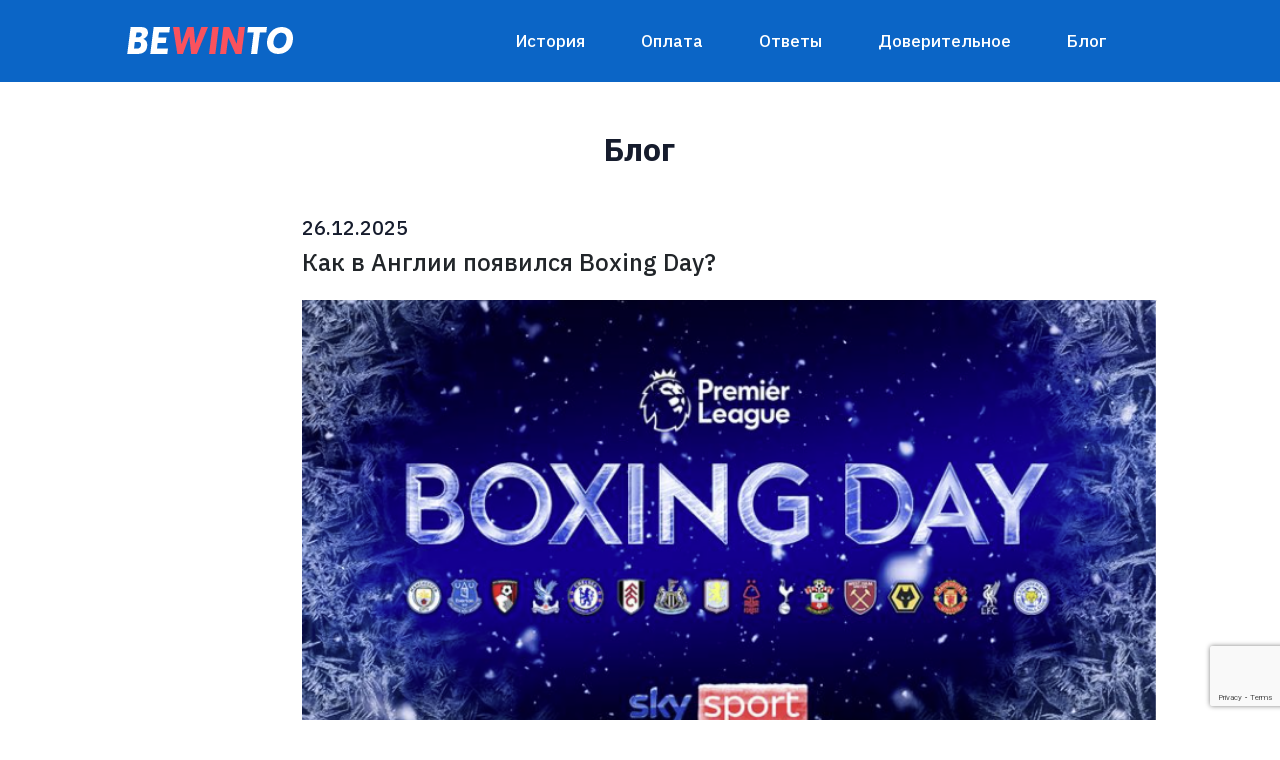

--- FILE ---
content_type: text/html; charset=UTF-8
request_url: https://bewinto.com/category/%D0%B1%D0%B5%D0%B7-%D0%BA%D0%B0%D1%82%D0%B5%D0%B3%D0%BE%D1%80%D1%96%D1%97/
body_size: 14138
content:
<!doctype html>
<html lang="en">
  <head>
    <!-- Required meta tags -->
    <meta charset="utf-8">
    <meta name="viewport" content="width=device-width, initial-scale=1, shrink-to-fit=no">

    <!-- Bootstrap CSS -->
    <link rel="stylesheet" href="https://maxcdn.bootstrapcdn.com/bootstrap/4.0.0/css/bootstrap.min.css" integrity="sha384-Gn5384xqQ1aoWXA+058RXPxPg6fy4IWvTNh0E263XmFcJlSAwiGgFAW/dAiS6JXm" crossorigin="anonymous">
    <link rel="stylesheet" type="text/css" href="https://bewinto.com/wp-content/themes/bewinto_theme/style.css?1">
    <script src="https://unpkg.com/@lottiefiles/lottie-player@latest/dist/lottie-player.js"></script>
    <script src="https://unpkg.com/@lottiefiles/lottie-interactivity@latest/dist/lottie-interactivity.min.js"></script>
    <link rel = "stylesheet" href = "https://cdnjs.cloudflare.com/ajax/libs/font-awesome/4.7.0/css/font-awesome.min.css">
    <link rel="icon" href="https://bewinto.com/wp-content/themes/bewinto_theme/img/favicon.ico" type="image/x-icon">
    <title>Bewinto - надежные прогнозы на спорт</title>
    <meta name="description" content="Надежные прогнозы на спорт от профессионалов. Бесплатные спортивные прогнозы для всех новых клиентов." />

    <meta property="og:title" content="Bewinto" />
    <meta property="og:type" content="website" />
    <meta property="og:image" content="https://bewinto.com/og_image_main.jpg" />
    <meta property="og:description" content="Надежные прогнозы на спорт от профессионалов. Бесплатные спортивные прогнозы для всех новых клиентов." />
    <meta name="twitter:card" content="summary_large_image">
    <meta name="twitter:image:src" content="https://bewinto.com/og_image_main.jpg">

    <!-- Global site tag (gtag.js) - Google Analytics -->
    <script async src="https://www.googletagmanager.com/gtag/js?id=UA-87183511-1"></script>
    <script>
      window.dataLayer = window.dataLayer || [];
      function gtag(){dataLayer.push(arguments);}
      gtag('js', new Date());

      gtag('config', 'UA-87183511-1');
    </script>
    <meta name='robots' content='max-image-preview:large' />
<link rel='dns-prefetch' href='//www.google.com' />
<link rel="alternate" type="application/rss+xml" title="Bewinto &raquo; Без категорії Канал категорії" href="https://bewinto.com/category/%d0%b1%d0%b5%d0%b7-%d0%ba%d0%b0%d1%82%d0%b5%d0%b3%d0%be%d1%80%d1%96%d1%97/feed/" />
<style id='wp-img-auto-sizes-contain-inline-css' type='text/css'>
img:is([sizes=auto i],[sizes^="auto," i]){contain-intrinsic-size:3000px 1500px}
/*# sourceURL=wp-img-auto-sizes-contain-inline-css */
</style>
<style id='wp-emoji-styles-inline-css' type='text/css'>

	img.wp-smiley, img.emoji {
		display: inline !important;
		border: none !important;
		box-shadow: none !important;
		height: 1em !important;
		width: 1em !important;
		margin: 0 0.07em !important;
		vertical-align: -0.1em !important;
		background: none !important;
		padding: 0 !important;
	}
/*# sourceURL=wp-emoji-styles-inline-css */
</style>
<style id='wp-block-library-inline-css' type='text/css'>
:root{--wp-block-synced-color:#7a00df;--wp-block-synced-color--rgb:122,0,223;--wp-bound-block-color:var(--wp-block-synced-color);--wp-editor-canvas-background:#ddd;--wp-admin-theme-color:#007cba;--wp-admin-theme-color--rgb:0,124,186;--wp-admin-theme-color-darker-10:#006ba1;--wp-admin-theme-color-darker-10--rgb:0,107,160.5;--wp-admin-theme-color-darker-20:#005a87;--wp-admin-theme-color-darker-20--rgb:0,90,135;--wp-admin-border-width-focus:2px}@media (min-resolution:192dpi){:root{--wp-admin-border-width-focus:1.5px}}.wp-element-button{cursor:pointer}:root .has-very-light-gray-background-color{background-color:#eee}:root .has-very-dark-gray-background-color{background-color:#313131}:root .has-very-light-gray-color{color:#eee}:root .has-very-dark-gray-color{color:#313131}:root .has-vivid-green-cyan-to-vivid-cyan-blue-gradient-background{background:linear-gradient(135deg,#00d084,#0693e3)}:root .has-purple-crush-gradient-background{background:linear-gradient(135deg,#34e2e4,#4721fb 50%,#ab1dfe)}:root .has-hazy-dawn-gradient-background{background:linear-gradient(135deg,#faaca8,#dad0ec)}:root .has-subdued-olive-gradient-background{background:linear-gradient(135deg,#fafae1,#67a671)}:root .has-atomic-cream-gradient-background{background:linear-gradient(135deg,#fdd79a,#004a59)}:root .has-nightshade-gradient-background{background:linear-gradient(135deg,#330968,#31cdcf)}:root .has-midnight-gradient-background{background:linear-gradient(135deg,#020381,#2874fc)}:root{--wp--preset--font-size--normal:16px;--wp--preset--font-size--huge:42px}.has-regular-font-size{font-size:1em}.has-larger-font-size{font-size:2.625em}.has-normal-font-size{font-size:var(--wp--preset--font-size--normal)}.has-huge-font-size{font-size:var(--wp--preset--font-size--huge)}.has-text-align-center{text-align:center}.has-text-align-left{text-align:left}.has-text-align-right{text-align:right}.has-fit-text{white-space:nowrap!important}#end-resizable-editor-section{display:none}.aligncenter{clear:both}.items-justified-left{justify-content:flex-start}.items-justified-center{justify-content:center}.items-justified-right{justify-content:flex-end}.items-justified-space-between{justify-content:space-between}.screen-reader-text{border:0;clip-path:inset(50%);height:1px;margin:-1px;overflow:hidden;padding:0;position:absolute;width:1px;word-wrap:normal!important}.screen-reader-text:focus{background-color:#ddd;clip-path:none;color:#444;display:block;font-size:1em;height:auto;left:5px;line-height:normal;padding:15px 23px 14px;text-decoration:none;top:5px;width:auto;z-index:100000}html :where(.has-border-color){border-style:solid}html :where([style*=border-top-color]){border-top-style:solid}html :where([style*=border-right-color]){border-right-style:solid}html :where([style*=border-bottom-color]){border-bottom-style:solid}html :where([style*=border-left-color]){border-left-style:solid}html :where([style*=border-width]){border-style:solid}html :where([style*=border-top-width]){border-top-style:solid}html :where([style*=border-right-width]){border-right-style:solid}html :where([style*=border-bottom-width]){border-bottom-style:solid}html :where([style*=border-left-width]){border-left-style:solid}html :where(img[class*=wp-image-]){height:auto;max-width:100%}:where(figure){margin:0 0 1em}html :where(.is-position-sticky){--wp-admin--admin-bar--position-offset:var(--wp-admin--admin-bar--height,0px)}@media screen and (max-width:600px){html :where(.is-position-sticky){--wp-admin--admin-bar--position-offset:0px}}

/*# sourceURL=wp-block-library-inline-css */
</style><style id='global-styles-inline-css' type='text/css'>
:root{--wp--preset--aspect-ratio--square: 1;--wp--preset--aspect-ratio--4-3: 4/3;--wp--preset--aspect-ratio--3-4: 3/4;--wp--preset--aspect-ratio--3-2: 3/2;--wp--preset--aspect-ratio--2-3: 2/3;--wp--preset--aspect-ratio--16-9: 16/9;--wp--preset--aspect-ratio--9-16: 9/16;--wp--preset--color--black: #000000;--wp--preset--color--cyan-bluish-gray: #abb8c3;--wp--preset--color--white: #ffffff;--wp--preset--color--pale-pink: #f78da7;--wp--preset--color--vivid-red: #cf2e2e;--wp--preset--color--luminous-vivid-orange: #ff6900;--wp--preset--color--luminous-vivid-amber: #fcb900;--wp--preset--color--light-green-cyan: #7bdcb5;--wp--preset--color--vivid-green-cyan: #00d084;--wp--preset--color--pale-cyan-blue: #8ed1fc;--wp--preset--color--vivid-cyan-blue: #0693e3;--wp--preset--color--vivid-purple: #9b51e0;--wp--preset--gradient--vivid-cyan-blue-to-vivid-purple: linear-gradient(135deg,rgb(6,147,227) 0%,rgb(155,81,224) 100%);--wp--preset--gradient--light-green-cyan-to-vivid-green-cyan: linear-gradient(135deg,rgb(122,220,180) 0%,rgb(0,208,130) 100%);--wp--preset--gradient--luminous-vivid-amber-to-luminous-vivid-orange: linear-gradient(135deg,rgb(252,185,0) 0%,rgb(255,105,0) 100%);--wp--preset--gradient--luminous-vivid-orange-to-vivid-red: linear-gradient(135deg,rgb(255,105,0) 0%,rgb(207,46,46) 100%);--wp--preset--gradient--very-light-gray-to-cyan-bluish-gray: linear-gradient(135deg,rgb(238,238,238) 0%,rgb(169,184,195) 100%);--wp--preset--gradient--cool-to-warm-spectrum: linear-gradient(135deg,rgb(74,234,220) 0%,rgb(151,120,209) 20%,rgb(207,42,186) 40%,rgb(238,44,130) 60%,rgb(251,105,98) 80%,rgb(254,248,76) 100%);--wp--preset--gradient--blush-light-purple: linear-gradient(135deg,rgb(255,206,236) 0%,rgb(152,150,240) 100%);--wp--preset--gradient--blush-bordeaux: linear-gradient(135deg,rgb(254,205,165) 0%,rgb(254,45,45) 50%,rgb(107,0,62) 100%);--wp--preset--gradient--luminous-dusk: linear-gradient(135deg,rgb(255,203,112) 0%,rgb(199,81,192) 50%,rgb(65,88,208) 100%);--wp--preset--gradient--pale-ocean: linear-gradient(135deg,rgb(255,245,203) 0%,rgb(182,227,212) 50%,rgb(51,167,181) 100%);--wp--preset--gradient--electric-grass: linear-gradient(135deg,rgb(202,248,128) 0%,rgb(113,206,126) 100%);--wp--preset--gradient--midnight: linear-gradient(135deg,rgb(2,3,129) 0%,rgb(40,116,252) 100%);--wp--preset--font-size--small: 13px;--wp--preset--font-size--medium: 20px;--wp--preset--font-size--large: 36px;--wp--preset--font-size--x-large: 42px;--wp--preset--spacing--20: 0.44rem;--wp--preset--spacing--30: 0.67rem;--wp--preset--spacing--40: 1rem;--wp--preset--spacing--50: 1.5rem;--wp--preset--spacing--60: 2.25rem;--wp--preset--spacing--70: 3.38rem;--wp--preset--spacing--80: 5.06rem;--wp--preset--shadow--natural: 6px 6px 9px rgba(0, 0, 0, 0.2);--wp--preset--shadow--deep: 12px 12px 50px rgba(0, 0, 0, 0.4);--wp--preset--shadow--sharp: 6px 6px 0px rgba(0, 0, 0, 0.2);--wp--preset--shadow--outlined: 6px 6px 0px -3px rgb(255, 255, 255), 6px 6px rgb(0, 0, 0);--wp--preset--shadow--crisp: 6px 6px 0px rgb(0, 0, 0);}:where(.is-layout-flex){gap: 0.5em;}:where(.is-layout-grid){gap: 0.5em;}body .is-layout-flex{display: flex;}.is-layout-flex{flex-wrap: wrap;align-items: center;}.is-layout-flex > :is(*, div){margin: 0;}body .is-layout-grid{display: grid;}.is-layout-grid > :is(*, div){margin: 0;}:where(.wp-block-columns.is-layout-flex){gap: 2em;}:where(.wp-block-columns.is-layout-grid){gap: 2em;}:where(.wp-block-post-template.is-layout-flex){gap: 1.25em;}:where(.wp-block-post-template.is-layout-grid){gap: 1.25em;}.has-black-color{color: var(--wp--preset--color--black) !important;}.has-cyan-bluish-gray-color{color: var(--wp--preset--color--cyan-bluish-gray) !important;}.has-white-color{color: var(--wp--preset--color--white) !important;}.has-pale-pink-color{color: var(--wp--preset--color--pale-pink) !important;}.has-vivid-red-color{color: var(--wp--preset--color--vivid-red) !important;}.has-luminous-vivid-orange-color{color: var(--wp--preset--color--luminous-vivid-orange) !important;}.has-luminous-vivid-amber-color{color: var(--wp--preset--color--luminous-vivid-amber) !important;}.has-light-green-cyan-color{color: var(--wp--preset--color--light-green-cyan) !important;}.has-vivid-green-cyan-color{color: var(--wp--preset--color--vivid-green-cyan) !important;}.has-pale-cyan-blue-color{color: var(--wp--preset--color--pale-cyan-blue) !important;}.has-vivid-cyan-blue-color{color: var(--wp--preset--color--vivid-cyan-blue) !important;}.has-vivid-purple-color{color: var(--wp--preset--color--vivid-purple) !important;}.has-black-background-color{background-color: var(--wp--preset--color--black) !important;}.has-cyan-bluish-gray-background-color{background-color: var(--wp--preset--color--cyan-bluish-gray) !important;}.has-white-background-color{background-color: var(--wp--preset--color--white) !important;}.has-pale-pink-background-color{background-color: var(--wp--preset--color--pale-pink) !important;}.has-vivid-red-background-color{background-color: var(--wp--preset--color--vivid-red) !important;}.has-luminous-vivid-orange-background-color{background-color: var(--wp--preset--color--luminous-vivid-orange) !important;}.has-luminous-vivid-amber-background-color{background-color: var(--wp--preset--color--luminous-vivid-amber) !important;}.has-light-green-cyan-background-color{background-color: var(--wp--preset--color--light-green-cyan) !important;}.has-vivid-green-cyan-background-color{background-color: var(--wp--preset--color--vivid-green-cyan) !important;}.has-pale-cyan-blue-background-color{background-color: var(--wp--preset--color--pale-cyan-blue) !important;}.has-vivid-cyan-blue-background-color{background-color: var(--wp--preset--color--vivid-cyan-blue) !important;}.has-vivid-purple-background-color{background-color: var(--wp--preset--color--vivid-purple) !important;}.has-black-border-color{border-color: var(--wp--preset--color--black) !important;}.has-cyan-bluish-gray-border-color{border-color: var(--wp--preset--color--cyan-bluish-gray) !important;}.has-white-border-color{border-color: var(--wp--preset--color--white) !important;}.has-pale-pink-border-color{border-color: var(--wp--preset--color--pale-pink) !important;}.has-vivid-red-border-color{border-color: var(--wp--preset--color--vivid-red) !important;}.has-luminous-vivid-orange-border-color{border-color: var(--wp--preset--color--luminous-vivid-orange) !important;}.has-luminous-vivid-amber-border-color{border-color: var(--wp--preset--color--luminous-vivid-amber) !important;}.has-light-green-cyan-border-color{border-color: var(--wp--preset--color--light-green-cyan) !important;}.has-vivid-green-cyan-border-color{border-color: var(--wp--preset--color--vivid-green-cyan) !important;}.has-pale-cyan-blue-border-color{border-color: var(--wp--preset--color--pale-cyan-blue) !important;}.has-vivid-cyan-blue-border-color{border-color: var(--wp--preset--color--vivid-cyan-blue) !important;}.has-vivid-purple-border-color{border-color: var(--wp--preset--color--vivid-purple) !important;}.has-vivid-cyan-blue-to-vivid-purple-gradient-background{background: var(--wp--preset--gradient--vivid-cyan-blue-to-vivid-purple) !important;}.has-light-green-cyan-to-vivid-green-cyan-gradient-background{background: var(--wp--preset--gradient--light-green-cyan-to-vivid-green-cyan) !important;}.has-luminous-vivid-amber-to-luminous-vivid-orange-gradient-background{background: var(--wp--preset--gradient--luminous-vivid-amber-to-luminous-vivid-orange) !important;}.has-luminous-vivid-orange-to-vivid-red-gradient-background{background: var(--wp--preset--gradient--luminous-vivid-orange-to-vivid-red) !important;}.has-very-light-gray-to-cyan-bluish-gray-gradient-background{background: var(--wp--preset--gradient--very-light-gray-to-cyan-bluish-gray) !important;}.has-cool-to-warm-spectrum-gradient-background{background: var(--wp--preset--gradient--cool-to-warm-spectrum) !important;}.has-blush-light-purple-gradient-background{background: var(--wp--preset--gradient--blush-light-purple) !important;}.has-blush-bordeaux-gradient-background{background: var(--wp--preset--gradient--blush-bordeaux) !important;}.has-luminous-dusk-gradient-background{background: var(--wp--preset--gradient--luminous-dusk) !important;}.has-pale-ocean-gradient-background{background: var(--wp--preset--gradient--pale-ocean) !important;}.has-electric-grass-gradient-background{background: var(--wp--preset--gradient--electric-grass) !important;}.has-midnight-gradient-background{background: var(--wp--preset--gradient--midnight) !important;}.has-small-font-size{font-size: var(--wp--preset--font-size--small) !important;}.has-medium-font-size{font-size: var(--wp--preset--font-size--medium) !important;}.has-large-font-size{font-size: var(--wp--preset--font-size--large) !important;}.has-x-large-font-size{font-size: var(--wp--preset--font-size--x-large) !important;}
/*# sourceURL=global-styles-inline-css */
</style>

<style id='classic-theme-styles-inline-css' type='text/css'>
/*! This file is auto-generated */
.wp-block-button__link{color:#fff;background-color:#32373c;border-radius:9999px;box-shadow:none;text-decoration:none;padding:calc(.667em + 2px) calc(1.333em + 2px);font-size:1.125em}.wp-block-file__button{background:#32373c;color:#fff;text-decoration:none}
/*# sourceURL=/wp-includes/css/classic-themes.min.css */
</style>
<link rel='stylesheet' id='contact-form-7-css' href='https://bewinto.com/wp-content/plugins/contact-form-7/includes/css/styles.css?ver=5.4.2' type='text/css' media='all' />
<link rel='stylesheet' id='style-css' href='https://bewinto.com/wp-content/themes/bewinto_theme/style.css?ver=6.9' type='text/css' media='all' />
<link rel="https://api.w.org/" href="https://bewinto.com/wp-json/" /><link rel="alternate" title="JSON" type="application/json" href="https://bewinto.com/wp-json/wp/v2/categories/1" /><link rel="EditURI" type="application/rsd+xml" title="RSD" href="https://bewinto.com/xmlrpc.php?rsd" />
<meta name="generator" content="WordPress 6.9" />

<!-- START - Open Graph and Twitter Card Tags 3.3.3 -->
 <!-- Facebook Open Graph -->
  <meta property="og:image:secure_url" content="https://bewinto.com/wp-content/uploads/2024/04/og_image_main.jpg"/>
 <!-- Google+ / Schema.org -->
 <!-- Twitter Cards -->
  <meta name="twitter:title" content="Без категорії"/>
  <meta name="twitter:url" content="https://bewinto.com/category/%d0%b1%d0%b5%d0%b7-%d0%ba%d0%b0%d1%82%d0%b5%d0%b3%d0%be%d1%80%d1%96%d1%97/"/>
  <meta name="twitter:description" content="История всех наших ставок на игрока с подробным комментарием до каждого выбора."/>
  <meta name="twitter:image" content="https://bewinto.com/wp-content/uploads/2024/04/og_image_main.jpg"/>
  <meta name="twitter:card" content="summary_large_image"/>
 <!-- SEO -->
 <!-- Misc. tags -->
 <!-- is_category -->
<!-- END - Open Graph and Twitter Card Tags 3.3.3 -->
	

  </head>
  <body>

<div class="container-fluid nav-wrapper">

  <div class="container py-3">
    <nav class="navbar navbar-expand-lg navbar-light">
            
      <a href="https://bewinto.com"><img src="https://bewinto.com/wp-content/themes/bewinto_theme/img/logo_white.png"></a>
      
      <button class="navbar-toggler" type="button" data-toggle="collapse" data-target="#navbarSupportedContent" aria-controls="navbarSupportedContent" aria-expanded="false" aria-label="Toggle navigation">
        <span class="navbar-toggler-icon"></span>
      </button>
      
      <div class="collapse navbar-collapse" id="navbarSupportedContent">
        <ul class="navbar-nav ml-auto">
                  <li class="nav-item">
            <a class="nav-link" href="https://bewinto.com/istoriya-stavok/">История</a>
          </li>
                    <li class="nav-item">
            <a class="nav-link" href="https://bewinto.com/oplata/">Оплата</a>
          </li>
                    <li class="nav-item">
            <a class="nav-link" href="https://bewinto.com/otvety-na-voprosy/">Ответы</a>
          </li>
                    <li class="nav-item">
            <a class="nav-link" href="https://bewinto.com/doveritelnoe-upravlenie/">Доверительное</a>
          </li>
                    <li class="nav-item">
            <a class="nav-link" href="https://bewinto.com/blog/">Блог</a>
          </li>
                  </ul>
      </div>    
    </nav>
  </div>

</div>
<div class="wrap">
	<div id="primary" class="content-area">
		<main id="main" class="site-main" role="main">

<section class="container my-5">
  <div class="row">
    <div class="col-12 col-md-2"></div>
    <div class="col-12 col-md-8">

		<h2 class="mb-5 text-center">Блог</h2>

		<div class="post-wrapper">
					<div class="post-item">
				<h5>26.12.2025</h5>
				<a href="https://bewinto.com/2025/12/26/kak-v-anglii-poyavilsya-boxing-day/" class="post-heading-link"><h4 class="mb-4">Как в Англии появился Boxing Day?</h4></a>
				<p><h3 class="header" dir="auto"><img loading="lazy" decoding="async" class="wp-image-3989 aligncenter" src="https://bewinto.com/wp-content/uploads/2025/12/611a1a7f4e96ce1edc2290c158e0ab8d-300x170.png" alt="" width="855" height="484" srcset="https://bewinto.com/wp-content/uploads/2025/12/611a1a7f4e96ce1edc2290c158e0ab8d-300x170.png 300w, https://bewinto.com/wp-content/uploads/2025/12/611a1a7f4e96ce1edc2290c158e0ab8d.png 729w" sizes="auto, (max-width: 855px) 100vw, 855px" /></h3>
<p>Boxing Day, или День подарков, который в Великобритании отмечают 26 декабря, стал не только культовым праздником, но и важнейшим днём для местных футбольных фанатов. Ежегодно на эту дату запланировано огромное число матчей по всей вертикали английского футбола. Для болельщиков это отличная <a href="https://bewinto.com/2025/12/26/kak-v-anglii-poyavilsya-boxing-day/" class="more-link">читать далее&#8230;</a></p>
</p>
			</div>
					<div class="post-item">
				<h5>24.08.2025</h5>
				<a href="https://bewinto.com/2025/08/24/pochemu-stavki-na-tennis-luchshe-chem-na-futbol/" class="post-heading-link"><h4 class="mb-4">Почему ставки на теннис лучше, чем на футбол?</h4></a>
				<p><p><img loading="lazy" decoding="async" class="alignnone wp-image-3759" src="https://bewinto.com/wp-content/uploads/2025/08/tennis-300x200.jpg" alt="" width="600" height="400" srcset="https://bewinto.com/wp-content/uploads/2025/08/tennis-300x200.jpg 300w, https://bewinto.com/wp-content/uploads/2025/08/tennis-768x512.jpg 768w, https://bewinto.com/wp-content/uploads/2025/08/tennis.jpg 900w" sizes="auto, (max-width: 600px) 100vw, 600px" /></p>
<p>Спортивный беттинг имеет множество форматов, но большинство людей традиционно выбирают футбол. Это ясно: популярность игры, большие турниры, эмоции. Однако, если посмотреть с точки зрения логики и аналитики, теннис имеет гораздо больше преимуществ для ставок. Давайте разберемся, почему. <a href="https://bewinto.com/2025/08/24/pochemu-stavki-na-tennis-luchshe-chem-na-futbol/" class="more-link">читать далее&#8230;</a></p>
</p>
			</div>
					<div class="post-item">
				<h5>17.02.2025</h5>
				<a href="https://bewinto.com/2025/02/17/marzha-bukmekera-chto-eto-i-kak-rasschitat/" class="post-heading-link"><h4 class="mb-4">Маржа букмекера: что это и как рассчитать</h4></a>
				<p><div><img loading="lazy" decoding="async" class="alignnone wp-image-3434" src="https://bewinto.com/wp-content/uploads/2025/02/betting-margins-300x151.webp" alt="" width="600" height="301" srcset="https://bewinto.com/wp-content/uploads/2025/02/betting-margins-300x151.webp 300w, https://bewinto.com/wp-content/uploads/2025/02/betting-margins-768x386.webp 768w, https://bewinto.com/wp-content/uploads/2025/02/betting-margins.webp 820w" sizes="auto, (max-width: 600px) 100vw, 600px" /></div>
<div></div>
<div>
<p>&nbsp;</p>
<p>Каждый, кто сделал хотя бы одну ставку в букмекерской конторе, сталкивался с маржой. Сначала игроки не задумываются о том, как важен этот показатель и даже не замечают его, но с каждой новой ставкой маржа обретает все большее значение. В данной статье от сервиса прогнозов на теннис Bewinto мы расскажем, что такое маржа, на сколько важен этот показатель и как его рассчитать. <a href="https://bewinto.com/2025/02/17/marzha-bukmekera-chto-eto-i-kak-rasschitat/" class="more-link">читать далее&#8230;</a></div>
</p>
			</div>
					<div class="post-item">
				<h5>30.09.2024</h5>
				<a href="https://bewinto.com/2024/09/30/osobennosti-stavok-na-foru-v-tennise/" class="post-heading-link"><h4 class="mb-4">Особенности ставок на фору в теннисе</h4></a>
				<p><p><img loading="lazy" decoding="async" class="alignnone wp-image-3275" src="https://bewinto.com/wp-content/uploads/2024/09/фора_фото-300x169.png" alt="" width="600" height="338" srcset="https://bewinto.com/wp-content/uploads/2024/09/фора_фото-300x169.png 300w, https://bewinto.com/wp-content/uploads/2024/09/фора_фото.png 768w" sizes="auto, (max-width: 600px) 100vw, 600px" /></p>
<p>Букмекерские конторы предлагают игрокам делать ставки не только на победу того или иного соперника, но и попытаться спрогнозировать, насколько убедительным будет успех. Фора в теннисе &#8211; это популярный тип ставок, позволяющий делать ставки с высокими коэффициентами. Давайте разбираться. <a href="https://bewinto.com/2024/09/30/osobennosti-stavok-na-foru-v-tennise/" class="more-link">читать далее&#8230;</a></p>
</p>
			</div>
					<div class="post-item">
				<h5>23.06.2024</h5>
				<a href="https://bewinto.com/2024/06/23/vechnaya-lesenka-3x/" class="post-heading-link"><h4 class="mb-4">Вечная лесенка 3Х. Банкуем!</h4></a>
				<p><p><img loading="lazy" decoding="async" class="alignnone wp-image-3067" src="https://bewinto.com/wp-content/uploads/2024/06/lesenka-300x135.jpg" alt="" width="600" height="271" srcset="https://bewinto.com/wp-content/uploads/2024/06/lesenka-300x135.jpg 300w, https://bewinto.com/wp-content/uploads/2024/06/lesenka-768x346.jpg 768w, https://bewinto.com/wp-content/uploads/2024/06/lesenka.jpg 1000w" sizes="auto, (max-width: 600px) 100vw, 600px" /></p>
<p>У нас стартовала &#8220;вечная&#8221; лесенка, вступить в которую можно в любой момент. Цена лесенки смешная &#8211; очень дешево!</p>
<p>Рассказываю подробно о правилах &#8220;вечной&#8221; лесенки: <a href="https://bewinto.com/2024/06/23/vechnaya-lesenka-3x/" class="more-link">читать далее&#8230;</a></p>
</p>
			</div>
					<div class="post-item">
				<h5>10.06.2024</h5>
				<a href="https://bewinto.com/2024/06/10/osobennosti-stavok-na-travyannom-pokrytii/" class="post-heading-link"><h4 class="mb-4">Особенности ставок на травянном покрытии. Как побеждать на турнирах перед Уимблдоном и самом Уимблдоне!</h4></a>
				<p><p><img loading="lazy" decoding="async" class="alignnone wp-image-2969" src="https://bewinto.com/wp-content/uploads/2024/06/tennis-wim-300x149.jpg" alt="" width="600" height="297" srcset="https://bewinto.com/wp-content/uploads/2024/06/tennis-wim-300x149.jpg 300w, https://bewinto.com/wp-content/uploads/2024/06/tennis-wim-1024x508.jpg 1024w, https://bewinto.com/wp-content/uploads/2024/06/tennis-wim-768x381.jpg 768w, https://bewinto.com/wp-content/uploads/2024/06/tennis-wim.jpg 1426w" sizes="auto, (max-width: 600px) 100vw, 600px" /></p>
<p><span class="wo fr-0 replaced" data-num="0">Во-первых,</span> сразу надо <span class="wo fr-1 replaced" data-num="1">уяснить</span>, что на траве играют в основном 5 недель в году, а остальных 40 недели не играют на этом покрытии.</p>
<p>Поэтому здесь многие правила, которые работают весь год, могут или не работать, или работать с поправками.</p>
<p> <a href="https://bewinto.com/2024/06/10/osobennosti-stavok-na-travyannom-pokrytii/" class="more-link">читать далее&#8230;</a></p>
</p>
			</div>
					<div class="post-item">
				<h5>26.04.2024</h5>
				<a href="https://bewinto.com/2024/04/26/oshibki-v-onlajn-stavkax-na-tennise/" class="post-heading-link"><h4 class="mb-4">Ошибки в онлайн ставках на теннисе!</h4></a>
				<p><p><img loading="lazy" decoding="async" class="alignnone wp-image-2721 size-full" src="https://bewinto.com/wp-content/uploads/2024/04/зображення_2024-04-26_170017933.png" alt="" width="600" height="318" srcset="https://bewinto.com/wp-content/uploads/2024/04/зображення_2024-04-26_170017933.png 600w, https://bewinto.com/wp-content/uploads/2024/04/зображення_2024-04-26_170017933-300x159.png 300w" sizes="auto, (max-width: 600px) 100vw, 600px" /></p>
<p>Все эти ошибки (облиты кровью) слили такую кучу денег в БК за мои 20+ лет ставок на теннис, что обычному джуниору хватило бы платить ЗП примерно 10 000 лет.</p>
<p>Я постарался максимально кратко выложить то, о чем можно говорить длинными зимними вечорами без остановки. <a href="https://bewinto.com/2024/04/26/oshibki-v-onlajn-stavkax-na-tennise/" class="more-link">читать далее&#8230;</a></p>
</p>
			</div>
					<div class="post-item">
				<h5>10.04.2024</h5>
				<a href="https://bewinto.com/2024/04/10/otzyvy-klientov-bewinto-com-o-konkurse-na-match-real-man-siti/" class="post-heading-link"><h4 class="mb-4">Отзывы клиентов Bewinto.com о конкурсе на матч Реал &#8211; Ман Сити</h4></a>
				<p><p><img loading="lazy" decoding="async" class="alignnone wp-image-3004 size-full" src="https://bewinto.com/wp-content/uploads/2024/06/otzyvy_real_city.jpg" alt="" width="600" height="362" srcset="https://bewinto.com/wp-content/uploads/2024/06/otzyvy_real_city.jpg 600w, https://bewinto.com/wp-content/uploads/2024/06/otzyvy_real_city-300x181.jpg 300w" sizes="auto, (max-width: 600px) 100vw, 600px" /></p>
<p>Отзывы о Bewinto касаются не только ежедневной работы нашего сервиса спортивных прогнозов, но также и огромного количества конкурсов и розыгрышей. Гарантируем &#8211; больше и круче нас это не делает никто!</p>
<p>Вчера я не смог пройти мимо матча Реал &#8211; Сити и предложил всем клиентам Бевинто очередной кокурс. <a href="https://bewinto.com/2024/04/10/otzyvy-klientov-bewinto-com-o-konkurse-na-match-real-man-siti/" class="more-link">читать далее&#8230;</a></p>
</p>
			</div>
					<div class="post-item">
				<h5>04.04.2024</h5>
				<a href="https://bewinto.com/2024/04/04/nash-vyigrysh-lesenkoj-s-10-000-do-94-780-griven/" class="post-heading-link"><h4 class="mb-4">Наш выигрыш лесенкой с 10 000 до 94 780 гривен</h4></a>
				<p><p><img loading="lazy" decoding="async" class="alignnone wp-image-2655" src="https://bewinto.com/wp-content/uploads/2024/04/Screenshot_1-14-300x131.webp" alt="" width="500" height="219" srcset="https://bewinto.com/wp-content/uploads/2024/04/Screenshot_1-14-300x131.webp 300w, https://bewinto.com/wp-content/uploads/2024/04/Screenshot_1-14-1024x449.webp 1024w, https://bewinto.com/wp-content/uploads/2024/04/Screenshot_1-14-768x336.webp 768w, https://bewinto.com/wp-content/uploads/2024/04/Screenshot_1-14.webp 1050w" sizes="auto, (max-width: 500px) 100vw, 500px" /></p>
<p>Второй раз подряд с небольшой стартовой суммы сделали очень приличный выигрыш ставками по лесенке.</p>
<p> <a href="https://bewinto.com/2024/04/04/nash-vyigrysh-lesenkoj-s-10-000-do-94-780-griven/" class="more-link">читать далее&#8230;</a></p>
</p>
			</div>
					<div class="post-item">
				<h5>21.03.2024</h5>
				<a href="https://bewinto.com/2024/03/21/nash-vyigrysh-lesenkoj-s-30-000-do-276-000-griven/" class="post-heading-link"><h4 class="mb-4">Наш выигрыш лесенкой с 30 000 до 276 000 гривен</h4></a>
				<p><p><img loading="lazy" decoding="async" class="alignnone wp-image-2651" src="https://bewinto.com/wp-content/uploads/2024/03/7f040-lesenka-300x167.webp" alt="" width="500" height="278" srcset="https://bewinto.com/wp-content/uploads/2024/03/7f040-lesenka-300x167.webp 300w, https://bewinto.com/wp-content/uploads/2024/03/7f040-lesenka-768x427.webp 768w, https://bewinto.com/wp-content/uploads/2024/03/7f040-lesenka.webp 846w" sizes="auto, (max-width: 500px) 100vw, 500px" /></p>
<p>Лесенка — это стратегия ставок, при которой размер каждой следующей ставки в случае ее прохода включает сумму предыдущей ставки вместе с полученным выигрышем. Стратегия подразумевает несколько шагов-ставок до достижения цели – отсюда и ее название &#8220;лесенка&#8221;. <a href="https://bewinto.com/2024/03/21/nash-vyigrysh-lesenkoj-s-30-000-do-276-000-griven/" class="more-link">читать далее&#8230;</a></p>
</p>
			</div>
					<div class="post-item">
				<h5>05.02.2024</h5>
				<a href="https://bewinto.com/2024/02/05/otzyvy-klientov-o-servise-bewinto/" class="post-heading-link"><h4 class="mb-4">Отзывы клиентов о сервисе Bewinto</h4></a>
				<p><p><img loading="lazy" decoding="async" class="alignnone wp-image-3000 size-full" src="https://bewinto.com/wp-content/uploads/2024/02/otzyvy.jpg" alt="" width="600" height="277" srcset="https://bewinto.com/wp-content/uploads/2024/02/otzyvy.jpg 600w, https://bewinto.com/wp-content/uploads/2024/02/otzyvy-300x139.jpg 300w" sizes="auto, (max-width: 600px) 100vw, 600px" /></p>
<p><span class="HwtZe" lang="ru"><span class="jCAhz JxVs2d ChMk0b"><span class="ryNqvb">Отзывы клиентов играют чрезвычайно важную роль в сервисе спортивных прогнозов Bewinto.com, поскольку они предоставляют ценную информацию об опыте пользователей.</span></span></span></p>
<p><span class="HwtZe" lang="ru"><span class="jCAhz JxVs2d ChMk0b"><span class="ryNqvb">Когда клиенты делятся своими впечатлениями, они помогают сервису понять, какие аспекты работы наиболее эффективны, а что требует улучшения.</span></span></span></p>
<p> <a href="https://bewinto.com/2024/02/05/otzyvy-klientov-o-servise-bewinto/" class="more-link">читать далее&#8230;</a></p>
</p>
			</div>
					<div class="post-item">
				<h5>02.12.2023</h5>
				<a href="https://bewinto.com/2023/12/02/otzyvy-o-sajte-bewinto/" class="post-heading-link"><h4 class="mb-4">Отзывы о сайте BEWINTO</h4></a>
				<p><p><img loading="lazy" decoding="async" class="alignnone wp-image-2983" src="https://bewinto.com/wp-content/uploads/2024/06/Наши-отзывы-300x120.jpg" alt="" width="600" height="239" srcset="https://bewinto.com/wp-content/uploads/2024/06/Наши-отзывы-300x120.jpg 300w, https://bewinto.com/wp-content/uploads/2024/06/Наши-отзывы-1024x408.jpg 1024w, https://bewinto.com/wp-content/uploads/2024/06/Наши-отзывы-768x306.jpg 768w, https://bewinto.com/wp-content/uploads/2024/06/Наши-отзывы.jpg 1200w" sizes="auto, (max-width: 600px) 100vw, 600px" /></p>
<p><span class="HwtZe" lang="ru"><span class="jCAhz JxVs2d ChMk0b"><span class="ryNqvb">Отзывы реальных клиентов играют ключевую роль в развитии и усовершенствовании любого сервиса.</span></span></span></p>
<p>В случае прогнозов на спорт это еще важнее, особенно для новых клиентов. Отзывы о сайте Bewinto <span class="HwtZe" lang="ru"><span class="jCAhz JxVs2d ChMk0b"><span class="ryNqvb">предоставляют ценную информацию о том, как клиенты воспринимают качество обслуживания, сильные и слабые стороны прогнозов на спорт от Bewinto.</span></span></span> <a href="https://bewinto.com/2023/12/02/otzyvy-o-sajte-bewinto/" class="more-link">читать далее&#8230;</a></p>
</p>
			</div>
					<div class="post-item">
				<h5>10.11.2023</h5>
				<a href="https://bewinto.com/2023/11/10/doveritelnoe-upravlenie-vashim-schetom-v-lyuboj-bk/" class="post-heading-link"><h4 class="mb-4">Доверительное управление вашим счетом в любой БК</h4></a>
				<p><p><img loading="lazy" decoding="async" class="wp-image-1455 aligncenter" src="https://bewinto.com/wp-content/uploads/2023/11/du-start-300x99.png" alt="" width="600" height="199" srcset="https://bewinto.com/wp-content/uploads/2023/11/du-start-300x99.png 300w, https://bewinto.com/wp-content/uploads/2023/11/du-start-1024x339.png 1024w, https://bewinto.com/wp-content/uploads/2023/11/du-start-768x254.png 768w, https://bewinto.com/wp-content/uploads/2023/11/du-start.png 1431w" sizes="auto, (max-width: 600px) 100vw, 600px" /></p>
<p>&nbsp;</p>
<p>Сервис Bewinto возьмет на управление ваш счет в любой букмекерской конторе. Вы инвестируете, мы ставим и гарантируем прибыль ставками на <a href="https://bewinto.com/2023/11/10/doveritelnoe-upravlenie-vashim-schetom-v-lyuboj-bk/" class="more-link">читать далее&#8230;</a></p>
</p>
			</div>
					<div class="post-item">
				<h5>09.11.2023</h5>
				<a href="https://bewinto.com/2023/11/09/chem-otlichaetsya-bewinto-ot-mnozhestva-drugix-podobnyx-kanalov-o-stavkax/" class="post-heading-link"><h4 class="mb-4">Чем отличается Bewinto от множества других подобных каналов о ставках?</h4></a>
				<p><p><img loading="lazy" decoding="async" class="aligncenter wp-image-1440" src="https://bewinto.com/wp-content/uploads/2023/11/88c1fd76c9829250c4aef.jpg" alt="" width="600" height="461" srcset="https://bewinto.com/wp-content/uploads/2023/11/88c1fd76c9829250c4aef.jpg 938w, https://bewinto.com/wp-content/uploads/2023/11/88c1fd76c9829250c4aef-300x230.jpg 300w, https://bewinto.com/wp-content/uploads/2023/11/88c1fd76c9829250c4aef-768x590.jpg 768w" sizes="auto, (max-width: 600px) 100vw, 600px" /></p>
<p>&nbsp;</p>
<p>1. Нет рекламы от слова <strong>ВООБЩЕ</strong>. Иногда я рекомендую БК аля Марафон, Пиннакл или 1Вин, но это скорее в помощь подписчикам, сам в них зарегистрирован и ставлю. Смотрю где кф. выше и лучшее плюшки. Да, даю рефералки, но это чисто для тех, кто хочет попробовать новую БК., с рефералок почти нет дохода.</p>
<p>2. Все скрины которые я показываю, все они на реальные деньги <a href="https://bewinto.com/2023/11/09/chem-otlichaetsya-bewinto-ot-mnozhestva-drugix-podobnyx-kanalov-o-stavkax/" class="more-link">читать далее&#8230;</a></p>
</p>
			</div>
				</div>

		<div class="pagination-wrapper">
					</div>

    </div>
    <div class="col-12 col-md-2"></div>
  </div>
</section>



		</main><!-- #main -->
	</div><!-- #primary -->
</div><!-- .wrap -->

<script type="speculationrules">
{"prefetch":[{"source":"document","where":{"and":[{"href_matches":"/*"},{"not":{"href_matches":["/wp-*.php","/wp-admin/*","/wp-content/uploads/*","/wp-content/*","/wp-content/plugins/*","/wp-content/themes/bewinto_theme/*","/*\\?(.+)"]}},{"not":{"selector_matches":"a[rel~=\"nofollow\"]"}},{"not":{"selector_matches":".no-prefetch, .no-prefetch a"}}]},"eagerness":"conservative"}]}
</script>
<script type="text/javascript" src="https://bewinto.com/wp-includes/js/dist/vendor/wp-polyfill.min.js?ver=3.15.0" id="wp-polyfill-js"></script>
<script type="text/javascript" id="contact-form-7-js-extra">
/* <![CDATA[ */
var wpcf7 = {"api":{"root":"https://bewinto.com/wp-json/","namespace":"contact-form-7/v1"}};
//# sourceURL=contact-form-7-js-extra
/* ]]> */
</script>
<script type="text/javascript" src="https://bewinto.com/wp-content/plugins/contact-form-7/includes/js/index.js?ver=5.4.2" id="contact-form-7-js"></script>
<script type="text/javascript" src="https://www.google.com/recaptcha/api.js?render=6LfWhDMqAAAAAK6Ez6DAca3SQQryKbemPe08srof&amp;ver=3.0" id="google-recaptcha-js"></script>
<script type="text/javascript" id="wpcf7-recaptcha-js-extra">
/* <![CDATA[ */
var wpcf7_recaptcha = {"sitekey":"6LfWhDMqAAAAAK6Ez6DAca3SQQryKbemPe08srof","actions":{"homepage":"homepage","contactform":"contactform"}};
//# sourceURL=wpcf7-recaptcha-js-extra
/* ]]> */
</script>
<script type="text/javascript" src="https://bewinto.com/wp-content/plugins/contact-form-7/modules/recaptcha/index.js?ver=5.4.2" id="wpcf7-recaptcha-js"></script>
<script id="wp-emoji-settings" type="application/json">
{"baseUrl":"https://s.w.org/images/core/emoji/17.0.2/72x72/","ext":".png","svgUrl":"https://s.w.org/images/core/emoji/17.0.2/svg/","svgExt":".svg","source":{"concatemoji":"https://bewinto.com/wp-includes/js/wp-emoji-release.min.js?ver=6.9"}}
</script>
<script type="module">
/* <![CDATA[ */
/*! This file is auto-generated */
const a=JSON.parse(document.getElementById("wp-emoji-settings").textContent),o=(window._wpemojiSettings=a,"wpEmojiSettingsSupports"),s=["flag","emoji"];function i(e){try{var t={supportTests:e,timestamp:(new Date).valueOf()};sessionStorage.setItem(o,JSON.stringify(t))}catch(e){}}function c(e,t,n){e.clearRect(0,0,e.canvas.width,e.canvas.height),e.fillText(t,0,0);t=new Uint32Array(e.getImageData(0,0,e.canvas.width,e.canvas.height).data);e.clearRect(0,0,e.canvas.width,e.canvas.height),e.fillText(n,0,0);const a=new Uint32Array(e.getImageData(0,0,e.canvas.width,e.canvas.height).data);return t.every((e,t)=>e===a[t])}function p(e,t){e.clearRect(0,0,e.canvas.width,e.canvas.height),e.fillText(t,0,0);var n=e.getImageData(16,16,1,1);for(let e=0;e<n.data.length;e++)if(0!==n.data[e])return!1;return!0}function u(e,t,n,a){switch(t){case"flag":return n(e,"\ud83c\udff3\ufe0f\u200d\u26a7\ufe0f","\ud83c\udff3\ufe0f\u200b\u26a7\ufe0f")?!1:!n(e,"\ud83c\udde8\ud83c\uddf6","\ud83c\udde8\u200b\ud83c\uddf6")&&!n(e,"\ud83c\udff4\udb40\udc67\udb40\udc62\udb40\udc65\udb40\udc6e\udb40\udc67\udb40\udc7f","\ud83c\udff4\u200b\udb40\udc67\u200b\udb40\udc62\u200b\udb40\udc65\u200b\udb40\udc6e\u200b\udb40\udc67\u200b\udb40\udc7f");case"emoji":return!a(e,"\ud83e\u1fac8")}return!1}function f(e,t,n,a){let r;const o=(r="undefined"!=typeof WorkerGlobalScope&&self instanceof WorkerGlobalScope?new OffscreenCanvas(300,150):document.createElement("canvas")).getContext("2d",{willReadFrequently:!0}),s=(o.textBaseline="top",o.font="600 32px Arial",{});return e.forEach(e=>{s[e]=t(o,e,n,a)}),s}function r(e){var t=document.createElement("script");t.src=e,t.defer=!0,document.head.appendChild(t)}a.supports={everything:!0,everythingExceptFlag:!0},new Promise(t=>{let n=function(){try{var e=JSON.parse(sessionStorage.getItem(o));if("object"==typeof e&&"number"==typeof e.timestamp&&(new Date).valueOf()<e.timestamp+604800&&"object"==typeof e.supportTests)return e.supportTests}catch(e){}return null}();if(!n){if("undefined"!=typeof Worker&&"undefined"!=typeof OffscreenCanvas&&"undefined"!=typeof URL&&URL.createObjectURL&&"undefined"!=typeof Blob)try{var e="postMessage("+f.toString()+"("+[JSON.stringify(s),u.toString(),c.toString(),p.toString()].join(",")+"));",a=new Blob([e],{type:"text/javascript"});const r=new Worker(URL.createObjectURL(a),{name:"wpTestEmojiSupports"});return void(r.onmessage=e=>{i(n=e.data),r.terminate(),t(n)})}catch(e){}i(n=f(s,u,c,p))}t(n)}).then(e=>{for(const n in e)a.supports[n]=e[n],a.supports.everything=a.supports.everything&&a.supports[n],"flag"!==n&&(a.supports.everythingExceptFlag=a.supports.everythingExceptFlag&&a.supports[n]);var t;a.supports.everythingExceptFlag=a.supports.everythingExceptFlag&&!a.supports.flag,a.supports.everything||((t=a.source||{}).concatemoji?r(t.concatemoji):t.wpemoji&&t.twemoji&&(r(t.twemoji),r(t.wpemoji)))});
//# sourceURL=https://bewinto.com/wp-includes/js/wp-emoji-loader.min.js
/* ]]> */
</script>
<section class="container-fluid prefooter-social">
  <div class="container">
    <div class="row prefooter-social-wrapper">
      <div class="col-12 col-md-6">
        <div class="social-info-wrapper">
          <div class="social-heading">Оставайтесь на связи с нами. Жмите!</div>      
          <p class="mt-4 mb-0">Ответы на все вопросы, служба поддержки и еще больше выигрышных ставок здесь.</p>
        </div>
      </div>
      <div class="col-12 col-md-6">
        <div class="social-wrapper">
          <a href="https://t.me/+2vrIVDocHgpkYWY6" target="_blank" class="social-btn social-btn-mr">
            <div class="social-btn-logo">
              <img src="https://bewinto.com/wp-content/themes/bewinto_theme/img/telegram.png" width="30" alt="" class="mr-2">
            </div>
            <div class="social-btn-text">
              <div class="lower-text">канал в</div>
              <div class="upper-text">Telegram</div>
            </div>
          </a>

          <a href="https://api.whatsapp.com/send?phone=380635118193&text=Здравствуйте Bewinto" target="_blank" class="social-btn social-btn-mr">
            <div class="social-btn-logo">
              <img src="https://bewinto.com/wp-content/themes/bewinto_theme/img/whatsapp.png" width="30" alt="" class="mr-2">
            </div>
            <div class="social-btn-text">
              <div class="lower-text">связь по</div>
              <div class="upper-text">WhatsApp</div>
            </div>
          </a>

          <a href="https://www.youtube.com/@romalifer?sub_confirmation=1" target="_blank" class="social-btn">
            <div class="social-btn-logo">
              <img src="https://bewinto.com/wp-content/themes/bewinto_theme/img/youtube.png" width="30" alt="" class="mr-2">
            </div>
            <div class="social-btn-text">
              <div class="lower-text">канал в</div>
              <div class="upper-text">Youtube</div>
            </div>
          </a>
        </div>
      </div>
    </div>
  </div>
</section>


<footer class="container py-4">
  <div class="row">
    <div class="col-12 col-md-4">
      <a href="https://bewinto.com"><img src="https://bewinto.com/wp-content/themes/bewinto_theme/img/logo_big.png" width="170"></a>
    </div>
    <div class="col-12 col-md-8">
             
        <a class="footer-nav-link" href="https://bewinto.com/istoriya-stavok/">История</a>
               
        <a class="footer-nav-link" href="https://bewinto.com/oplata/">Оплата</a>
               
        <a class="footer-nav-link" href="https://bewinto.com/otvety-na-voprosy/">Ответы</a>
               
        <a class="footer-nav-link" href="https://bewinto.com/doveritelnoe-upravlenie/">Доверительное</a>
               
        <a class="footer-nav-link" href="https://bewinto.com/blog/">Блог</a>
            </div>
  </div>
</footer>



    <!-- Optional JavaScript -->
    <!-- jQuery first, then Popper.js, then Bootstrap JS -->
    <script src="https://code.jquery.com/jquery-3.2.1.slim.min.js" integrity="sha384-KJ3o2DKtIkvYIK3UENzmM7KCkRr/rE9/Qpg6aAZGJwFDMVNA/GpGFF93hXpG5KkN" crossorigin="anonymous"></script>
    <script src="https://bewinto.com/wp-content/themes/bewinto_theme/js/script.js"></script>
    <script src="https://cdnjs.cloudflare.com/ajax/libs/popper.js/1.12.9/umd/popper.min.js" integrity="sha384-ApNbgh9B+Y1QKtv3Rn7W3mgPxhU9K/ScQsAP7hUibX39j7fakFPskvXusvfa0b4Q" crossorigin="anonymous"></script>
    <script src="https://maxcdn.bootstrapcdn.com/bootstrap/4.0.0/js/bootstrap.min.js" integrity="sha384-JZR6Spejh4U02d8jOt6vLEHfe/JQGiRRSQQxSfFWpi1MquVdAyjUar5+76PVCmYl" crossorigin="anonymous"></script>
  </body>
</html>

--- FILE ---
content_type: text/html; charset=utf-8
request_url: https://www.google.com/recaptcha/api2/anchor?ar=1&k=6LfWhDMqAAAAAK6Ez6DAca3SQQryKbemPe08srof&co=aHR0cHM6Ly9iZXdpbnRvLmNvbTo0NDM.&hl=en&v=PoyoqOPhxBO7pBk68S4YbpHZ&size=invisible&anchor-ms=20000&execute-ms=30000&cb=16h5ofjzvx4h
body_size: 48592
content:
<!DOCTYPE HTML><html dir="ltr" lang="en"><head><meta http-equiv="Content-Type" content="text/html; charset=UTF-8">
<meta http-equiv="X-UA-Compatible" content="IE=edge">
<title>reCAPTCHA</title>
<style type="text/css">
/* cyrillic-ext */
@font-face {
  font-family: 'Roboto';
  font-style: normal;
  font-weight: 400;
  font-stretch: 100%;
  src: url(//fonts.gstatic.com/s/roboto/v48/KFO7CnqEu92Fr1ME7kSn66aGLdTylUAMa3GUBHMdazTgWw.woff2) format('woff2');
  unicode-range: U+0460-052F, U+1C80-1C8A, U+20B4, U+2DE0-2DFF, U+A640-A69F, U+FE2E-FE2F;
}
/* cyrillic */
@font-face {
  font-family: 'Roboto';
  font-style: normal;
  font-weight: 400;
  font-stretch: 100%;
  src: url(//fonts.gstatic.com/s/roboto/v48/KFO7CnqEu92Fr1ME7kSn66aGLdTylUAMa3iUBHMdazTgWw.woff2) format('woff2');
  unicode-range: U+0301, U+0400-045F, U+0490-0491, U+04B0-04B1, U+2116;
}
/* greek-ext */
@font-face {
  font-family: 'Roboto';
  font-style: normal;
  font-weight: 400;
  font-stretch: 100%;
  src: url(//fonts.gstatic.com/s/roboto/v48/KFO7CnqEu92Fr1ME7kSn66aGLdTylUAMa3CUBHMdazTgWw.woff2) format('woff2');
  unicode-range: U+1F00-1FFF;
}
/* greek */
@font-face {
  font-family: 'Roboto';
  font-style: normal;
  font-weight: 400;
  font-stretch: 100%;
  src: url(//fonts.gstatic.com/s/roboto/v48/KFO7CnqEu92Fr1ME7kSn66aGLdTylUAMa3-UBHMdazTgWw.woff2) format('woff2');
  unicode-range: U+0370-0377, U+037A-037F, U+0384-038A, U+038C, U+038E-03A1, U+03A3-03FF;
}
/* math */
@font-face {
  font-family: 'Roboto';
  font-style: normal;
  font-weight: 400;
  font-stretch: 100%;
  src: url(//fonts.gstatic.com/s/roboto/v48/KFO7CnqEu92Fr1ME7kSn66aGLdTylUAMawCUBHMdazTgWw.woff2) format('woff2');
  unicode-range: U+0302-0303, U+0305, U+0307-0308, U+0310, U+0312, U+0315, U+031A, U+0326-0327, U+032C, U+032F-0330, U+0332-0333, U+0338, U+033A, U+0346, U+034D, U+0391-03A1, U+03A3-03A9, U+03B1-03C9, U+03D1, U+03D5-03D6, U+03F0-03F1, U+03F4-03F5, U+2016-2017, U+2034-2038, U+203C, U+2040, U+2043, U+2047, U+2050, U+2057, U+205F, U+2070-2071, U+2074-208E, U+2090-209C, U+20D0-20DC, U+20E1, U+20E5-20EF, U+2100-2112, U+2114-2115, U+2117-2121, U+2123-214F, U+2190, U+2192, U+2194-21AE, U+21B0-21E5, U+21F1-21F2, U+21F4-2211, U+2213-2214, U+2216-22FF, U+2308-230B, U+2310, U+2319, U+231C-2321, U+2336-237A, U+237C, U+2395, U+239B-23B7, U+23D0, U+23DC-23E1, U+2474-2475, U+25AF, U+25B3, U+25B7, U+25BD, U+25C1, U+25CA, U+25CC, U+25FB, U+266D-266F, U+27C0-27FF, U+2900-2AFF, U+2B0E-2B11, U+2B30-2B4C, U+2BFE, U+3030, U+FF5B, U+FF5D, U+1D400-1D7FF, U+1EE00-1EEFF;
}
/* symbols */
@font-face {
  font-family: 'Roboto';
  font-style: normal;
  font-weight: 400;
  font-stretch: 100%;
  src: url(//fonts.gstatic.com/s/roboto/v48/KFO7CnqEu92Fr1ME7kSn66aGLdTylUAMaxKUBHMdazTgWw.woff2) format('woff2');
  unicode-range: U+0001-000C, U+000E-001F, U+007F-009F, U+20DD-20E0, U+20E2-20E4, U+2150-218F, U+2190, U+2192, U+2194-2199, U+21AF, U+21E6-21F0, U+21F3, U+2218-2219, U+2299, U+22C4-22C6, U+2300-243F, U+2440-244A, U+2460-24FF, U+25A0-27BF, U+2800-28FF, U+2921-2922, U+2981, U+29BF, U+29EB, U+2B00-2BFF, U+4DC0-4DFF, U+FFF9-FFFB, U+10140-1018E, U+10190-1019C, U+101A0, U+101D0-101FD, U+102E0-102FB, U+10E60-10E7E, U+1D2C0-1D2D3, U+1D2E0-1D37F, U+1F000-1F0FF, U+1F100-1F1AD, U+1F1E6-1F1FF, U+1F30D-1F30F, U+1F315, U+1F31C, U+1F31E, U+1F320-1F32C, U+1F336, U+1F378, U+1F37D, U+1F382, U+1F393-1F39F, U+1F3A7-1F3A8, U+1F3AC-1F3AF, U+1F3C2, U+1F3C4-1F3C6, U+1F3CA-1F3CE, U+1F3D4-1F3E0, U+1F3ED, U+1F3F1-1F3F3, U+1F3F5-1F3F7, U+1F408, U+1F415, U+1F41F, U+1F426, U+1F43F, U+1F441-1F442, U+1F444, U+1F446-1F449, U+1F44C-1F44E, U+1F453, U+1F46A, U+1F47D, U+1F4A3, U+1F4B0, U+1F4B3, U+1F4B9, U+1F4BB, U+1F4BF, U+1F4C8-1F4CB, U+1F4D6, U+1F4DA, U+1F4DF, U+1F4E3-1F4E6, U+1F4EA-1F4ED, U+1F4F7, U+1F4F9-1F4FB, U+1F4FD-1F4FE, U+1F503, U+1F507-1F50B, U+1F50D, U+1F512-1F513, U+1F53E-1F54A, U+1F54F-1F5FA, U+1F610, U+1F650-1F67F, U+1F687, U+1F68D, U+1F691, U+1F694, U+1F698, U+1F6AD, U+1F6B2, U+1F6B9-1F6BA, U+1F6BC, U+1F6C6-1F6CF, U+1F6D3-1F6D7, U+1F6E0-1F6EA, U+1F6F0-1F6F3, U+1F6F7-1F6FC, U+1F700-1F7FF, U+1F800-1F80B, U+1F810-1F847, U+1F850-1F859, U+1F860-1F887, U+1F890-1F8AD, U+1F8B0-1F8BB, U+1F8C0-1F8C1, U+1F900-1F90B, U+1F93B, U+1F946, U+1F984, U+1F996, U+1F9E9, U+1FA00-1FA6F, U+1FA70-1FA7C, U+1FA80-1FA89, U+1FA8F-1FAC6, U+1FACE-1FADC, U+1FADF-1FAE9, U+1FAF0-1FAF8, U+1FB00-1FBFF;
}
/* vietnamese */
@font-face {
  font-family: 'Roboto';
  font-style: normal;
  font-weight: 400;
  font-stretch: 100%;
  src: url(//fonts.gstatic.com/s/roboto/v48/KFO7CnqEu92Fr1ME7kSn66aGLdTylUAMa3OUBHMdazTgWw.woff2) format('woff2');
  unicode-range: U+0102-0103, U+0110-0111, U+0128-0129, U+0168-0169, U+01A0-01A1, U+01AF-01B0, U+0300-0301, U+0303-0304, U+0308-0309, U+0323, U+0329, U+1EA0-1EF9, U+20AB;
}
/* latin-ext */
@font-face {
  font-family: 'Roboto';
  font-style: normal;
  font-weight: 400;
  font-stretch: 100%;
  src: url(//fonts.gstatic.com/s/roboto/v48/KFO7CnqEu92Fr1ME7kSn66aGLdTylUAMa3KUBHMdazTgWw.woff2) format('woff2');
  unicode-range: U+0100-02BA, U+02BD-02C5, U+02C7-02CC, U+02CE-02D7, U+02DD-02FF, U+0304, U+0308, U+0329, U+1D00-1DBF, U+1E00-1E9F, U+1EF2-1EFF, U+2020, U+20A0-20AB, U+20AD-20C0, U+2113, U+2C60-2C7F, U+A720-A7FF;
}
/* latin */
@font-face {
  font-family: 'Roboto';
  font-style: normal;
  font-weight: 400;
  font-stretch: 100%;
  src: url(//fonts.gstatic.com/s/roboto/v48/KFO7CnqEu92Fr1ME7kSn66aGLdTylUAMa3yUBHMdazQ.woff2) format('woff2');
  unicode-range: U+0000-00FF, U+0131, U+0152-0153, U+02BB-02BC, U+02C6, U+02DA, U+02DC, U+0304, U+0308, U+0329, U+2000-206F, U+20AC, U+2122, U+2191, U+2193, U+2212, U+2215, U+FEFF, U+FFFD;
}
/* cyrillic-ext */
@font-face {
  font-family: 'Roboto';
  font-style: normal;
  font-weight: 500;
  font-stretch: 100%;
  src: url(//fonts.gstatic.com/s/roboto/v48/KFO7CnqEu92Fr1ME7kSn66aGLdTylUAMa3GUBHMdazTgWw.woff2) format('woff2');
  unicode-range: U+0460-052F, U+1C80-1C8A, U+20B4, U+2DE0-2DFF, U+A640-A69F, U+FE2E-FE2F;
}
/* cyrillic */
@font-face {
  font-family: 'Roboto';
  font-style: normal;
  font-weight: 500;
  font-stretch: 100%;
  src: url(//fonts.gstatic.com/s/roboto/v48/KFO7CnqEu92Fr1ME7kSn66aGLdTylUAMa3iUBHMdazTgWw.woff2) format('woff2');
  unicode-range: U+0301, U+0400-045F, U+0490-0491, U+04B0-04B1, U+2116;
}
/* greek-ext */
@font-face {
  font-family: 'Roboto';
  font-style: normal;
  font-weight: 500;
  font-stretch: 100%;
  src: url(//fonts.gstatic.com/s/roboto/v48/KFO7CnqEu92Fr1ME7kSn66aGLdTylUAMa3CUBHMdazTgWw.woff2) format('woff2');
  unicode-range: U+1F00-1FFF;
}
/* greek */
@font-face {
  font-family: 'Roboto';
  font-style: normal;
  font-weight: 500;
  font-stretch: 100%;
  src: url(//fonts.gstatic.com/s/roboto/v48/KFO7CnqEu92Fr1ME7kSn66aGLdTylUAMa3-UBHMdazTgWw.woff2) format('woff2');
  unicode-range: U+0370-0377, U+037A-037F, U+0384-038A, U+038C, U+038E-03A1, U+03A3-03FF;
}
/* math */
@font-face {
  font-family: 'Roboto';
  font-style: normal;
  font-weight: 500;
  font-stretch: 100%;
  src: url(//fonts.gstatic.com/s/roboto/v48/KFO7CnqEu92Fr1ME7kSn66aGLdTylUAMawCUBHMdazTgWw.woff2) format('woff2');
  unicode-range: U+0302-0303, U+0305, U+0307-0308, U+0310, U+0312, U+0315, U+031A, U+0326-0327, U+032C, U+032F-0330, U+0332-0333, U+0338, U+033A, U+0346, U+034D, U+0391-03A1, U+03A3-03A9, U+03B1-03C9, U+03D1, U+03D5-03D6, U+03F0-03F1, U+03F4-03F5, U+2016-2017, U+2034-2038, U+203C, U+2040, U+2043, U+2047, U+2050, U+2057, U+205F, U+2070-2071, U+2074-208E, U+2090-209C, U+20D0-20DC, U+20E1, U+20E5-20EF, U+2100-2112, U+2114-2115, U+2117-2121, U+2123-214F, U+2190, U+2192, U+2194-21AE, U+21B0-21E5, U+21F1-21F2, U+21F4-2211, U+2213-2214, U+2216-22FF, U+2308-230B, U+2310, U+2319, U+231C-2321, U+2336-237A, U+237C, U+2395, U+239B-23B7, U+23D0, U+23DC-23E1, U+2474-2475, U+25AF, U+25B3, U+25B7, U+25BD, U+25C1, U+25CA, U+25CC, U+25FB, U+266D-266F, U+27C0-27FF, U+2900-2AFF, U+2B0E-2B11, U+2B30-2B4C, U+2BFE, U+3030, U+FF5B, U+FF5D, U+1D400-1D7FF, U+1EE00-1EEFF;
}
/* symbols */
@font-face {
  font-family: 'Roboto';
  font-style: normal;
  font-weight: 500;
  font-stretch: 100%;
  src: url(//fonts.gstatic.com/s/roboto/v48/KFO7CnqEu92Fr1ME7kSn66aGLdTylUAMaxKUBHMdazTgWw.woff2) format('woff2');
  unicode-range: U+0001-000C, U+000E-001F, U+007F-009F, U+20DD-20E0, U+20E2-20E4, U+2150-218F, U+2190, U+2192, U+2194-2199, U+21AF, U+21E6-21F0, U+21F3, U+2218-2219, U+2299, U+22C4-22C6, U+2300-243F, U+2440-244A, U+2460-24FF, U+25A0-27BF, U+2800-28FF, U+2921-2922, U+2981, U+29BF, U+29EB, U+2B00-2BFF, U+4DC0-4DFF, U+FFF9-FFFB, U+10140-1018E, U+10190-1019C, U+101A0, U+101D0-101FD, U+102E0-102FB, U+10E60-10E7E, U+1D2C0-1D2D3, U+1D2E0-1D37F, U+1F000-1F0FF, U+1F100-1F1AD, U+1F1E6-1F1FF, U+1F30D-1F30F, U+1F315, U+1F31C, U+1F31E, U+1F320-1F32C, U+1F336, U+1F378, U+1F37D, U+1F382, U+1F393-1F39F, U+1F3A7-1F3A8, U+1F3AC-1F3AF, U+1F3C2, U+1F3C4-1F3C6, U+1F3CA-1F3CE, U+1F3D4-1F3E0, U+1F3ED, U+1F3F1-1F3F3, U+1F3F5-1F3F7, U+1F408, U+1F415, U+1F41F, U+1F426, U+1F43F, U+1F441-1F442, U+1F444, U+1F446-1F449, U+1F44C-1F44E, U+1F453, U+1F46A, U+1F47D, U+1F4A3, U+1F4B0, U+1F4B3, U+1F4B9, U+1F4BB, U+1F4BF, U+1F4C8-1F4CB, U+1F4D6, U+1F4DA, U+1F4DF, U+1F4E3-1F4E6, U+1F4EA-1F4ED, U+1F4F7, U+1F4F9-1F4FB, U+1F4FD-1F4FE, U+1F503, U+1F507-1F50B, U+1F50D, U+1F512-1F513, U+1F53E-1F54A, U+1F54F-1F5FA, U+1F610, U+1F650-1F67F, U+1F687, U+1F68D, U+1F691, U+1F694, U+1F698, U+1F6AD, U+1F6B2, U+1F6B9-1F6BA, U+1F6BC, U+1F6C6-1F6CF, U+1F6D3-1F6D7, U+1F6E0-1F6EA, U+1F6F0-1F6F3, U+1F6F7-1F6FC, U+1F700-1F7FF, U+1F800-1F80B, U+1F810-1F847, U+1F850-1F859, U+1F860-1F887, U+1F890-1F8AD, U+1F8B0-1F8BB, U+1F8C0-1F8C1, U+1F900-1F90B, U+1F93B, U+1F946, U+1F984, U+1F996, U+1F9E9, U+1FA00-1FA6F, U+1FA70-1FA7C, U+1FA80-1FA89, U+1FA8F-1FAC6, U+1FACE-1FADC, U+1FADF-1FAE9, U+1FAF0-1FAF8, U+1FB00-1FBFF;
}
/* vietnamese */
@font-face {
  font-family: 'Roboto';
  font-style: normal;
  font-weight: 500;
  font-stretch: 100%;
  src: url(//fonts.gstatic.com/s/roboto/v48/KFO7CnqEu92Fr1ME7kSn66aGLdTylUAMa3OUBHMdazTgWw.woff2) format('woff2');
  unicode-range: U+0102-0103, U+0110-0111, U+0128-0129, U+0168-0169, U+01A0-01A1, U+01AF-01B0, U+0300-0301, U+0303-0304, U+0308-0309, U+0323, U+0329, U+1EA0-1EF9, U+20AB;
}
/* latin-ext */
@font-face {
  font-family: 'Roboto';
  font-style: normal;
  font-weight: 500;
  font-stretch: 100%;
  src: url(//fonts.gstatic.com/s/roboto/v48/KFO7CnqEu92Fr1ME7kSn66aGLdTylUAMa3KUBHMdazTgWw.woff2) format('woff2');
  unicode-range: U+0100-02BA, U+02BD-02C5, U+02C7-02CC, U+02CE-02D7, U+02DD-02FF, U+0304, U+0308, U+0329, U+1D00-1DBF, U+1E00-1E9F, U+1EF2-1EFF, U+2020, U+20A0-20AB, U+20AD-20C0, U+2113, U+2C60-2C7F, U+A720-A7FF;
}
/* latin */
@font-face {
  font-family: 'Roboto';
  font-style: normal;
  font-weight: 500;
  font-stretch: 100%;
  src: url(//fonts.gstatic.com/s/roboto/v48/KFO7CnqEu92Fr1ME7kSn66aGLdTylUAMa3yUBHMdazQ.woff2) format('woff2');
  unicode-range: U+0000-00FF, U+0131, U+0152-0153, U+02BB-02BC, U+02C6, U+02DA, U+02DC, U+0304, U+0308, U+0329, U+2000-206F, U+20AC, U+2122, U+2191, U+2193, U+2212, U+2215, U+FEFF, U+FFFD;
}
/* cyrillic-ext */
@font-face {
  font-family: 'Roboto';
  font-style: normal;
  font-weight: 900;
  font-stretch: 100%;
  src: url(//fonts.gstatic.com/s/roboto/v48/KFO7CnqEu92Fr1ME7kSn66aGLdTylUAMa3GUBHMdazTgWw.woff2) format('woff2');
  unicode-range: U+0460-052F, U+1C80-1C8A, U+20B4, U+2DE0-2DFF, U+A640-A69F, U+FE2E-FE2F;
}
/* cyrillic */
@font-face {
  font-family: 'Roboto';
  font-style: normal;
  font-weight: 900;
  font-stretch: 100%;
  src: url(//fonts.gstatic.com/s/roboto/v48/KFO7CnqEu92Fr1ME7kSn66aGLdTylUAMa3iUBHMdazTgWw.woff2) format('woff2');
  unicode-range: U+0301, U+0400-045F, U+0490-0491, U+04B0-04B1, U+2116;
}
/* greek-ext */
@font-face {
  font-family: 'Roboto';
  font-style: normal;
  font-weight: 900;
  font-stretch: 100%;
  src: url(//fonts.gstatic.com/s/roboto/v48/KFO7CnqEu92Fr1ME7kSn66aGLdTylUAMa3CUBHMdazTgWw.woff2) format('woff2');
  unicode-range: U+1F00-1FFF;
}
/* greek */
@font-face {
  font-family: 'Roboto';
  font-style: normal;
  font-weight: 900;
  font-stretch: 100%;
  src: url(//fonts.gstatic.com/s/roboto/v48/KFO7CnqEu92Fr1ME7kSn66aGLdTylUAMa3-UBHMdazTgWw.woff2) format('woff2');
  unicode-range: U+0370-0377, U+037A-037F, U+0384-038A, U+038C, U+038E-03A1, U+03A3-03FF;
}
/* math */
@font-face {
  font-family: 'Roboto';
  font-style: normal;
  font-weight: 900;
  font-stretch: 100%;
  src: url(//fonts.gstatic.com/s/roboto/v48/KFO7CnqEu92Fr1ME7kSn66aGLdTylUAMawCUBHMdazTgWw.woff2) format('woff2');
  unicode-range: U+0302-0303, U+0305, U+0307-0308, U+0310, U+0312, U+0315, U+031A, U+0326-0327, U+032C, U+032F-0330, U+0332-0333, U+0338, U+033A, U+0346, U+034D, U+0391-03A1, U+03A3-03A9, U+03B1-03C9, U+03D1, U+03D5-03D6, U+03F0-03F1, U+03F4-03F5, U+2016-2017, U+2034-2038, U+203C, U+2040, U+2043, U+2047, U+2050, U+2057, U+205F, U+2070-2071, U+2074-208E, U+2090-209C, U+20D0-20DC, U+20E1, U+20E5-20EF, U+2100-2112, U+2114-2115, U+2117-2121, U+2123-214F, U+2190, U+2192, U+2194-21AE, U+21B0-21E5, U+21F1-21F2, U+21F4-2211, U+2213-2214, U+2216-22FF, U+2308-230B, U+2310, U+2319, U+231C-2321, U+2336-237A, U+237C, U+2395, U+239B-23B7, U+23D0, U+23DC-23E1, U+2474-2475, U+25AF, U+25B3, U+25B7, U+25BD, U+25C1, U+25CA, U+25CC, U+25FB, U+266D-266F, U+27C0-27FF, U+2900-2AFF, U+2B0E-2B11, U+2B30-2B4C, U+2BFE, U+3030, U+FF5B, U+FF5D, U+1D400-1D7FF, U+1EE00-1EEFF;
}
/* symbols */
@font-face {
  font-family: 'Roboto';
  font-style: normal;
  font-weight: 900;
  font-stretch: 100%;
  src: url(//fonts.gstatic.com/s/roboto/v48/KFO7CnqEu92Fr1ME7kSn66aGLdTylUAMaxKUBHMdazTgWw.woff2) format('woff2');
  unicode-range: U+0001-000C, U+000E-001F, U+007F-009F, U+20DD-20E0, U+20E2-20E4, U+2150-218F, U+2190, U+2192, U+2194-2199, U+21AF, U+21E6-21F0, U+21F3, U+2218-2219, U+2299, U+22C4-22C6, U+2300-243F, U+2440-244A, U+2460-24FF, U+25A0-27BF, U+2800-28FF, U+2921-2922, U+2981, U+29BF, U+29EB, U+2B00-2BFF, U+4DC0-4DFF, U+FFF9-FFFB, U+10140-1018E, U+10190-1019C, U+101A0, U+101D0-101FD, U+102E0-102FB, U+10E60-10E7E, U+1D2C0-1D2D3, U+1D2E0-1D37F, U+1F000-1F0FF, U+1F100-1F1AD, U+1F1E6-1F1FF, U+1F30D-1F30F, U+1F315, U+1F31C, U+1F31E, U+1F320-1F32C, U+1F336, U+1F378, U+1F37D, U+1F382, U+1F393-1F39F, U+1F3A7-1F3A8, U+1F3AC-1F3AF, U+1F3C2, U+1F3C4-1F3C6, U+1F3CA-1F3CE, U+1F3D4-1F3E0, U+1F3ED, U+1F3F1-1F3F3, U+1F3F5-1F3F7, U+1F408, U+1F415, U+1F41F, U+1F426, U+1F43F, U+1F441-1F442, U+1F444, U+1F446-1F449, U+1F44C-1F44E, U+1F453, U+1F46A, U+1F47D, U+1F4A3, U+1F4B0, U+1F4B3, U+1F4B9, U+1F4BB, U+1F4BF, U+1F4C8-1F4CB, U+1F4D6, U+1F4DA, U+1F4DF, U+1F4E3-1F4E6, U+1F4EA-1F4ED, U+1F4F7, U+1F4F9-1F4FB, U+1F4FD-1F4FE, U+1F503, U+1F507-1F50B, U+1F50D, U+1F512-1F513, U+1F53E-1F54A, U+1F54F-1F5FA, U+1F610, U+1F650-1F67F, U+1F687, U+1F68D, U+1F691, U+1F694, U+1F698, U+1F6AD, U+1F6B2, U+1F6B9-1F6BA, U+1F6BC, U+1F6C6-1F6CF, U+1F6D3-1F6D7, U+1F6E0-1F6EA, U+1F6F0-1F6F3, U+1F6F7-1F6FC, U+1F700-1F7FF, U+1F800-1F80B, U+1F810-1F847, U+1F850-1F859, U+1F860-1F887, U+1F890-1F8AD, U+1F8B0-1F8BB, U+1F8C0-1F8C1, U+1F900-1F90B, U+1F93B, U+1F946, U+1F984, U+1F996, U+1F9E9, U+1FA00-1FA6F, U+1FA70-1FA7C, U+1FA80-1FA89, U+1FA8F-1FAC6, U+1FACE-1FADC, U+1FADF-1FAE9, U+1FAF0-1FAF8, U+1FB00-1FBFF;
}
/* vietnamese */
@font-face {
  font-family: 'Roboto';
  font-style: normal;
  font-weight: 900;
  font-stretch: 100%;
  src: url(//fonts.gstatic.com/s/roboto/v48/KFO7CnqEu92Fr1ME7kSn66aGLdTylUAMa3OUBHMdazTgWw.woff2) format('woff2');
  unicode-range: U+0102-0103, U+0110-0111, U+0128-0129, U+0168-0169, U+01A0-01A1, U+01AF-01B0, U+0300-0301, U+0303-0304, U+0308-0309, U+0323, U+0329, U+1EA0-1EF9, U+20AB;
}
/* latin-ext */
@font-face {
  font-family: 'Roboto';
  font-style: normal;
  font-weight: 900;
  font-stretch: 100%;
  src: url(//fonts.gstatic.com/s/roboto/v48/KFO7CnqEu92Fr1ME7kSn66aGLdTylUAMa3KUBHMdazTgWw.woff2) format('woff2');
  unicode-range: U+0100-02BA, U+02BD-02C5, U+02C7-02CC, U+02CE-02D7, U+02DD-02FF, U+0304, U+0308, U+0329, U+1D00-1DBF, U+1E00-1E9F, U+1EF2-1EFF, U+2020, U+20A0-20AB, U+20AD-20C0, U+2113, U+2C60-2C7F, U+A720-A7FF;
}
/* latin */
@font-face {
  font-family: 'Roboto';
  font-style: normal;
  font-weight: 900;
  font-stretch: 100%;
  src: url(//fonts.gstatic.com/s/roboto/v48/KFO7CnqEu92Fr1ME7kSn66aGLdTylUAMa3yUBHMdazQ.woff2) format('woff2');
  unicode-range: U+0000-00FF, U+0131, U+0152-0153, U+02BB-02BC, U+02C6, U+02DA, U+02DC, U+0304, U+0308, U+0329, U+2000-206F, U+20AC, U+2122, U+2191, U+2193, U+2212, U+2215, U+FEFF, U+FFFD;
}

</style>
<link rel="stylesheet" type="text/css" href="https://www.gstatic.com/recaptcha/releases/PoyoqOPhxBO7pBk68S4YbpHZ/styles__ltr.css">
<script nonce="eVlgiyJpmyKy49UhCKsyEQ" type="text/javascript">window['__recaptcha_api'] = 'https://www.google.com/recaptcha/api2/';</script>
<script type="text/javascript" src="https://www.gstatic.com/recaptcha/releases/PoyoqOPhxBO7pBk68S4YbpHZ/recaptcha__en.js" nonce="eVlgiyJpmyKy49UhCKsyEQ">
      
    </script></head>
<body><div id="rc-anchor-alert" class="rc-anchor-alert"></div>
<input type="hidden" id="recaptcha-token" value="[base64]">
<script type="text/javascript" nonce="eVlgiyJpmyKy49UhCKsyEQ">
      recaptcha.anchor.Main.init("[\x22ainput\x22,[\x22bgdata\x22,\x22\x22,\[base64]/[base64]/[base64]/[base64]/cjw8ejpyPj4+eil9Y2F0Y2gobCl7dGhyb3cgbDt9fSxIPWZ1bmN0aW9uKHcsdCx6KXtpZih3PT0xOTR8fHc9PTIwOCl0LnZbd10/dC52W3ddLmNvbmNhdCh6KTp0LnZbd109b2Yoeix0KTtlbHNle2lmKHQuYkImJnchPTMxNylyZXR1cm47dz09NjZ8fHc9PTEyMnx8dz09NDcwfHx3PT00NHx8dz09NDE2fHx3PT0zOTd8fHc9PTQyMXx8dz09Njh8fHc9PTcwfHx3PT0xODQ/[base64]/[base64]/[base64]/bmV3IGRbVl0oSlswXSk6cD09Mj9uZXcgZFtWXShKWzBdLEpbMV0pOnA9PTM/bmV3IGRbVl0oSlswXSxKWzFdLEpbMl0pOnA9PTQ/[base64]/[base64]/[base64]/[base64]\x22,\[base64]\\u003d\\u003d\x22,\x22fcKxTMOGGMKrwpLCtMO8dFFQw44Kw5UKwrvCpErCksKJAMO9w6vDsTQbwqFSwrlzwp1UwpbDulLDhE7CoXttw6LCvcOFwojDvU7CpMO0w4HDuV/CtxzCoynDhsOVQ0bDuAzDusOgwqHCm8KkPsKTb8K/AMO5D8Osw4TCvcO8wpXCmn4zMDQyXHBCSsKFGMOtw4TDvcOrwop8wq3DrWI7O8KORSdJO8OLbGJWw7YLwq8/PMKiesOrBMK7ZMObF8KZw7sXdk/[base64]/DmMOlwog2wozDrmrCtsOuJ8K0wqJjMD0LITXCiA4eDR3DihjCtVgowpsdw7zClSQedcKyDsO9f8KSw5vDhm96C0vCgcORwoU6w7ANwonCg8KXwrFUW3Q4MsKxRMKiwqFOw4pqwrEEd8KWwrtEw71WwpkHw5bDicOTK8OFThNmw4/[base64]/w6dMw7vCrcOjwoRsJUdCw605GD57wrDDj8O2KUDCn0l0M8KGV355VcObw5rDoMOYwrsNMsK4alI1IsKadsO8wpYiXsK1SSXCrcK+wpDDksOuH8OdVyDDosKow6fCrxnDv8Kew7NHw5QQwo/Du8KRw5kZFDEQTMK+w7o7w6HCqSc/wqAfZ8Omw7EgwpgxGMOsV8KAw5LDncKicMKCwow1w6LDtcKDLAkHAsKNMCbCr8Oywplrw7lLwokQwozDsMOndcKGw6TCp8K/wo8vc2rDt8K5w5LCpcKYIDBIw4jDhcKhGX3CssO5wojDnMOdw7PCpsOWw5MMw4vCssKcecOkXMOcBAPDm2nClsKrZy/Ch8OGwrHDvcO3G0ANK3Qnw6VVwrRBw7ZXwp5kIFPChGXDgCPCkEY9S8ObKSYjwoEbwqfDjTzCocOcwrBocMK5USzDuCPChsKWWFLCnW/CjgssScOySGEofGjDiMOVw7guwrM/ZsOew4PCllrDu8KDw60HwpzCn0fDkBY7QTzCrW0/esKbGcKAOMOGVsOiE8OMSlfDkcKOE8Oww7PDtsK6CsKDw7d2NmzCojXDnH/Cq8Oyw4NhGnnCqh/CunRbwr55wqp4w4dRUltmwq1sO8Oww69xwoFeOm/Ct8Osw7/DucONwqBNR1zDsxwaMMOCYcKuw7YjwrrCisOra8Ohw7XDgFDDhD3CnmXCgU7DgMKiKGXDjAdPFlDCsMORwozDhcKhwonClMOVwq/[base64]/CmMOVw6DDi8KZQcO4CyY3wq0iwoB5wrU/w4jDqcO1XQnCisKmQHzCrx3CsDTDucOdw6HCjsO7AMOxa8OYw5RqFMOSJ8ODwpByZCXDpmDDm8Kgw7bCm1RBMsKXw5lFEEcvHDZ0w5/DqGXCglNzAwXDtk3CpMKTw4rDnMOqw5PCv302wqDDul7Cq8OIwoTDolxpw5sbHMO0w5PDlHc2wpDCt8OZw7xvw4TCvWrDrgvDlnzCtsOEw4XDjnvDicKGUcOgQTnDgMK8WMOzOGRSTMK4ccKWw7HDrMKmLMKawqLDjsKrWcOnw6dmw6/DisK3w69ANWXCiMO0w6VeR8OkX13Ds8O1Jl/CoAAze8KpHj/[base64]/wq1Cw6UNWAbCocK/wqcYwoJVMmk3w5gDGcOHw4XDkwllFcOmf8KqG8Kaw4zDhsOxKsKcIsKBw5nCjRvDnmfCuyHCgsKywovCucKbF3/DiHFLX8OtwrHCiENLXixeXUthTcODwqZqABAhBGZfw7Mbw7o2wp9KOsKXw6UYLsOGwqM0wrXDuMOWIC8RARTCjjdnw5LClsKwH08gwp1sD8Osw4TCh1vDmwYGw7InKcOTFMKiISrDjgXDmsOJwoPDo8KjUCc/RHpWw6QKw4EOw4/DnMO3DGLCmMOXw59ZOxl7w5Z9w6rCs8OXw4MYMsOAwrPDnDbDvi9GJ8O3wpU5AMKjTnfDj8KHwqJdwqPCjcKBayjDncOTwrpdw54Kw6jCuyoOa8KfSyxNbW7CpcKZBTYLwpjDjMKkOMOjw6rCrRIzPMK2bcKnw5PClVYmQnDCrxBXe8KsHcK2wrsMPh/CiMOoIAVzeSQmRxpvAcOvGUHDvSjDqm8EwrTDti9ew6tSwp/Cik3ClAtXD2jDjsObakDCllMtw4PDvzzCp8OResK6LCJTw6PDmGrCkkFCw73Cg8KIL8OBKMOMwpDCpcOdSEhfGGPCqcOPOzTDqsK5PcKfU8KYY3jCoXhVwpHDhC/CsXHDkBE4wq/DrMKwwrDDjh1QZsOwwq86KV5cwp5xw7J3MsO0w5V0woZTCmIiwptlYsKCw7bDqsOBwrgkF8KOw5bClcO1wpwYOwfCh8KOTcK9TD/[base64]/[base64]/DhMOXw4l0Eg83w5YMworCmsKmMcOcw7oowo/Dq2jDksOtwr7DvMOxHsOlZsOlw6rDqMKIZMKYN8KIwoTDgAbDpl/CsWYMCSXDjcKCwq3CgXDCisKKwopUw7vDikdEwoTCpxI/c8OmZFbDsRnDogHDsR/DkcKOwqYlX8KJbMOiV8KJIMOHwrTCscKUw44aw5Fxw4dqfkTDmnDDssOZesOQw6k7w6HDu3LDrsOCJE0/IMOsG8KyP3DCjMOdMxwrb8OgwpJyPUXDjHtiwqs5JMKcFHdww4HDtxXDrsOXwoZOP8OUwqrCn38kwp5wesOPQQTDhWDCh29QSBbClsKAw77Dkh4ZZWYWPMKIwrl3wr5Cw6DCtE4XJB3CrgbDr8KcayrDqMO3w6McwosXwpAaw5pKRsKTN19ZVsK/wrHCv2VBw6rDtsOtw6JeTcOTDsOxw6g3wqXCgDPCl8KCw53CocOuw4xZw6HDuMOiMkZmw7nCp8K3w5YxTcO8RCMBw6Yfdk7DgsOKwpNGXMOpKTx3w5LCi0tORnRSPsObwprDlXtPwrs3WMKyIcKkwqLDg0HDkBjCmsO5TcO0QC/CocKZwrLCqkEhwoJJwrccJsKxw4UPWg3CiUsOVRtuUsKAwpPChwxGeGYZwo7CgcKuT8KJwobDjX3CikDChMOLw5EweXEEw50YHsO9AcKDw6vDkFQafMKvwpFnZMOowonDjlXDt2/Cp1YAN8OSw6IvwrV3woR/fHfCmcOxWldrFsK5cEUmwoYnSm7CgcKAwpozQ8ODwpYVwq/Dp8KQwpsVw7HDsWPCu8Olwq1ww7zCi8Kiw4hhw6UgW8KYG8KyPAV/wqXDksOIw7zDlnDDkigvwonDjng6K8O/C0E3w7EGwp5UMzfDpHNqw6Z3wpXCscK5woPCslxxOsKSw7XCk8KMDMOFAsO3w7Yew6bCosOJO8KVbcOyccK1cCLCvhBLw7bDp8K/w7nDhjHCvsO9w6BPOlLDvW9Tw55kawLClHvDv8OaQQMvCsK/[base64]/QsOfwp3CvcO0RMOsw6jDuMKvJifDpwfDiFXDrDhcWAVHwojDgAvClMOSw7nCrcOJwpJ+cMKjwqR7DRRCwqtPw7Z7wpbDtH4YwqvCvzcPQsOxwpjDsMOEXwnCqcKhJcOmJsO+LSkGMV3CoMKPCsOfwqZewrjCnDk/w7krw5fCh8KOaF5JdhFawpPDrhnCl33CtUvDrsOxMcKWw6bDpg3DqsK+TU/DpwJ9wpUhacO9w67Dh8KcPcKFwpLChMOnXCbDhHvDjTbDvljCsx5xw75fXMK6bcO5w4IGUMKfwovCi8KYw6sLN1rDl8OjOHEedsOqQ8O7Wg/[base64]/MjbChgZuwq3CnMOGwopkwrAPWsOvwoHDjcO6eXppTWjCmCgWwo4XwolVB8OPw57Dp8OMw6QZw7c1fHcwYX3CpMKXDR/DpcOjc8KQcT3ChMKNw6LDqMOSE8OtwrkCQyY0wrbDgcOkXg7CksO6w57CpcOKwrQsIsK0eEwBNWJXUcOzL8KWNMO2cmnDthfDosONw4t+ax/[base64]/DrAUOwoQVOjTDkMK8wpfDphTCv2vDmMONwptZw7FJwrUwwqddwpvDtzppBcOHbMKyw7vCrDssw71vwpF4NsKjwrTDjQHCt8KVR8OlccKWw4bDt1PDs1VKwqjCg8KNw4E/wq19wqvCp8OTaAbDiUVILxTCtS/[base64]/wpxbwo8zw4DCmMKGw7/DgE7CmH1Cw7J1V8OGTXDDncOoMcOvPgPDgwEaw7DCkWXCt8Ksw4/[base64]/w4tWw65Hw4rCkGnCnsOtIiTDsMO7w7JcWsKbw7fDuSzCgsKxwrkXw6hQX8OkBcOtP8O5R8KEGsOjVm3CrVTCrcKiw6bCtjjCo2Q5w4oyaH7Dh8O+wqjDncOhTUjDnDXDhMKow4DDrW9sH8KcwqVWwo/DvRrCtcKTwqtJw6wBdU/[base64]/CpSU1wrXCizUvJcKDRMK7wrLDr0pwwqU8w7nCl8K3wo/CuzRKw5xvwrY8wrrCojIBw6RAVnpKwrQZOsOyw43DpnMSw4E8CsOQwqnChMK0wr7Cmkh4aFoTFCHCp8KZcx/Dlh98L8O8GsOswrMew6bDpMO2AlZCRMKhfcOTGsOow4kVwqrCpMOqPMKrAcO0w4xwfBx1w4cIwrNsXRsUAhXChsO8cELDvsOiwpDCrzzDu8K/woHDigtKCDonwpbDqsOzODoow69GbwB5GUPDsAMiwpTDs8OTNWoBaVVTw4jCrQbCpybCrcKVw6/DmCJ3w4dyw7JENsO3w5rDgiB+w7sGW0VCwoR1DcOlfEzCuhwxwqxCw5LCqAl/[base64]/DpA7DlHIYJCJ5d8OCwqHDohAde8KWw59cwqbCpMO3w6hOwphgAsOcW8KSHzbCi8KYw4UrL8Kkw585wpTDmxHDhsOMDS7DqEomayfCmsOER8Oowpo/w4jCksObwovDgMO3QMOPwroMw7bCvBzCg8OxwqbDiMK0wq13wqJza1kQwq4NBsOZFsOzwos5w5bCmMOuwr1iMhDCgMOIw7vCjwDDpMO7L8OUw6zDvsORw4vDgMO3wqnDqxwgDhwSAsOBbw/DgxDCowY5YkZiScKHw5vDg8KyS8Kxw7MSCsKQA8KvwpgXwospTMKTw50UwoDCvgAqRH0bw6LCuHPDpcKKZUrCvcO/wq82w4rCmSPDn0M3w7YYWcKlwpAKw4sLJW/CisKKw6gowqDDqxvCr1xJMwPDhsOlGQQLwqN7wrYpXzrDp07DrMK1w6N/[base64]/DuMOzVGcJw6nDosOcw5AEwpfCpEzCqG/Cu37DgHALexLClcKMw5xJJcKtPAMSw5E2w7AswozCrRQsNsOdw4/DjsKWwozDqMKnFsK4LsObI8OKYcOxCMODwo7Cu8KwP8OFPHVjw4jCisKVIsOwYsOreGLDpgnCpcK7wpLDn8K1ZTd9w6LCq8KDwpp4w4/CnsOjworDh8KRA1PDiEPCtWPDpgPCgMKRLGLDvHkLeMOww5cZd8OlYcOzw7EMw5LClm7DsiBkw7PCkcO7wpYSRMKJZAcGHsOkIHDChjLDuMOwYAwAXsKnGwk+woIQUnPDvQwyEk3DosO/[base64]/wrkNw73Cl1HCkz7Cpx5RTl7CpcO8wr/CisK6RUXCgsOsdgw1QmMlw5DCkMKRVsKzExDCgMOkXy9mXygpwrgUNcKgwqTCn8KZwqteWcOiEG0XwpvCrxxcaMKXwoHCh1kKZBxBw43DqcOwKcOLw7TClS5nGMOFYV7DrwvCigQEwrB3DsO2Q8O+w4LCsCTDi2cyOsOMwoRYRsOEw7/DjMKywqc9KmUWwqvCoMOOZlBQUDPCqTIaS8OkNcKfY3Nqw6XCuS3DocKib8OBScK3f8O5bsKJD8OLwrFZwp5PfRnCii8IMyPDqhLDuUstwqE3BWpABhkYElTCtsKpQsKMN8KPw6fCohLDunjCr8OPwr3DiC96w6zDnsK4wpdfCMOdYMOhwo/DoznCjAHChxQEQsO2dwrDh01qP8K3wqo+wq9YOsK/bChjw6TCuxQ2aQIGwoDDqsKFAmzCkMOJwpzCjMOgw54eBGhSwpLCvcKnw5BfIcOTw6vDqMKddMKEw7LCv8KLwq7CslRvO8KywoQCw4VYJMK5wqnCiMKSLwDCssOlcSHCq8KDDD7ChcKVwrfCjmnDvgfCgMOwwpx8w43CtsOYCmHDvhrCsWbDgsOVwq/DvRXDsEsmw50iLsOcBcO/w4DDmRDDp1rDgRPDlx1fF0YBwpVFwoHDnykhXcOlAcOBw49QZWgdwpAtenjDmQHDscOUw4LDpcKUwqgQw4tZw7xpXMO/wqwnwoLDusKuw5wlw5HDpsKpZsOeLMOQLsOoaTwhwqhEw5l9H8O3wr0MZAHDnMKXNsK+ZyjCtcK/wqHDqgXDrsKGw5pMw4lnw5h0woXCtgVjfcKsT0YhMMKyw7cpBBAAw4DCgxnChBN3w5DDok7Di37CsGZLw5wUw7/DtklpcUDDqEbCt8KMw5tgw5VQG8K8w6rDmH7DvsOWwrIDw5fDjMO8wrTCnzvDk8K4w74YFMOtbSzDsMO/w4dkMFV9w5wgE8O/wp/ChHLDgMO6w6bCuhPCl8OBd2zDj2/Chz/Csg1jP8KWfMK+TsKOdMK/[base64]/DjWrCk8KpamLCnMOhTSs0w6Mtw7Z8wpUZfMKrfcKkAADChcK6TMK2TnEAB8Kvw7UHw45QbMK/XXZqwr7ClTJxIsKVEAjDjHLCpMOew4fCrVEeP8KTL8O5ICzDh8OCAC3CscOdSUfCj8KVZ0LDicKaLQbCrBPDuR/[base64]/aS/[base64]/dnYFw77CjhcPw5XCkDQcwpHDi2bCn1Miw7vCoMOiwohcOizDmsO+wq0dO8O3bcKiw4Iha8OHFGp+bG/DicOMRcOCGMO8KlxVd8K8K8K0ZGJeHhXDsMOkw6ZobcOXYHBNIXN2w6PCtcKzWmPDm3fDmi7DkwfCoMKqwqEYBsO7wrrCqR/Cs8OhEArDkHc4UhNBasKhdcKgcGPDvyVyw60CBQbDjsKdw7LCh8OFDwA8w5nDnVFuYCvCgcKAwoDDscOmw4/DhsKRw4/DkMOFwocUS0HCqsKbE0EjBcOOw6Usw4bDl8O4w5LDpWzDisKCwrjCocKFw44zXsOZdHnDv8K4JcK0Q8OHwq/DmhgPwp9nwqwrWMKDPxDDjMOKw4fCv3/Dh8OcwqrCgcOWbRElworCksOLwrPDu01ww4p4ccKnw44sGsOVwqRtwpZ9Q2J0Il3ClBhgf0Zuw4B8wr3DlsKLwojDviFXwpVBwpI4EHRzwqvDvMO2AsORccOgc8OzKXYyw5Mlw5vCmmfCji/Cs1FjIcK3wqIqEMOlw7VlwrvDiE/[base64]/DqcOCemorYRVWwrLDhB1XMBphwoZPDMKAwq0DWMOwwqdHw557fMONwo/CpksfwrTCt2PDm8OML2/DjsKyJcKVa8OHw5vDgcKkdzsTw4zDpVdsRMKRw606diTCkDJew6YSGEhkwqfCiGNbw7TDmMOqV8O3wqbCryTDvkgow5/DkgcsfSNbAFHDlgxyCcOSIArDscOhwpd6SQNIw64swo4VOFXChcKBfCRTG0EbwpbCq8OUOynDqFvDpHkHFcOqC8KWwqdrw73CnMORw57CscOjw6kODMKqwrVFF8KDw4/Cqx/[base64]/Dg8Kow5nDr8OaPD0RK0nCjMOow7oaIMOqWsOyw5RkeMKFw78zwp3CgcO1w67CmcK/[base64]/DkzN5w6kYRCJpwq0Iw712wq3CrcKSbMKCbhwxwqolOsKswqzCosOBUjvCsmcLwqU1w7/Dj8KcQ3rDocK/VVzDpMO1wqXCrsO/[base64]/CkgrDrcOjw7bCtcKNwqLCtzofwqDDhcK3GcOaw6h5U8KlcsKfw741K8OOwrx0IsOYw6jCmDcSF0HChMOAVRgDw4Bsw4XCqcKfP8KqwrhZw5/Cp8OfEXEEB8KCIMOXwoXCtEfCucKLw6/[base64]/[base64]/Dr23CmFXDvMK+K3vDgsKpETQlwojCgHPCs8KFwoTDmhTCrnM5w6h8U8ODVnsUwqgMDQbCrMKgwrBjw7M9XgTDs0REw44xwoTDhHjDv8Osw7YIJTjDixLCpMK+LMKvw716w4UEPcO3wr/Cqg3DvDbCtcKLV8O+alzDoDUQIMO5GQY/w6zClMO3CwfDq8KwwoBzeArCssOvw7nDhMO7w7RdHFPCojTCh8KuNCRNF8KCIMK6w47DtcKTGEh/w5Isw6TCvcOnVsKcXcKhwqQAVwbDs2c3dsOFw4t2wrnDscO3E8KJwqXDrABOUXvDocKIw7nCsRjDhMO/ZsOjGMOaQz/CucOEwqjDqsOgwr/[base64]/wpJRGFbDliUqeMKYw7vCgMKKwqjCmcOCwqLDs8ODCk3DocKVN8K9wqLChTpcDcOSw67Dh8K6wrnCnk3CjsONMHdMesOoFcK4dg5ncMOEBhjClMKpLgQTw79aShZLw4XCvsKVwp3DjsOnHDoewpNWwq0HworCgB9rwqBdwr/CgsOMGcO0wpbCpAXCgMKBOUA7PsKYwovCgWkjfC3DuFLDtDlmwoTDlMObRh/DuwIwVMKpw73DqmjDjMKAwqh5wqdjClooA1x6w5fCjcKvwppcWkzCpQPDjMOEw6rDjQvDlMKqITzDpcKwO8KfZcK3wrjCuyTCu8KKw53ClyrDnMOdw6nDnMOewrBvw742IMORcjHCp8K1wo/CgSbCmMOnw6XDoA0CIsKlw5zDlRTCtVzCi8KuA2TDph/CmMOmQX3Cg10+QsKrwonDhRApVwzCqcKMw4wYS2dowoXDlkXDh0JxUXZLw4nCo1hgGz1EMRDCjQBcw4PDh0HCnjfDrcK9wofDnG0nwq9AMsOqw4DDosKuwrTDuV5Pw5F7w5/DmMKyD3ZBwqzDk8OxwonCpybDkcO5JUwjwqd5f1ITw5fDpkw5w6RSwo8cZMO/LlIHwooJDsKBw61UJ8KEwrPCpsOqwoJOwoPCl8ONScOHw7bDhcKVYMOuSMKrwocdw53DuGJAEUzDl08vQkfDjMOEwr/Ch8Obwp7DhMKewp/CrXU9w5vDu8OQw6vDuyBDMcO7XTgTRmHDry/[base64]/CvRfClcKCwqRreMOkwp/DhcOjaBjClhxBwpfCh25dfcOxwpoDX1TDi8KCem/Ct8O4dsKMFsOIBcKdDXbChsOpw5/DjMKyw7LCp3NzwqpBwolUwq4YT8KiwpsiPmvCpMOkY2/[base64]/[base64]/wr5kwoTDuMKOTMOJHTPCnXLDnUHDv8Osa2ZNw4vCssKafX7DkmEEwqrClsKsw5HDqHcswqgfG2/[base64]/Yj5Ww6vDhCDCjcO0w63CtzHDuCUWw4IiwpTCi20YwrbClsKSwpvDiGPDsVrDthTCmGIGw5PCuUQ3G8KpRTnDhsOZX8Kfwq7CgWkdW8KEEHjCiVzCoikYw4dKw4jCjznChQ3Dk1HDnVd7b8K3McKJPsK/QFLClcKqwrwcw7zCjsOtwpHDrMKtwp7DncK0wqbDjsOcw4gIZ2Z1VHvDusKQEm1pwoA+w7k3wpPChBfCqcOjPV/CsDTCgBfCvkJlUAfDvSB1Xh80wpodw7oQdwPDj8O3wrLDnsOWCg1cw5NffsKAwoEdwr90SsKhw4TCqiojw51hwoXDkAxNw7pfwr3DtTDDu0nCmsOIw7/CuMK3DcOuwqXDvWgiwo8SwqhLwrdpScO1w5pAC21uLynDjXvCmcO2w7nCiDLDgMKMPgjDuMK/w7jCqsOjw4TCmMK3wqsxw4Y2w69JJRAMw5oTwrgvwqPDtwHCvnxQA3Rrw4vDnmguwrXDgsOnw7rDgy8EJMKRw7sGw4PCiMOQWcKAahfCrT7CnEzCjic0wodgw6HDhDpKWcOlWcKGacK9w4ZjN2xrdQLDu8ODaEgLwr/CuHTCuT3CkcO8S8Kywq9wwrd9wq14w5bCrXvDm1pkREUCWF/DgkvDtjHDlQFGJ8OewpBBw6/Ds1zCq8KNw6bDpsKkWhLCqcOdwoYmwqbCpcK/wrYtW8KyQcOQwobCk8OowphNw7kRYsKbwp7CmMOQLMK/w7R3PsKfwohWRwTCsivCrcOnfsOSc8ORwrLCiQ0HXsOrD8Oywrk+wod+w4N0w7BMA8OGemzCvF9Mw4EbBVp8CWLCu8KcwoU1McOAw6HDvsKMw4RGfA1VL8Oqw5pHw5kFEAQGcWXCmMKCKULDqsOhw7kaJDfDpsKZwobCjknDmyXDp8KIQmnDhiceOxXDtcK/wqnDlsKkbcOkOXlcwoM2w4nCiMOgw4LDrw0gJlpKBE5AwocXw5Fsw7xTB8OXw4x7w6Uuwp7CuMKAGsKUOmxSUyLDuMOLw6UtHsKlwoImbcKOwp1oWsOoU8OBLMOHKsKkw7nDmTzDuMOLaVdbScO2w69eworCsFd/YcKOwr0XOwTCpCU4JgUVWhPDssK9w7/Dl3bChsKEw6EQw4QMwoIzLcONw60Tw40Aw6HDk3JFKcKJwr0aw7EMw6/CqWkQKnrCuMO+CnAOw4LCqcKLwp3DkFDCtsKYKF1eNm8vw7skwr7DgQDCiHJswqt1enLCgcONasOoZMKiw6DDqMKOwovChwDDm1Amw7jDnsOKwqp7Y8K5FFLCq8Oec1nDoS1+w5BawqAGVw3Cp1lkw6HCiMKYwooZw5s+wo/[base64]/DlMKBegYTVsKJwpXDlMO9c8OKwpTCsxkyw4Ygw7NQwprDnUPDhcKMQcKrQMOuY8O7WMKYEcOHwqTCn2/DusOOw5vCgGnDqVLDujfDhRDDvcOTw5RrBMOBbcOAMMK8wpFhw61hw4ZXw6hCwoVdwr4tW2ZeMMOHwoYRwoHDsDwOBHMYw6fCo2lnw4UYw4AcwpXCtsOXw5PCsx44w7pKOcOwHsO8F8K/a8KUR1jCqj1GazAIwqTCocOLQMOYKxHDsMKkWMKkw414wpnCoVXCpMO6w5vClk/CpsKIwpLDn13DmkrCpcOVwprDo8KgJ8OFOsKIw7x/[base64]/CjMOtXMONwolnIcK1w5jDscKgw4vCnsKowp7CmCvCj8KjQ8KZA8KiaMO9wrloB8OMwroPwq5Pw7AMYWXDhMKYcsOfEVPDv8Ktw6DCvBUUw785IlpfwqrCgG/DpMOFw58nw5RmUFXCicONT8OIDB53McO/w5bCsEbDonTCm8KZb8KRw4VCw4vDpAgbw7wOwojDkcO4cRERw7FqcsKOIcOrFTRiw6DDjsOLe2hUwr3CpWgKw5RHCsKcw5kjwpFBw6UNA8Kzw7kMw7sIfQlGZcO6wootwrLClm8RQnPDjQ92wobDvsO1w4Qdwq/[base64]/[base64]/[base64]/Dvm3Dm1/Cg8OdR8OebS4fw4zCjMOLwq0oP1dNwp3DpHvCq8O8a8KBwqZzRxfDpDvCt2wRw55PA05mw6VWw6nDhMKiG0zCkQvCvsOdRjjCmz/Dj8OKwp9fwoXDncOEKlLDq2QREg7Ds8OBwpPDoMOWw5lzacOjacKxwp1jJhguZ8OFwrIIw58BOXASPBgvIsOQw6MQUjUsaSvClsK9HsK/w5bDhGvCvcKnXiDDrjLCkngDe8OWw6AJw5fDv8KXwp15w4x6w4YWF0gRKmMOPnHCnsKmcMKNdgA9A8OQwrw+ZsO/woM/b8KSUX9twoduVsO0wpXCpMKscgF6w4lVw4/CjEjCmsKywpI9J3rCusOgw6fDsAkyI8K+wqDDi1TDgMKAw4g/w4FSO3TCqcKCw5zCv37CucOCXsOfCFQpwo7CqGIFOSFDwpZ8w5XDlMOMwqnDuMK5w67DvkLDhsKYw5o8wp49w6cyQcKzw6fCmB/CoFDCmkBmH8KRasKaOEpiw6A1UMKbwoI1wpodb8Ocw61Bwrp2A8K9w7tjUMOaN8OSw4MSwq4cEcOZwr5KMQtWWX5Dw5QROxHCoHxIwqbDvmnDucKwWBXCmcKkwo/[base64]/[base64]/DhizCp8OMO2TCkcKsFMK7w7HCtlRBZMKgLMO9f8KxEsK4w47Cn1bCiMOUfGY+wrlsBcOINH0EW8OpLcO7w7PDgsK5w4zChsK8CMKBAw1ew7nChMKWw7d4wqrDhGzCisK5wpzCqVHCj0rDpEsiw6TCv1Aow5PChDrDoEU8woLDu2/DscO2VFDCjcOkwoxFdsK5IlkZH8Oaw4Bjw4nDm8Kdw4vCkB0rLsOjw7DDp8KPwqxnwpQpQMKrX2DDjVXDosKrwr/ChMKewoh7wrbDimHCpzvCqsKAw4EhanNeeXnCiHbCoCnCq8K/wp/DqcOUXcOQRMOvw4o6WsKdw5MYwpRhw4UdwolDOsK5w67CsCLChMKrREUgK8K5wqbDuhFTwr0+ZcK3QcOifxTCj0phL0jClwVuw5ReVcKuCMOJw4jDm33DnxrDh8KkfcOLworDpmnClm7Ds0XCgQQZPcODwrnDnw4/wqVpw5rCq2EaO0Y8OykhworCoCDDq8KBCU3CocOIGylgw6d+wp14w4UkwrXDt1MNw4zDvR/CgcOBJ0XCqigQwrjCl2t8EnLCmRZwRcOLbmLCvn4Gw5XDr8Kzw4IdbgfCp1wNHsKFKcOtwofChzHDu3vDhcOYcsKqw6LCo8Orw5N1EyzDpsKEY8Olw7N6DcOcwpEWw7DCnMKMGMOIw5tNw5t/b8OWWGXCgcOQwqNow7zCpcKMw7fDtcOpPQXDmcKvESvCo0zCh1vChMKFw5MAfMOjeEdCbyd1Jncfw7bCkw8qw5XDmmXDo8O8wq4Qw7bCknUNASnDvU0ZNEnDoBhvw4sNJQjCosOPwpvCsy1ww4Q1w6bDh8KswqjChV/CiMOlwooPw6HCpcOOQMK1dhQow6YbHcO5UcKSXwZiUcKjwo/ChzzDqHRew7dhLMK5w63DrcKYw4BjX8O1w73CkFjCtlw0XTsJw6AjF2jCr8KjwqJdMzUYJ3Arwq5gw5A2HsKsJRFVw6YYw7lweRvDoMOiwpMywofDm11qHcK5RSxJfMOKw63Do8O+B8KVI8OHYcK/[base64]/CpBJvw4nCsT4ZAcOAMcOSwrjCkHonwpPDlHPDqGfCoFPCrn/Clw3Dq8Kjwr8aX8KkXHjDhzfCpcOqbsOTSCPDjEXCvCXDti/[base64]/CucO6eMKYwp7DrcORw7PCjCrDksOlwpZgO8OmW0crJMK5Kn3DrAJlbcOSaMKGwrwhZcOyw5nCiwI3J1UHw4oBwpfDkMOLwr/CtsKjYy9jYMKsw44Iwq/Ck0NOXMKYwpTCnsKgLAtkS8OAw6Vnw57CmMK5JR3ChVLCtsKtw5xrw7LDnMKkVcKUPBrDjcOICkvChMOawrHDp8KOwrpcw53Cl8KETcKIRcKBb0rDiMOQbsKRwosmYkZuw47DmMKcADo4E8O1w6QQwoDCg8OBd8OOwq9rwocjehQWw58Tw4Y/[base64]/CsyjCpwc5w4Njwr7Du8OfNSFLw65bwq/CtsOowodJLUTCkMOERsOJKMKSEUojUXMyQMKYw60aChXCuMKhQsKcfcKHwrnChsOPwpxzKcOMNsK4JmNiKsKnesK0HcK4w7Y7OsOXwojDqsOCUHXDhV/Dj8KQPsKfwo46w4rDvMO7w4LCgcKUEn3DisObG3zDtMKnw5DChsK0e3XDucKPb8K5w6Vywp7DgsK1EETDu3NCVcOEwobCqA/DpFMdaCHDt8O4Q1fChlbCs8OxIg00NVnDmx/DjcKzUBbDqF/DjMOxTMOdw40Vw6/DpsO/wo5lw4bDrA9ewrjCjRPCpEbDiMOVw5hYaSrCrMOFw7rCgAnDpMKyC8OGwqQ3LMObATbCl8KiwqnDmFvDt1Viwp1BElIWawsJwoAfwq/[base64]/[base64]/[base64]/CqcKaa3wIwphAw7oNw5xCw5R1EMO3TcO7FcKCwoYgw4lkwrzDnF4pwr8xw6/DqzrCjiRYTUpAwpgqOMKlw6PCicOKw47CvcKyw6c7w59qw5RMwpIxw4TDlgfCr8KcMMOtbH9JLMKdwq1iT8OFFQRHR8OHbAbCrj8Ewr1zeMKiN0HCjwLChMKBNcOyw4rDp37Dug/Dn116OsOpw5PCgltDTV3ChcOzLcKkw75xw45/w7zCvsKBEWUpFmloEsKTVsOGFcOnSMO8DyBgFiZSwqwtBsKuOsKhfMOlwonDscOQw5oxwo3Csjhgw50Qw7XCicKbasKrN08bw5nCqEBcZGtGfCIxw4MESMONw5LDlRvCnkzDvmcNKMOJA8Kvw7jDtMKVYAjDqcK2ZXzDn8O/PcOTXhpuZMOjw5HCqMKgw6TCmX/Ds8OfJcKIw7zDqMKBQMKBB8KKw5dLNUcGw4vCln3DtcOcZWrDqVDDsU4uw57DthEXIMKjwrDCjX7CvzJuw4YNwo/CtkrCpT7Cj1/[base64]/w7o0dcKXwpwjwrwTTD9two4LCzMPCxXCqMKww4MRw7vCqFpoJMKBacK8wpt6G1rCqWAdw5wFJMOwwqx1PF7DlMOxw4c6a141wqjCuBIaVHQ9wrU/DsKRVcOPFCVwbsObDXrDr2LCpzkKHCNaU8OXw5nCqEs2wrwnAmsPwq1hPWDCogrDhsKQYFhWQsKUHMOdwq07wrTDvcKEJ3J7w6jCn1VWwq0aPsOzWjkSTQoJccKvw5/Dm8OXwojCvsOgw5FBwoJ7FxDDkMKsNk3CuwscwrRhcMOewrDCv8KHw43DrsOPw48zwrU3w7bDmsOHEcKJwrDDjng1Z3/[base64]/DssKxK2oFQ8OCP8KDUMOfwowmw6ovK3nDr3k7SMKdwqcyw5rDg3fCpADDmUDCoMOzwqvCrcO4Tz0cXcOpw7DDj8OHw5/Cr8OqBW7CsmfDgsOrJ8Kaw7dHwpPCpcKYwrhEw6Z8UxMzwqrDj8KLBsKVw5tCw5HCimHCt1HDpcOEw6vDuMKDfcKywr1pwoXCrcOEwqZWwrPDnnDDikfDpEMsworCvTfCqTR3D8K2U8O6w5kNw5DDlsOzEcKBCUQvVcOsw77CssODw7/[base64]/[base64]/eyzClMKSw5fCszzDlwFwwq4cwrbCsMK9KsKRAcO1S8KYw658w75rwp4hwpkww5vDm3TDlsKkwqLDhcKiw57CgsOdw6lTAgnDtWB9w5IoNMO8w7ZOD8OZfR5Ww6grwrMpwr/DpX3Cny7DunPCp0lBQihLGcKMJx7CucOtwotWDsOvX8O/w6TCuDnCqMO6csKsw5ZIwrphPxEOwpJ7w7A9YsOVWsKxfnJJwrjCpsOYwpTCnMOkNcOWw57Ci8OBWcK2H0vDkynDvR/CqGrDscO6w7/Do8O9w7LCvi1tLCgVXsK9w5HCqwoJwohvfS/DnBbDocKswo/Dn0HDjnTDp8OVwqLDjMKfw4/DjRMpUcOeZMKdMRDDvijDjGLDrMOGZjjCnTtKwr59w53Co8K9IExfwoIQw7LCmiTDplrDuwzDjMOiXxzCg0gyNmsUw7Jow7LCvcOpWD5ew5p8R1E7an86Mx3DjMKdwp/DuQHDqWZANxcdwqDDlGvDsxrCs8K5BXvDscKqbQLCqsKxHggoDRtnAntCOxLDvjZ1wrJPwrYDC8OjWsK8wpHDmw5QHcOCQWnCn8KPwpbClcKuwp/[base64]/w6/Dp8OmRMKqw5dVMzIWZcKtw7Jqwq5NcH98QwTDiG3CuHZ/w4PDm2NuFHxjw51Bw5HDu8OdKsKLw6DCpMK2BcKkB8O7w4oaw6vCg1J4wrlcwrZwMcOKw47ClsOiYkTDvsKQwodDJcOEwrjCicK8EsOewqljTjPDj3cLw5fCjhjDpMOZIMOIFTRhw73CqjAiwqdxScOzbW/DpcO6w7YJwrzDsMKqWMOewqw4PMKcesKtw59Bwp1sw6/Cp8K8woIDw6HDtMKMwqPDmcOdK8OBw7pQVmtPFcO6cnXDvVLCnxTClMKmIGxywr5Xw5Ylw4vCpxIew5PCnsKuwoYjOMOfw6zCt1w3w4dhbhzDlEUsw5xNMyBVWSDDnCBdZHJKw40Ww4tiw5fCtsOQw67DlXfDmRhVw63ClGRNC0bCmMOLbxsVw6onXQ/[base64]/EnLDrxYGw6vCnGHDt1ktw6VmQw9tVQtRw4B7ex5rwrDDpgxID8OLQsK6Kx5QMjzCtcK3wqZowq7DvmI7wrrCpjBuJ8KbVMK4dVPCtU/DmsK3G8K1w63Dm8OAHcKIV8K1cTUsw602wpLCmDsLXcKgwqt2wqDCkMKKDQzDkcOKwrtREnvDng92wrTDuEvDqMOqeMKnecObdMOiCjnDhnAvDsKyS8OCwqvCnnN3NcKcwqRDMDnCksOBwqPDjMO2Cm9twpfCq1LDoR4zw5Usw5JGwrDClz40w4IIwqdNw7/Cm8KBwpBYJTp6OHVyBXzCiV/CsMOGw7J2w5tXVcOBwpRvGgNYw4YPwozDkcKxw4RZJGPDh8KSCcOCRcKOw4vCqsORRmDDhSJyOsK1JMOlwqHCvHUAPydgN8OWXcKFK8KhwoNOwovCusKJawjDh8KSwqNlwoEOw7jCrGYWw5M9ehwaw7DCt28PfEYrw7/DuVY3aWPCp8O7VTrDi8O1wpI0w71JcsOVbD1bTsO+AR1TwrBhwqYOw4vDkcOMwr5xKyl6woh6OcOqwofCmCdCUBl2w4Y+JU3CnsK5wqtFwqwBwqHDm8Kaw6gowphtw4LDqsOQw6fCuBbDn8KPLXJJPlgywpFOwqVEGcOvw7/Dix8gYRLDhsKnwpNvwosGVcKcw6RnfV/CkCEGw54mwrbDjHfDgAA0w4PDkmTCnCTDusOFw6kuLz4Cw7FBEsKMfsKvw4HCoWzChDfCth/DkMOww5fDvMOQVsK8CsOXw45uwpAEOShKQ8OmPMOewokxZklEHnc+IMKFGXd2cRLDnsOJwq0Fwo0YLTTDucKAVMOBEcOjw4bDj8KMHgB3w7fCnSV9wr94LcK/fsKvwqnCplDCrcOGQcK/[base64]/[base64]/w7FMcMObIcOAFT3CokUIw4vCmFnDnMOpYmLDv8OrwqrDt1ozwrrCuMKddsKnwoDCpVcGMVbCtsKHw6rDoMKRKCgKVxQQMMKhwrbDs8O7w7TChVzCoRvDlMKrwp3DonNpRsKBO8O7YGFsVsO5w7hmwpwXblLDv8OHFTdaNcKhwo/[base64]/[base64]/DnsKNN3TChcKnLsOLIg5GMMOnFcOQI1vDnyF5woMwwq8/AcOMw4jChcKRwqDCgMOQw54pwrN4w5XCoWXCi8OjwrbClALCssOCwr0PP8KFGDfDi8O7FsK3S8KowojCoS3CqsKYesKcM2Axw7LDlcKLw54QIsK1w4PCnTLDr8KVG8Klw5dxwrfChMOhwr/CvQEqw48sw5bDhcK5H8Kww77DvMKmFcOsbDx4w6ZGwrFewr/[base64]/DqsOnwrNnwrLDjm3DhsKiPsOEHlDDksKGecKewp7CpUPCrsOJb8OsTGTClznDq8O8InfCmiLDpcKMVcKpInguekF/J2jCq8Kow5Qtw7RZMBc6w5jCgMKRwpXDqsKOw5/DiA06O8OpHQ3DnwRlw5/Cn8OdZsOSwqDDqyTDnMKPwrZaIcKhw63DgcObZmIwW8KIw73CkmUCJ2B3w47DlsKcw4tLTGjCsMOsw6zDgMKXw7bCnG4fw6tgw4bDnRfDgsOhan9HDmEDwrVUVcOsw4xSYlrDlcK+wr/CgGgvF8KJJsKhw6F5w655NMOMJGbDn3dOQsOOw4hWw4kTWF5twp0KT37CrDbChMK5w5pVN8KedUPCuMOBw43CoSbDrcOww4PDucOuRMO/f3TCpMK9w6DCvxcafGLDvmrCmR3DlsKQTXZBdMKGOsO1Fn4lDCwIw69EZCzCik9zLykX\x22],null,[\x22conf\x22,null,\x226LfWhDMqAAAAAK6Ez6DAca3SQQryKbemPe08srof\x22,0,null,null,null,1,[21,125,63,73,95,87,41,43,42,83,102,105,109,121],[1017145,188],0,null,null,null,null,0,null,0,null,700,1,null,0,\[base64]/76lBhnEnQkZnOKMAhk\\u003d\x22,0,0,null,null,1,null,0,0,null,null,null,0],\x22https://bewinto.com:443\x22,null,[3,1,1],null,null,null,1,3600,[\x22https://www.google.com/intl/en/policies/privacy/\x22,\x22https://www.google.com/intl/en/policies/terms/\x22],\x22Okl0rbq0NV0TNf35Bl1gD2FL7Rm+QahTBdWicuT5KHM\\u003d\x22,1,0,null,1,1768756635046,0,0,[223,234,103],null,[71,187,189,69,98],\x22RC-hSD7zc6D_Azt2Q\x22,null,null,null,null,null,\x220dAFcWeA4EnEmsqbs8EzUAHtu9urwhcJX3WWHGSHznYG97vla1j0d9hETGwvfrjWFjq6R0hQNbq07JlsvjgBMWc5uD_2dCO92Z9g\x22,1768839434928]");
    </script></body></html>

--- FILE ---
content_type: text/css
request_url: https://bewinto.com/wp-content/themes/bewinto_theme/style.css?ver=6.9
body_size: 48680
content:
@import url("https://fonts.googleapis.com/css2?family=IBM+Plex+Sans:ital,wght@0,100;0,200;0,300;0,400;0,500;0,600;0,700;1,100;1,200;1,300;1,400;1,500;1,600;1,700&display=swap");
html {
  scroll-behavior: smooth; }

body {
  font-family: 'IBM Plex Sans', sans-serif;
  background-color: #FFFFFF;
  font-size: 18px;
  line-height: 24px;
  color: #161c2d; }
  @media (max-width: 768px) {
    body {
      font-size: 16px;
      line-height: 20px; } }

.container {
  max-width: 1060px; }

h1 {
  font-size: 36px;
  text-transform: uppercase;
  text-align: left;
  margin-bottom: 40px;
  font-weight: 200; }
  @media (max-width: 768px) {
    h1 {
      font-size: 28px;
      margin-bottom: 26px; } }

h2 {
  font-weight: 700; }
  @media (max-width: 768px) {
    h2 {
      font-size: 1.6rem; } }

a {
  color: #fb2734; }
  a:hover {
    color: #fa525d; }

p {
  font-size: 18px;
  line-height: 24px;
  text-align: justify;
  color: #161c2d; }
  @media (max-width: 768px) {
    p {
      font-size: 16px;
      line-height: 20px; } }

.red-btn {
  display: block;
  margin: 0 auto;
  max-width: 450px;
  padding: 15px 20px;
  font-size: 24px;
  font-weight: 600;
  color: #fff;
  border-radius: 5px;
  text-align: center;
  background-color: #fb2734;
  transition: 0.3s; }
  .red-btn.telegram-btn {
    background-color: #0b65c6; }
    .red-btn.telegram-btn:hover {
      background-color: #0953a2; }
  .red-btn.whatsapp-btn {
    background-color: #07ad1c; }
    .red-btn.whatsapp-btn:hover {
      background-color: #018e13; }
  .red-btn.calendar-btn {
    background-color: #b9b9b9; }
    .red-btn.calendar-btn:hover {
      background-color: #d7d7d7; }
  .red-btn:hover {
    background-color: #fa525d;
    color: #fff;
    text-decoration: none; }
  @media (max-width: 768px) {
    .red-btn {
      font-size: 20px; } }

.main-freebets, .main-lastbets {
  margin-top: 100px; }

.nav-wrapper {
  background-color: #0b65c6; }
  .nav-wrapper .navbar {
    padding: 0 !important; }
  .nav-wrapper .navbar-light .navbar-toggler {
    border-color: #fff !important; }
  .nav-wrapper .navbar-light .navbar-toggler-icon {
    background-image: url([data-uri]) !important; }
  @media (max-width: 768px) {
    .nav-wrapper .navbar-nav {
      margin-top: 20px; } }
  .nav-wrapper .nav-item {
    padding-right: 40px;
    font-size: 17px;
    font-weight: 500; }
    @media (max-width: 768px) {
      .nav-wrapper .nav-item {
        padding-right: 0;
        text-align: center;
        margin-bottom: 10px; } }
    .nav-wrapper .nav-item .nav-link {
      color: #fff; }
      .nav-wrapper .nav-item .nav-link:hover {
        color: #b5d0ee; }

.hero {
  background: linear-gradient(#0b65c6, 60%, #fff);
  padding: 50px 20px;
  color: #fff; }
  .hero .hero-wrapper {
    display: flex;
    align-items: center; }
    @media (max-width: 768px) {
      .hero .hero-wrapper .hero-text-wrapper {
        text-align: center;
        margin-bottom: 40px; } }
    .hero .hero-wrapper .hero-text-wrapper h1 {
      margin: 15px 0;
      font-size: 60px;
      font-weight: 600;
      color: #f4dc01; }
      @media (max-width: 992px) {
        .hero .hero-wrapper .hero-text-wrapper h1 {
          font-size: 36px; } }
      @media (max-width: 768px) {
        .hero .hero-wrapper .hero-text-wrapper h1 {
          text-align: center; } }
    .hero .hero-wrapper .hero-text-wrapper h3 {
      font-weight: 300; }
      .hero .hero-wrapper .hero-text-wrapper h3.hero-text-black {
        color: #000; }
        @media (max-width: 768px) {
          .hero .hero-wrapper .hero-text-wrapper h3.hero-text-black {
            color: #fff; } }
      @media (max-width: 992px) {
        .hero .hero-wrapper .hero-text-wrapper h3 {
          font-size: 20px; } }
    @media (max-width: 768px) {
      .hero .hero-wrapper .hero-img-wrapper {
        text-align: center; } }
    @media (max-width: 992px) {
      .hero .hero-wrapper .hero-img-wrapper .hero-img {
        max-height: 400px; } }
  .hero #arrow-header-animation {
    height: 600px;
    position: absolute;
    top: 90%;
    left: 50%;
    transform: translate(-50%, -50%); }
    @media (max-width: 992px) {
      .hero #arrow-header-animation {
        height: 500px;
        top: 75%; } }
    @media (max-width: 768px) {
      .hero #arrow-header-animation {
        top: 125%; } }

.social-wrapper {
  display: flex; }
  @media (max-width: 768px) {
    .social-wrapper {
      flex-direction: column;
      align-items: center; } }
  .social-wrapper .social-btn {
    width: 160px;
    height: 50px;
    background-color: #000;
    color: #dedede;
    display: flex;
    align-items: center;
    border-radius: 5px;
    padding: 0 10px; }
    @media (max-width: 768px) {
      .social-wrapper .social-btn {
        margin-bottom: 10px;
        text-align: justify; } }
    .social-wrapper .social-btn.social-btn-mr {
      margin-right: 10px; }
      @media (max-width: 768px) {
        .social-wrapper .social-btn.social-btn-mr {
          margin-right: 0; } }
    .social-wrapper .social-btn:hover {
      text-decoration: none; }
    .social-wrapper .social-btn .social-btn-text .lower-text {
      font-size: 10px;
      line-height: 14px; }
    .social-wrapper .social-btn .social-btn-text .upper-text {
      font-size: 14px;
      line-height: 20px;
      font-weight: 500;
      text-transform: uppercase; }

.player-summary {
  display: flex;
  align-items: center;
  margin-bottom: 35px; }
  @media (max-width: 768px) {
    .player-summary {
      justify-content: center; } }
  .player-summary.lastbets-summary {
    justify-content: center;
    margin-bottom: 50px; }
    .player-summary.lastbets-summary .player-circle, .player-summary.lastbets-summary .player-circle-name {
      color: #161c2d; }
  .player-summary .player-summary-item {
    margin-right: 25px; }
    .player-summary .player-summary-item:last-of-type {
      margin-right: 0; }
  .player-summary .player-circle {
    width: 60px;
    height: 60px;
    line-height: 56px;
    background: #fff;
    color: #0953a2;
    font-size: 32px;
    font-weight: 600;
    border-radius: 50%;
    text-align: center; }
    .player-summary .player-circle.win {
      border: 2px solid #49d29a;
      box-shadow: inset 0 0 12px 6px #49d29a; }
    .player-summary .player-circle.lose {
      border: 2px solid #ffa3a9;
      box-shadow: inset 0 0 12px 6px #ffa3a9; }
    .player-summary .player-circle.refund {
      border: 2px solid #97a8b9;
      box-shadow: inset 0 0 12px 6px #97a8b9; }
    @media (max-width: 768px) {
      .player-summary .player-circle {
        margin: 0 auto;
        font-size: 28px;
        width: 50px;
        height: 50px;
        line-height: 46px; } }
  .player-summary .player-circle-name {
    font-size: 12px;
    color: #0953a2; }

.hero-player {
  background: linear-gradient(#0b65c6, 60%, #fff);
  padding: 0px 20px;
  color: #fff; }
  @media (max-width: 768px) {
    .hero-player {
      padding-top: 30px; } }
  .hero-player .hero-player-wrapper {
    display: flex;
    align-items: center; }
    .hero-player .hero-player-wrapper h1 {
      margin: 15px 0;
      font-size: 38px;
      font-weight: 600; }
      @media (max-width: 768px) {
        .hero-player .hero-player-wrapper h1 {
          text-align: center;
          font-size: 28px; } }
    .hero-player .hero-player-wrapper a {
      padding: 12px 20px;
      background-color: #fff;
      border-radius: 5px;
      color: #0b65c6;
      font-size: 18px;
      font-weight: 500;
      transition: all 0.3s;
      display: inline-block;
      text-align: center; }
      @media (max-width: 768px) {
        .hero-player .hero-player-wrapper a {
          margin: 0 auto;
          padding: 10px 15px;
          margin-bottom: 25px; } }
      .hero-player .hero-player-wrapper a:hover {
        background-color: #e8e8e8;
        text-decoration: none; }
    .hero-player .hero-player-wrapper .player-full-img {
      margin-top: 20px;
      height: 320px;
      width: auto; }
      @media (max-width: 768px) {
        .hero-player .hero-player-wrapper .player-full-img {
          height: 260px; } }
      .hero-player .hero-player-wrapper .player-full-img img {
        max-width: 100%;
        max-height: 95%;
        display: block;
        position: absolute;
        bottom: 0;
        right: 0; }
        @media (max-width: 768px) {
          .hero-player .hero-player-wrapper .player-full-img img {
            left: 50%;
            transform: translateX(-50%); } }
    .hero-player .hero-player-wrapper .country-wrapper {
      display: flex;
      align-items: center;
      color: #fff;
      font-size: 18px; }
      @media (max-width: 768px) {
        .hero-player .hero-player-wrapper .country-wrapper {
          justify-content: center; } }

.country-wrapper {
  display: flex;
  align-items: center;
  color: #fff;
  font-size: 18px;
  margin: 15px 0; }
  @media (max-width: 768px) {
    .country-wrapper {
      font-size: 16px;
      margin: 8px 0; } }
  .country-wrapper a {
    color: #4a545e; }
    .country-wrapper a:hover {
      color: #0953a2; }
  .country-wrapper .circular-flag {
    position: relative;
    width: 30px;
    height: 30px;
    overflow: hidden;
    border-radius: 50%;
    display: flex;
    justify-content: center; }
    .country-wrapper .circular-flag img {
      width: auto;
      height: 100%; }

.player-info {
  margin-top: 80px;
  margin-bottom: 80px; }

.bets-wrapper {
  display: grid;
  grid-template-columns: repeat(2, 1fr);
  gap: 20px; }
  @media (max-width: 768px) {
    .bets-wrapper {
      grid-template-columns: repeat(1, 1fr); } }
  .bets-wrapper .single-bet {
    background-color: #eef7ff;
    background-image: url(img/tennis-ball.png);
    background-position: left -20% top -300%;
    background-repeat: no-repeat;
    border-radius: 5px;
    padding: 30px 20px;
    text-align: center; }
    .bets-wrapper .single-bet .bet {
      font-size: 22px;
      font-weight: 600;
      margin: 15px 0; }
    .bets-wrapper .single-bet .coefficient {
      border: 1px solid #0b65c6;
      padding: 5px 10px;
      border-radius: 5px;
      display: inline-block;
      margin-top: 10px; }
    .bets-wrapper .single-bet a {
      text-decoration: underline;
      color: #161c2d; }
      .bets-wrapper .single-bet a:hover {
        color: #fa525d; }
    .bets-wrapper .single-bet a.readmore {
      text-decoration: none;
      margin-top: 10px;
      padding: 8px 20px;
      color: #fff;
      border-radius: 5px;
      background-color: #0b65c6;
      font-size: 16px;
      font-weight: 500;
      transition: all 0.3s;
      display: inline-block; }
      .bets-wrapper .single-bet a.readmore:hover {
        background-color: #0953a2;
        text-decoration: none; }

.player-total-wrapper {
  margin: 50px auto 80px auto; }

.player-total-win, .player-total-lose, .player-total-refund {
  color: #fff;
  text-align: center;
  padding: 20px; }

.player-total-win, .player-total-refund {
  background-color: #0953a2; }

.player-total-lose {
  background-color: #0b65c6; }

.player-total-win {
  border-radius: 5px 0 0 0; }
  @media (max-width: 768px) {
    .player-total-win {
      border-radius: 5px 5px 0 0; } }

.player-total-refund {
  border-radius: 0 5px 0 0; }
  @media (max-width: 768px) {
    .player-total-refund {
      border-radius: 0; } }

.total-count {
  font-size: 25px;
  font-weight: 500;
  margin-bottom: 10px; }
  @media (max-width: 768px) {
    .total-count {
      font-size: 20px;
      margin-bottom: 5px; } }

.total-info {
  font-size: 17px;
  opacity: .95; }
  @media (max-width: 768px) {
    .total-info {
      font-size: 15px; } }

.seo-text {
  margin: 60px auto;
  font-size: 12px;
  line-height: 18px;
  color: #cbcbcb; }

@media (max-width: 768px) {
  .md-text-center {
    text-align: center; } }

.stats-info {
  background-color: #f9fbfd;
  padding: 50px 0 30px 0; }

.prefooter-social {
  margin-top: 50px;
  background-color: #f9fbfd;
  padding: 30px 0; }
  .prefooter-social .prefooter-social-wrapper {
    align-items: center; }
    @media (max-width: 768px) {
      .prefooter-social .prefooter-social-wrapper .social-info-wrapper {
        margin-bottom: 30px; } }
    .prefooter-social .prefooter-social-wrapper .social-info-wrapper .social-heading {
      font-weight: 600;
      font-size: 20px; }

@media (max-width: 768px) {
  footer {
    text-align: center; } }
@media (max-width: 768px) {
  footer img {
    margin-bottom: 20px;
    margin-top: 10px; } }
footer a {
  font-size: 18px;
  color: #4a545e;
  margin-right: 35px;
  margin-bottom: 10px; }
  @media (max-width: 768px) {
    footer a {
      font-size: 16px;
      display: block;
      margin-right: 0; } }
  footer a:hover {
    color: #0953a2; }

.match-info {
  padding: 50px 0; }
  .match-info a {
    color: #161c2d;
    text-decoration: underline; }
    .match-info a:hover {
      color: #fa525d; }
  .match-info .match-video {
    display: block;
    margin: 0 auto;
    width: 560px;
    height: 315px; }
    @media (max-width: 768px) {
      .match-info .match-video {
        width: 100%; } }
    @media (max-width: 576px) {
      .match-info .match-video {
        height: 250px; } }
  .match-info .coefficient {
    border: 2px solid #0b65c6;
    background-color: #eef7ff;
    padding: 5px 10px;
    border-radius: 5px;
    display: inline-block;
    margin-top: 10px; }
  .match-info .result {
    display: block;
    margin: 0 auto;
    max-width: 450px;
    padding: 15px 20px;
    font-size: 24px;
    font-weight: 600;
    border-radius: 5px;
    text-align: center; }
    .match-info .result.win {
      border: 1px solid #13c37b;
      background-color: #e2fff3; }
    .match-info .result.lose {
      border: 1px solid #ffa3a9;
      background-color: #ffe3e5; }
    .match-info .result.base {
      border: 1px solid #c7e3ff;
      background-color: #f9fbfd; }
    @media (max-width: 768px) {
      .match-info .result {
        font-size: 20px; } }

.faq-wrapper a {
  color: #161c2d; }
  .faq-wrapper a:hover {
    color: #fa525d; }

.price-wrapper {
  padding: 20px 15px;
  text-align: center;
  border-bottom: 1px solid #dbe2e8; }
  .price-wrapper.bg-blue {
    background-color: #8df3ff; }
  .price-wrapper.bg-yellow {
    background-color: #fad326; }
  .price-wrapper:last-of-type {
    border-bottom: none; }
  .price-wrapper .price-dol {
    color: #4d5966;
    margin-bottom: 10px;
    font-size: 24px;
    font-weight: 500; }
    .price-wrapper .price-dol .price-dol-text {
      font-size: 16px;
      color: #fa525d; }
    @media (max-width: 768px) {
      .price-wrapper .price-dol {
        font-size: 22px; } }
  .price-wrapper .price-other {
    font-size: 15px;
    font-style: italic; }

.pay-methods {
  margin-top: 80px;
  margin-bottom: 80px; }
  .pay-methods .pay-method {
    border-bottom: 1px solid #dbe2e8;
    padding-top: 25px;
    padding-bottom: 25px; }
    .pay-methods .pay-method:last-of-type {
      border-bottom: none; }

.form-inline {
  justify-content: center; }
  @media (max-width: 576px) {
    .form-inline .form-group {
      width: 100%; } }
  .form-inline .form-control {
    width: 250px;
    padding: 15px 20px;
    font-size: 18px;
    margin-right: 15px; }
    .form-inline .form-control.webinar-form-input {
      width: 280px; }
      @media (max-width: 576px) {
        .form-inline .form-control.webinar-form-input {
          width: 100%;
          margin-right: 0; } }
    @media (max-width: 576px) {
      .form-inline .form-control {
        width: 100%;
        margin-right: 0; } }
  .form-inline .btn-form {
    background-color: #fb2734;
    border: 0;
    padding: 15px 20px;
    font-size: 18px;
    font-weight: 500; }
    @media (max-width: 576px) {
      .form-inline .btn-form {
        width: 100%; } }
    .form-inline .btn-form:hover {
      background-color: #fa525d; }

.player-stats {
  width: 30px;
  height: 30px;
  border-radius: 50%;
  display: flex;
  align-items: center;
  justify-content: center;
  margin-right: 0.5rem; }
  .player-stats.win {
    border: 1px solid #49d29a;
    color: #49d29a; }
  .player-stats.lose {
    border: 1px solid #ffa8ae;
    color: #ffa8ae; }

.player-stats-name {
  order: 4; }

.more-bets {
  border-top: 1px solid #161c2d;
  border-bottom: 1px solid #161c2d;
  font-size: 22px;
  line-height: 28px;
  text-align: center; }
  .more-bets a {
    color: #fb2734; }
    .more-bets a:hover {
      color: #fa525d; }

p::first-letter {
  text-transform: uppercase; }

.pagination-wrapper {
  margin: 0 auto;
  display: block;
  width: fit-content;
  margin-top: 100px; }

.post-wrapper .post-item {
  border-bottom: 1px solid #dbe2e8;
  padding-bottom: 40px;
  margin-bottom: 50px; }
  .post-wrapper .post-item:last-of-type {
    padding-bottom: 0;
    margin-bottom: 0;
    border-bottom: none; }

a.post-heading-link {
  color: #212529; }

.du-start {
  background-size: cover;
  background-position: bottom center;
  height: 550px;
  position: relative; }
  @media (max-width: 1024px) {
    .du-start {
      height: 450px; } }
  @media (max-width: 768px) {
    .du-start {
      height: 300px; } }

.du-end {
  background-size: cover;
  background-position: top left;
  height: 550px;
  position: relative; }
  @media (max-width: 1024px) {
    .du-end {
      height: 450px; } }
  @media (max-width: 768px) {
    .du-end {
      height: 300px; } }

.du-warranty-title {
  padding: 25px 0;
  color: #fff;
  font-size: 1.6rem;
  font-weight: 400;
  text-transform: none;
  text-shadow: 1px 1px 2px #4c5a69;
  margin: 0 120px;
  background-image: url("data:image/svg+xml,%3Csvg viewBox='0 0 945 358' xmlns='http://www.w3.org/2000/svg' fill='currentColor' color='%23135080' fill-rule='evenodd' clip-rule='evenodd' stroke-linejoin='round' stroke-miterlimit='2' preserveAspectRatio='none'%3E%3Cpath d='M447.44 368.33c-.791-1.28 1.035-2.67 2.105-1.6 1.101 1.1.896 2.67-.349 2.67-.599 0-1.389-.48-1.756-1.07zm-155.789-8.63c0-.25 1.302-.7 2.895-1 1.592-.31 2.895-.11 2.895.44s-1.302 1-2.895 1c-1.592 0-2.895-.2-2.895-.44zm7.527-.72c.394-.63.945-1.16 1.226-1.16s.511.53.511 1.16c0 .64-.552 1.16-1.227 1.16-.674 0-.904-.52-.51-1.16zm8.684.01c3.503-.45 6.864-.38 7.469.16.616.55-2.184.92-6.369.82l-7.468-.16 6.368-.82zm-193.348-4.09c.805-.97 1.703-1.53 1.994-1.24.803.81-.828 3-2.227 3-.769 0-.68-.66.234-1.76h-.001zm465.168-1.38c-2.073-.32-3.152-1.16-3.093-2.43.055-1.21.315-1.4.676-.5.321.79 2.104 1.44 3.961 1.44 1.858 0 3.377.52 3.377 1.16 0 .64-.391 1.08-.868.99-.477-.1-2.301-.39-4.053-.66zm-517.904-2.73c-.974-3.07-1.033-3.03 5.817-3.94l5.79-.76-4.053 3.52c-4.794 4.16-6.521 4.43-7.554 1.18zm392.271 1.05c-5.093-1.14-6.249-2.52-3.111-3.73 3.53-1.35.616-2.45-6.522-2.45-4.497 0-7.412.52-7.698 1.36-.301.89.428 1.13 2.103.69 1.921-.5 2.328-.29 1.622.85-.695 1.12-.321 1.36 1.428.9 1.303-.34 3.077-.17 3.944.38 2.384 1.51-12.214 1.8-21.875.43-4.434-.63-4.804-.92-3.722-2.94 1.065-1.99.805-2.24-2.313-2.24-3.739 0-4.384.98-2.125 3.24 1.08 1.08.63 1.43-2.027 1.57-1.879.09-4.197.09-5.152-.03-2.34-.27-11.013-.83-17.204-1.1-4.127-.17-4.914-.56-4.325-2.09.592-1.54.152-1.74-2.482-1.14-7.706 1.78-19.414 2.93-24.967 2.44-12.904-1.11-26.995-2-29.669-1.87-1.542.08-4.123-.73-5.736-1.78-1.997-1.31-5.17-1.88-9.934-1.79-4.458.08-6.182-.2-4.747-.78 2.197-.9 2.194-.94-.123-1.54-2.883-.76-6.182.91-6.182 3.11 0 2.47-1.969 3.15-4.513 1.56-1.796-1.12-2.87-1.13-4.968-.04-1.472.76-4.24 1.34-6.151 1.27-1.91-.07-18.537-.08-36.948-.02s-35.473-.21-37.915-.6c-2.906-.47-5.074-.19-6.272.81-1.242 1.03-2.083 1.12-2.612.29-.429-.67-2.734-1.44-5.122-1.72-3.593-.41-4.343-.13-4.343 1.59 0 1.15-.521 2.09-1.158 2.09-.637 0-1.158-1.05-1.158-2.32 0-1.66-.821-2.36-2.895-2.46-2.723-.14-4.015-.35-6.079-1-.477-.15-1.972-.19-3.321-.08-2.791.22-12.021-3.5-12.021-4.84 0-.49-1.954-.89-4.343-.9-2.934-.01-3.823-.35-2.741-1.03 1.128-.72.026-1.35-3.713-2.15-5.292-1.13-11.204-.72-11.204.78 0 .43-1.824.91-4.052 1.06-3.644.24-5.684-1.34-2.976-2.31.592-.21.314-1.42-.616-2.69-1.451-1.97-3.213-2.33-12.366-2.52-5.871-.12-12.432-.26-14.579-.3-3.336-.07-3.695-.34-2.464-1.83.794-.95 1.248-1.77 1.011-1.82-3.919-.74-18.06-1.49-17.714-.93.26.42-2.175.57-5.41.34-3.235-.23-11.177.6-17.649 1.85-9.355 1.81-13.149 2.05-18.509 1.18-3.709-.61-9.831-.83-13.605-.49-4.81.43-6.861.2-6.861-.74 0-.9-1.772-1.22-5.211-.94-2.866.22-5.21.01-5.21-.47s3.256-.9 7.237-.94c11.707-.11 21.833-1.13 28.894-2.92 3.632-.93 7.019-1.54 7.526-1.37.508.17.922-.22.922-.85 0-.65-3.051-1.16-6.838-1.16-4.435 0-7.013-.51-7.334-1.45-.61-1.78 7.302-2.04 8.394-.27.399.65 1.343.79 2.095.32 2.075-1.31 8.894-1.51 8.894-.27 0 .6.521 1.09 1.158 1.09.637 0 1.158-.73 1.158-1.61 0-1.72-13.52-5.32-20.116-5.36-1.991 0-4.337-.47-5.212-1.02-1.037-.66 1.385-1.31 6.947-1.87 6.953-.7 8.017-1.06 5.727-1.91-5.473-2.03-10.785-2.38-11.805-.77-.733 1.15-.983 1.18-.997.09-.027-1.71-4.844-1.95-6.468-.32-.726.72-3.177.58-6.927-.41-3.841-1.02-6.772-1.17-8.662-.48l-2.856 1.06 2.649-2.47c1.491-1.39 4.397-2.56 6.652-2.68 5.575-.28 5.049-1.94-.616-1.94-2.548 0-4.632-.55-4.632-1.22 0-.68-.466-.94-1.037-.59-.57.35-1.356-.19-1.746-1.21-.397-1.03-1.457-1.56-2.4-1.2-.93.36-1.998.15-2.375-.46-.376-.61.372-1.11 1.664-1.11 1.645 0 2.141-.53 1.658-1.79-.783-2.04 2.435-1.86 8.075.45 4.449 1.83 13.572 1.69 19.568-.31 2.729-.9 6.264-1.91 7.857-2.23 1.592-.33.811-.37-1.737-.11-14.182 1.48-14.942 1.39-11.29-1.3 1.879-1.39 1.823-1.58-.779-2.55-1.544-.58-4.149-.97-5.79-.88-1.641.1-3.59-.43-4.331-1.16-.744-.74-4.459-1.29-8.285-1.23-3.814.06-6.694-.28-6.399-.76.295-.48 1.809-.87 3.363-.87 3.222 0 3.794-2.02.889-3.13-1.065-.41-2.916-1.72-4.112-2.92-1.39-1.39-3.092-1.94-4.72-1.52-1.441.36-.914-.2 1.217-1.31 4.594-2.39 4.711-3.35.579-4.73l-3.185-1.07 4.343-.82c2.756-.52 4.342-1.46 4.342-2.58 0-1.13.722-1.55 2.026-1.16 1.115.33 4.371.87 7.237 1.19l5.211.6-4.632-2.21c-2.547-1.22-5.674-2.56-6.947-2.99-1.274-.43-2.707-.91-3.185-1.08-.477-.16-1.655-.36-2.616-.44-.962-.08-2.641-1.19-3.731-2.46-1.09-1.28-2.68-2.32-3.531-2.32-.852 0-1.225-.52-.833-1.16.394-.63-.302-1.16-1.545-1.16-1.243 0-2.537-.72-2.876-1.6-.423-1.1.041-1.44 1.482-1.06 1.154.3 2.449-.01 2.877-.71.428-.69 3.092-1.26 5.92-1.26s5.142-.52 5.142-1.15c0-.64 1.254-1.16 2.787-1.16 2.283 0 2.668-.45 2.133-2.5-.447-1.71-.231-2.24.688-1.67.737.46 1.34.26 1.34-.45 0-.7-.651-1.15-1.447-.99-3.233.63-9.746-1.44-9.746-3.09 0-.95.956-1.72 2.123-1.72 3.012 0 2.639-2.06-.483-2.66-1.562-.3-.818-.57 1.861-.66 3.143-.11 4.301.27 3.911 1.29-.386 1 .817 1.45 3.928 1.45 2.467 0 4.485-.39 4.485-.87s-.521-.87-1.159-.87c-.637 0-1.158-.78-1.158-1.74s1.03-1.73 2.316-1.73c1.273 0 2.308-.65 2.298-1.45-.027-2.69-1.849-4.35-4.686-4.29-1.552.04-4.647-.19-6.876-.5s-4.474-.6-4.989-.64c-.516-.04-.646-.54-.289-1.12.357-.58 1.69-.78 2.963-.44 1.274.33 2.354.15 2.401-.4.041-.56.298-2.31.558-3.9.446-2.73.391-2.77-.954-.58-1.361 2.21-4.291 2.65-12.716 1.91-2.878-.25-2.545-3.65.358-3.65 1.311 0 2.059-.52 1.662-1.16-.396-.65.454-1.61 1.892-2.14 2.585-.96 2.58-.97-.505-1.75-3.519-.88-3.919-2.1-1.381-4.21.955-.79 1.737-2.16 1.737-3.04 0-.88.813-1.59 1.805-1.59.993 0 1.517.46 1.164 1.04-1.006 1.62 3.061 2.67 4.461 1.14.936-1.02.74-1.18-.773-.65-1.114.39-2.026.21-2.026-.41s1.303-1.12 2.895-1.12 2.895-.52 2.895-1.16c0-.64.824-1.16 1.833-1.16 3.753 0 .721-2.91-3.394-3.26-2.353-.19-3.989-.82-3.637-1.39.353-.57 1.379-.75 2.282-.41 1.079.42 2.22-.75 3.331-3.41.928-2.22 2.779-4.39 4.111-4.81 1.332-.42 2.421-1.2 2.421-1.72s1.094-1.23 2.432-1.58c1.338-.35 2.127-1.13 1.754-1.73-1.099-1.78-6.703-2.39-9.638-1.05-4.062 1.85-5.685-.3-3.667-4.86 1.47-3.32 2.9-4.13 6.514-3.66.796.11 1.447-.32 1.447-.94 0-1.72-7.149-2.05-10.338-.48-1.546.77-3.271 1.11-3.833.76-1.464-.9 2.779-3.74 4.57-3.05.823.32 1.496-.03 1.496-.78 0-.74.57-.99 1.268-.56 1.467.9 6.837-1.67 6.837-3.28 0-.6-.765-.8-1.7-.44-.936.36-2.008.16-2.384-.45-.376-.61.339-1.11 1.591-1.11 1.595 0 2.119-.61 1.752-2.03-.401-1.55 1.125-2.77 6.477-5.21 5.203-2.36 7.001-3.78 7.001-5.52 0-1.86-.59-2.23-2.895-1.81-2.344.42-2.895.05-2.895-1.94 0-2.21.148-2.27 1.448-.56 1.311 1.72 1.636 1.64 3.475-.87 1.243-1.69 1.579-3.04.868-3.48-.637-.4-1.159-.28-1.159.26s-.913 1.05-2.027 1.13c-1.114.09-5.673 1.03-10.131 2.11-11.023 2.65-14.25 3.01-15.071 1.68-.384-.62-.146-1.13.528-1.13s1.227-.7 1.227-1.54c0-.9 1.092-1.45 2.605-1.32 1.433.12 3.272-.3 4.087-.94 1.006-.8 2.401-.75 4.342.13 1.749.8 2.861.87 2.861.17 0-.62 1.954-1.14 4.342-1.15 2.388 0 5.124-.52 6.079-1.14 1.321-.85.852-1.12-1.961-1.14-2.328-.01-4.278-.84-5.266-2.26-1.105-1.57-2.065-1.92-3.25-1.17-.924.58-2.723 1.03-3.997.99-1.689-.06-1.28-.53 1.511-1.75 2.104-.92 4.438-1.3 5.185-.83 3.124 1.93 10.622-.06 9.661-2.56-.316-.82.528-1.76 1.91-2.12 3.205-.84 4.296.27 1.697 1.72-3.381 1.9-2.252 3.14 1.978 2.19 2.197-.5 4.278-.62 4.624-.27.346.34.948-.97 1.338-2.92.508-2.54 1.495-3.7 3.481-4.08 1.525-.29 2.773-.08 2.773.47 0 .55-1.042 1-2.316 1-1.273 0-2.316.44-2.316.99s1.433.82 3.184.61l3.185-.39-3.185 1.35c-1.751.75-3.184 1.81-3.184 2.37 0 1.71 5.063-.4 7.789-3.24 2.316-2.42 2.375-2.74.578-3.22-1.511-.39-1.379-.55.538-.66 1.395-.06 2.86.39 3.255 1.03s1.859.9 3.253.58c1.394-.32 4.879-.82 7.745-1.1 10.597-1.06 16.843-2.1 18.816-3.13 1.114-.59 2.026-.61 2.026-.06s1.555 1.01 3.455 1.01c2.933 0 3.24-.27 2.027-1.74-1.247-1.51-1.086-1.55 1.28-.29 2.408 1.29 2.657 1.21 2.247-.67-.254-1.17-1.004-2.02-1.667-1.9-.663.13-5.484.77-10.714 1.43-5.231.65-9.991 1.49-10.578 1.85-.588.36-4.072.89-7.743 1.18-5.54.43-6.183.3-3.781-.75 3.508-1.53 5.514-1.99 9.098-2.11 1.932-.07 2.535-.6 2.063-1.83-.479-1.24.123-1.73 2.123-1.73 1.535 0 3.091-.49 3.459-1.08.373-.61-.748-.9-2.537-.66-1.763.23-3.857.46-4.653.5-.796.04-1.447.86-1.447 1.82 0 .96-1.03 1.73-2.316 1.73-1.273 0-2.316-.58-2.316-1.3 0-.89-.537-.85-1.737.15-1.168.97-2.211 1.06-3.184.29-.796-.62-2.75-.93-4.342-.68-1.592.24-5.24.61-8.106.8-8.134.55-15.052 2-15.052 3.16 0 .58.578 1.06 1.285 1.06s.055.99-1.441 2.21c-1.501 1.21-3.201 1.91-3.778 1.56-.577-.36-.096-1.35 1.068-2.2 1.164-.85 1.873-1.79 1.575-2.09-.776-.78-12.663 2.13-15.936 3.9-1.788.97-3.005 1.08-3.474.32-.744-1.2-11.33-1.01-12.569.23-1.414 1.42-2.867.65-1.62-.86 1.565-1.88.59-3.05-2.646-3.16-4.823-.16 1.837-2.06 7.534-2.15 5.869-.09 17.151-5.09 22.347-9.9 1.693-1.57 3.33-2.86 3.637-2.87.308-.01 3.161-1.33 6.341-2.94 3.18-1.62 5.782-2.6 5.782-2.19 0 .4.759.1 1.686-.66.927-.77 2.1-1.19 2.605-.94.506.26 2.162-.73 3.682-2.19 2.518-2.42 2.581-2.73.715-3.44-1.125-.44-3.013-.19-4.194.55-3.173 1.98-5.11 1.74-3.323-.41 1.242-1.5 1.051-1.68-1.306-1.25-1.518.28-4.584.62-6.813.76-2.833.17-3.269.39-1.448.74 3.908.75 3.138 2.34-1.39 2.87-3.223.38-3.749.17-2.718-1.07 1.042-1.26.404-1.4-3.458-.78-4.407.7-4.691.58-4.097-1.69.673-2.57 7.261-5.07 12.241-4.64 5.243.45 7.817-.17 7.817-1.87 0-2.37 4.428-6.63 5.925-5.71.664.41 1.917-.27 2.785-1.5.986-1.41 3.051-2.31 5.51-2.4 4.159-.16 10.097-2.03 10.097-3.18 0-.37-.539-1.69-1.198-2.92-.924-1.73-.821-2.24.444-2.24.904 0 1.919 1.06 2.258 2.35.697 2.67-1.383 3.54 18.431-7.7 4.913-2.79 9.702-5.07 10.642-5.07.94 0 2.031-.52 2.424-1.16.394-.64 2.218-1.16 4.053-1.16s3.659-.52 4.053-1.16c.988-1.6 5.609-1.45 7.294.23 1.081 1.08 1.39.96 1.39-.58 0-1.08.521-2.03 1.158-2.11.638-.08 1.679-.27 2.316-.43.637-.16 1.71-.36 2.384-.44.675-.08.904-.66.509-1.3-.48-.78-1.437-.78-2.887 0-3.008 1.61-4.003 1.45-2.47-.4.711-.85 3.38-2.5 5.931-3.65s4.639-2.53 4.639-3.07c0-1.96 7.123-.92 10.422 1.52l3.382 2.5 2.072-2.42c3.087-3.61 15.362-6.45 29.786-6.9 6.965-.21 13.231-.86 13.927-1.44.694-.58 4.637-1.08 8.759-1.13 4.122-.04 10.778-.5 14.791-1.02 6.82-.89 10.887.02 6.324 1.4-1.123.34-.325.47 1.773.28 5.871-.52 5.525 1.23-.42 2.12-2.945.45-5.551 1.54-5.913 2.48-.465 1.21-1.055 1.34-2.107.47-.963-.8-2.447-.83-4.352-.11-2.309.88-2.776 1.7-2.322 4.08.654 3.42 3.2 3.86 6.266 1.08 1.694-1.53 2.428-1.62 3.83-.46 1.369 1.14 2.955 1.15 7.548.04 3.198-.76 5.818-1.73 5.823-2.14.011-1.09 5.868-3.65 8.327-3.65 1.146 0 2.085.49 2.085 1.09 0 .61 2.475 1.27 5.5 1.48 5.375.37 5.428.41 2.316 1.77-4.264 1.86-4.464 5.35-.213 3.74 1.633-.63 4.716-1.13 6.851-1.13 2.134 0 4.054-.39 4.267-.87.779-1.76 8.844-7.14 11.806-7.88 3.442-.87 3.952-2.24 1.22-3.29-1.008-.39-1.631-1.31-1.384-2.05 1.019-3.05 12.481-2.17 12.481.97 0 1.46.752 1.66 3.763.99 2.07-.46 4.415-.87 5.211-.91 3.389-.19 1.09-2.01-2.537-2.01-4.306 0-6.378-1.65-3.476-2.76 1.12-.44 1.497-.22 1.007.58-.507.82-.015 1.02 1.387.58 4.701-1.48 11.897-1.85 12.638-.65.424.69-.32 1.53-1.666 1.88-2.797.73-2.849.9-1.233 3.91 1.455 2.72 4.281 2.88 7.025.4 1.559-1.41 4.504-1.83 12.518-1.8 5.763.03 13.224-.65 16.579-1.51 4.476-1.15 9.338-1.34 18.259-.7 8.304.6 10.069.93 5.568 1.05-3.624.09-6.877.63-7.228 1.2-.362.59 5.287.97 13.074.87 10.829-.13 13.323.13 11.86 1.21-1.494 1.11-1.068 1.21 2.2.51 2.229-.48 5.355-.5 6.947-.03 2.769.81 2.744.85-.578.82-1.911-.02-6.211.53-9.556 1.22-3.345.69-7.589.96-9.432.59-2.473-.5-3.988-.03-5.787 1.76-1.34 1.34-3.348 2.45-4.462 2.46-1.115.01-2.808.53-3.764 1.15-1.154.76 6.032.96 21.422.59 43.743-1.05 68.016-2.24 69.917-3.41.711-.44 1.294-.25 1.294.42 0 .68 1.303 1.23 2.895 1.23s2.894-.5 2.894-1.12c0-.62-.728-.84-1.619-.5-.891.34-1.966.05-2.389-.63-.424-.68.136-1.59 1.241-2.01 1.107-.43 2.963-1.73 4.126-2.89 1.164-1.16 3.114-2.11 4.335-2.11 1.219 0 2.393-.42 2.605-.93.212-.5 2.855-2.07 5.873-3.47 6.153-2.86 12.68-3.31 14.983-1.04.841.83 4.396 1.66 7.899 1.84 3.502.17 6.937.8 7.633 1.37.696.58 1.607.7 2.026.29.419-.42.762-.03.762.88 0 1.19-1.504 1.62-5.5 1.59-3.025-.03-7.324.39-9.553.93-2.229.54-5.609 1.22-7.512 1.51-5.166.78-7.541 1.69-7.541 2.89 0 .6.521 1.08 1.159 1.08.637 0 1.165-.65 1.176-1.44.011-.97.392-.87 1.141.29.616.95 1.131 1.2 1.14.54.008-.66 1.32-1.31 2.913-1.44 2.243-.18 2.894.31 2.894 2.19 0 1.86.474 2.23 2.027 1.59 1.114-.47 5.934-1.3 10.711-1.85 12.142-1.39 16.21-2.28 16.21-3.55 0-.6.486-.79 1.078-.43.592.37 1.371.19 1.73-.39.358-.58-.123-1.35-1.078-1.72-2.387-.91-2.178-3.05.297-3.03 1.732.01 1.774.18.29 1.14-1.332.86-.929 1.12 1.737 1.12 4.858 0 7.203-1.61 5.436-3.74-.75-.91-1.021-1.99-.601-2.41 1.057-1.06 8.513-.96 8.344.11-.424 2.68.449 3.77 3.032 3.77 1.592 0 2.895.55 2.895 1.23 0 .73 1.001.92 2.461.46 1.656-.53 2.202-.36 1.668.5-.953 1.54-4.396 1.68-5.924.24-1.442-1.36-6.692.64-5.737 2.19.396.64 1.602 1.22 2.679 1.28 1.189.07.854.42-.85.9-1.545.43-3.022 1.42-3.281 2.2-.576 1.73 2.537 1.85 5.587.22 1.748-.94 2.24-.82 2.24.52 0 1.35 1.349 1.67 6.079 1.47 3.343-.14 6.73-.67 7.526-1.17.796-.51 1.932-.62 2.525-.25.594.36 1.427.09 1.854-.59.427-.69 1.532-.97 2.456-.61.925.35 1.381.16 1.015-.43-.387-.63.978-.81 3.266-.44 2.31.37 4.259.11 4.726-.65.438-.71 1.676-1.24 2.753-1.19 1.206.05 1.401.32.51.67-3.012 1.22-1.268 2.56 3.24 2.5 2.578-.04 5.009.26 5.403.65.608.61-6.572 1.27-9.222.86-.477-.09-.869.9-.869 2.17 0 1.29.772 2.32 1.737 2.32.956 0 1.737-.52 1.737-1.16 0-.64.912-1.15 2.026-1.14 1.732.02 1.774.18.29 1.14-1.221.79-1.295 1.13-.249 1.14.819.01 2.775-.82 4.348-1.85 2.24-1.47 3.219-1.58 4.517-.5 1.205 1 2.288 1.04 3.971.13 2.88-1.54 8.255-1.62 8.255-.12 0 1.01 2.684.93 14.432-.4 1.888-.21 4.073.26 4.856 1.04 1.578 1.58 7.472.91 8.704-.98.525-.81 1.327-.75 2.458.19.923.76 2.526 1.07 3.562.67 1.041-.4 1.884-.15 1.884.56 0 .7 1.693 1.35 3.763 1.44 2.751.11 3.058.29 1.141.66-1.443.28-2.324.99-1.958 1.58.365.59-.539 1.07-2.01 1.06-2.151-.02-2.334-.24-.936-1.15 1.484-.95 1.442-1.12-.29-1.13-1.115-.02-2.027.72-2.027 1.62 0 1.93-2.087 2.82-4.908 2.09-2.571-.67-1.458-2.58 1.503-2.58 1.236 0 2.247-.53 2.247-1.18 0-1.54-5.79-.16-8.251 1.97-1.639 1.42-1.988 1.36-2.688-.44-.769-1.99-.877-1.98-2.386.06-.87 1.19-2.265 1.88-3.102 1.54-1.137-.45-1.155-.63-.068-.7.796-.05 1.448-.63 1.448-1.29 0-.77-.939-.69-2.606.2l-2.605 1.4 3.474 1.42c2.228.92 3.727 1.02 4.181.29.39-.63.978-.11 1.308 1.14.607 2.32-.723 2.7-3.462.99-.958-.6-1.45-.19-1.453 1.19-.007 3.1-14.96 3.76-17.927.79-1.917-1.92-1.881-2.08.721-3.24 2.194-.97.212-1.33-10-1.81-9.295-.43-13.15-.2-14.267.86-1.987 1.88-2.598 1.83-1.842-.14.498-1.3-.123-1.36-3.421-.32-2.215.69-3.728 1.74-3.36 2.34.368.59.069.71-.669.25-.807-.49-1.337-.05-1.337 1.12 0 1.35.684 1.76 2.241 1.35 1.295-.34 2.501.1 2.858 1.03.428 1.11-.348 1.64-2.53 1.73-1.731.07-7.838.3-13.569.51-5.732.22-16.805.66-24.606.98-11.369.46-14.184.27-14.184-.97 0-2.25-3.081-3.09-4.596-1.27-.962 1.16-.91 1.71.206 2.16 1.913.76-5.067 1.28-12.535.93-2.432-.11-2.91-.61-2.424-2.47.334-1.27.137-2.02-.443-1.67-.577.36-1.05 1.4-1.05 2.32 0 .92-1.072 1.67-2.384 1.67-1.312 0-2.074.5-1.695 1.12.93 1.5-9.22-1.62-12.726-3.92-3.816-2.5-10.01-2.5-9.051 0 .531 1.39.922 1.48 1.596.39.686-1.11 1.317-1.01 2.745.41 1.7 1.7 1.684 1.86-.185 1.89-4.528.07-16.962 2.52-18.247 3.58-.755.63-1.715.8-2.134.38-.419-.42-.762-.14-.762.64 0 .77.651 1.32 1.447 1.21 2.895-.37 4.109.13 4.824 1.99.61 1.59.44 1.66-1.034.44-1.321-1.1-1.763-1.12-1.763-.09 0 .87-.706.68-1.887-.5-1.036-1.04-2.574-1.62-3.414-1.3-.962.37-1.296-.02-.898-1.06.537-1.39.137-1.41-2.664-.14-8.413 3.82-11.256 5.42-8.795 4.94 1.433-.27 2.605-.02 2.605.55 0 .58.551 1.05 1.227 1.05.674 0 .904-.52.51-1.16-.394-.64-.164-1.16.51-1.16s1.227.49 1.227 1.1c0 .67 11.061.89 28.658.58 15.762-.28 33.999-.61 40.527-.72 6.528-.11 11.869-.65 11.869-1.2 0-.55.988-.47 2.197.18 1.773.95 2.548.64 4.009-1.59 1.473-2.25 1.522-2.88.26-3.36-.853-.33-2.078-.07-2.721.57-.786.79-1.406.78-1.894-.01-1.393-2.25 3.795-2.64 7.025-.53 1.756 1.15 2.831 1.5 2.39.78-.569-.92.757-1.12 4.56-.69 3.489.39 5.108.19 4.634-.58-.815-1.32 5.628-2.67 11.961-2.5l4.053.11-3.822.9c-4.946 1.17-6.594 2.85-1.788 1.82 2.17-.46 3.96-.28 4.41.44 1.197 1.94 7.546 1.48 8.345-.6.536-1.4.918-1.49 1.605-.38 1.055 1.71 5.724 2.67 5.724 1.18 0-.56-1.15-1.32-2.555-1.68-3.427-.9-2.481-1.58 3.423-2.46 5.202-.77 6.801.81 2.316 2.29-2.596.85-2.595.86.29 1.32 6.311 1.02 8.174 1.67 7.573 2.64-.345.56-1.539.88-2.653.71-1.113-.16-1.374-.08-.577.2.796.27 1.448.98 1.448 1.57 0 2.11 1.969 1.02 3.263-1.82.724-1.6 1.981-2.89 2.791-2.88 1.168.01 1.161.21-.027.97-1.21.77-1.173 1.23.186 2.35.929.77 1.949.98 2.268.47.318-.52 3.491-.88 7.05-.81 3.56.07 6.472-.31 6.472-.86 0-.54 1.333-.98 2.963-.98 1.681 0 2.653-.5 2.247-1.16-.393-.64.069-1.16 1.033-1.16.961 0 2.164-.71 2.674-1.58.508-.87 2.664-1.83 4.788-2.13 3.422-.48 3.81-.27 3.4 1.87-.384 2.01.096 2.4 2.802 2.32 3.775-.12 5.88-1.57 2.576-1.77-1.221-.08-2.591-.08-3.046-.02-.455.07-.543-.62-.194-1.52.467-1.22 1.888-1.47 5.458-.98 2.655.37 5.608.57 6.563.45.955-.12 5.515-.49 10.132-.83 6.774-.51 8.409-1 8.468-2.56.055-1.45.319-1.33 1.06.51 1.104 2.73 5.814 4.07 10.859 3.09 2.142-.41 3.672-.08 4.342.97.84 1.3 1.217 1.32 2.007.09 1.084-1.67 3.089-1.86 10.317-.94 3.837.49 4.922.26 4.922-1.06 0-2.06 2.282-2.3 2.397-.25.041.79.529.4 1.076-.87.811-1.89 1.011-1.96 1.076-.36.124 2.97 1.223 3.25 15.353 3.91 7.204.34 16.745.88 21.203 1.19 20.516 1.46 32.256 1.11 36.326-1.07 3.21-1.72 4.14-1.83 4.93-.58.77 1.21.98 1.22.99.06.02-1.13.58-1.19 2.33-.25 1.44.76 2.32.81 2.32.11 0-.65 2.72-.97 6.31-.76 3.47.21 6.59.1 6.93-.24.35-.35 2.81-.63 5.48-.63 3.72 0 5.05.52 5.68 2.21.78 2.09.87 2.1 1.68.11.47-1.15 1.57-1.82 2.44-1.49.9.35 1.59-.12 1.59-1.09 0-.93.83-1.7 1.86-1.7 1.15 0 1.61.64 1.21 1.68-.84 2.2 2.88 3.35 7.53 2.33 2.57-.56 3.15-1.06 2.03-1.76-.95-.58-1.92-.42-2.45.42-.61.96-.89.8-.9-.51-.03-2.25 2.78-3.14 8.51-2.68 2.31.18 4.21-.1 4.21-.62 0-.53 1.05-.68 2.33-.35 1.88.5 2.19.2 1.57-1.55-.63-1.78-.49-1.91.79-.72.86.8 2.63 1.41 3.93 1.37 2.24-.07 2.23-.13-.23-1.12-1.43-.57-2.6-1.3-2.6-1.62 0-.32.75-.29 1.68.07.92.35 2.36.22 3.18-.3 1.65-1.03 2.19-1.14 7.29-1.42 2.78-.16 3.13-.44 1.74-1.41-1.29-.9-.77-1.02 2.03-.47 2.15.43 3.76.27 3.76-.37 0-1.38 8.93-3.7 14.23-3.7 4.53 0 11.59 3.14 10.61 4.72-.36.59-.92 1.07-1.24 1.07-.32 0-.29-.46.06-1.03.69-1.12-3.07-2.4-7.16-2.43-2.77-.01-3.33 1.11-1.46 2.98.75.75-.84 1.91-4.64 3.38-6.2 2.41-7.8 4.63-2.58 3.6 1.75-.34 5.26-.75 7.81-.91 2.55-.16 4.9-.66 5.22-1.11.33-.45 3.32-1.9 6.66-3.21 5.98-2.36 6.07-2.36 6.07-.12 0 1.44.58 2.04 1.59 1.65.87-.34 1.94.32 2.38 1.46.44 1.14.29 2.24-.33 2.44-.62.21-2.5 1.65-4.18 3.21-1.68 1.56-3.55 2.83-4.15 2.83-.61 0-1.1.95-1.1 2.12 0 1.7.69 2.01 3.57 1.59 2.82-.42 3.45-.99 3-2.71-.35-1.34.22-2.61 1.47-3.28 1.74-.93 1.96-.67 1.5 1.75-.6 3.13.33 3.44 4.99 1.67 2.59-.98 2.99-.89 2.43.58-.84 2.18-.52 2.18 4.64.02 2.29-.95 5.53-1.67 7.2-1.6 1.96.08 2.32.32 1.02.66-2.92.77-2.5 2.31.86 3.16 3.69.92 3.78 2.99.13 2.99-1.93 0-2.72.62-2.61 2.03.14 1.73-1.07 2.08-8.23 2.37-6.64.27-8.4-.01-8.4-1.3 0-1-1.18-1.65-3.02-1.65-2.13 0-2.55.29-1.44 1 .86.55 1.05 1.01.41 1.03-.64.02-.38.54.58 1.16 1.4.91 1.24 1.12-.87 1.14-1.43.01-2.61.54-2.61 1.18 0 .63-1.04 1.15-2.31 1.15-1.4 0-2.35.8-2.4 2.03-.07 1.72-.22 1.67-1-.29-.89-2.25-.93-2.25-1.37-.08-.42 2.09-.56 2.11-2.4.27-1.84-1.84-2.04-1.83-3.25.08-.93 1.46-1.47 1.63-1.9.6-.88-2.08-3.12-1.8-2.32.29.47 1.22-.09 1.73-1.9 1.72-1.41-.01-2.05-.4-1.41-.87.64-.47 1.32-1.59 1.51-2.5.27-1.21-.04-1.32-1.15-.42-.84.67-3.2 1.58-5.27 2.02-4.31.93-6.2 2.94-2.75 2.94 1.27 0 2.63-.51 3.02-1.14.43-.7 1.81-.42 3.56.72 1.91 1.26 4.07 1.63 6.59 1.14 2.67-.51 3.25-.39 2.02.42-.96.63-2.78 1.19-4.06 1.24l-2.31.1 2.31.99c2.21.95 2.2 1-.29 1.08-1.43.04-2.6-.32-2.6-.81 0-.5-2.09-.9-4.63-.9-2.55 0-4.63.49-4.63 1.09 0 .6-.33.76-.74.36-.4-.41-1.83-.13-3.18.63-1.35.75-2.87 1.24-3.37 1.1-.5-.15-1.9.27-3.11.91-1.47.79-2.44.79-2.92.02-.39-.64-1.6-1.12-2.67-1.07-1.22.05-1.41.31-.51.68.8.32 1.16 1.06.8 1.64-.36.59.94 1.06 2.89 1.06 3.59 0 5.04 2.68 2.09 3.87-.79.32.77.62 3.48.67 2.9.06 4.92-.44 4.92-1.2 0-.72-1.02-1.03-2.32-.69-1.27.33-2.31.11-2.31-.49 0-.66 4.4-.87 10.97-.53 6.03.31 11.25.09 11.61-.48.36-.57 1.36-.78 2.23-.44.87.33 1.96-.01 2.43-.76.62-1.01 1.09-.95 1.83.22.74 1.15 1 1.18 1.02.12.02-1.8 5.45-1.93 6.04-.15.24.71 2.32 1.37 4.62 1.45 2.3.08 3.96.51 3.68.96-.27.44 1.47 1.13 3.88 1.52 10.87 1.78 10.8 1.75 9.58 4.05-2.14 4-1.38 6.84 2.03 7.59 1.75.38 3.8.88 4.56 1.11.75.23 1.56-.15 1.79-.84.29-.88 1.25-.82 3.13.19 1.66.89 5.35 1.26 9.5.96 3.73-.27 6.78-.07 6.78.45s-1.46.95-3.25.95-4.52 1.17-6.05 2.6c-2.02 1.88-4.28 2.63-8.09 2.68-5.57.08-8.52 1.17-7.53 2.78.33.52-.73 1.28-2.34 1.69-1.62.4-2.6 1.27-2.19 1.94.4.66 1.45.93 2.32.59 1.9-.73 3.27 1.1 2.16 2.89-.55.9-1.12.81-1.89-.29-.86-1.22-1.23-1.25-1.69-.12-.32.79-1.32 1.45-2.23 1.45-.9 0-1.64.55-1.64 1.23 0 .67.91 1.11 2.03.97 1.11-.14 3.54.16 5.38.68 2.1.58 4.15.44 5.46-.38 1.71-1.07 1.98-.99 1.44.41-.36.94-1.88 1.72-3.37 1.72-1.5 0-3.23.91-3.85 2.02-.62 1.12-1.43 1.9-1.8 1.74-1.61-.71-3.04-.19-2.39.87.39.64 1.85 1.16 3.25 1.17 1.83.02 2.11.29.99 1-1.19.75-.81 1.56 1.6 3.46 2.85 2.23 2.92 2.47.79 2.47-1.83 0-2.22.55-1.73 2.43.56 2.14 1.24 2.34 5.97 1.76 3.68-.46 4.62-.34 3.02.39-1.27.58-3.49 1.09-4.92 1.13-1.64.06-2.64.83-2.7 2.11-.05 1.26-.53.8-1.27-1.21-.94-2.6-1.49-2.96-2.8-1.88-.89.74-1.62 2.33-1.62 3.52 0 1.2-.53 2.18-1.16 2.18-.64 0-1.16-1.34-1.16-2.97 0-1.63-.5-2.65-1.11-2.28-.61.38-.81 1.45-.46 2.39.45 1.16-.12 1.7-1.77 1.7-1.34 0-3.07 1.01-3.84 2.25-1.05 1.68-1.8 1.94-2.91 1.02-1.12-.93-1.49-.75-1.49.71 0 1.51.86 1.87 3.76 1.59 2.63-.25 3.65-.89 3.39-2.1-.29-1.39-.08-1.45 1.1-.29.81.8 2.02 1.44 2.69 1.43.67-.01.43-.52-.52-1.14-1.35-.87-.99-1.13 1.57-1.14 2.54-.02 3.15.4 2.61 1.81-.39 1.01-.71 2.05-.71 2.32s-.79.48-1.76.48c-1.29 0-1.57.76-1.03 2.9.5 1.97.25 2.89-.78 2.89-.93 0-.71.58.6 1.54 1.9 1.39 1.49 1.79-4.4 4.34-3.56 1.54-6.49 3.23-6.5 3.74-.01.52.53.6 1.2.19 1.92-1.19 6.89-1.49 6.21-.38-.34.55-1.37 1-2.29 1-2.22 0-2.13 1.89.12 2.75 1.04.4 1.5.2 1.1-.45-.39-.63.1-1.15 1.09-1.15 1 0 1.81-.5 1.81-1.11 0-1.94 4.46-3.61 7.55-2.83 3.6.9 2.68 2.21-1.55 2.21-2 0-3.21.7-3.46 2.02-.22 1.12.19 2.03.92 2.03.72 0 .98-.65.57-1.45-.4-.79-.04-.62.8.39.93 1.12 2.79 1.67 4.72 1.41 1.75-.24 3.19.11 3.19.77s-.95 1.2-2.1 1.2c-1.15 0-3.01.66-4.12 1.48-1.9 1.39-1.88 1.5.35 1.66 1.32.1 2.39-.21 2.39-.7s1.57-.66 3.48-.38 3.47.9 3.47 1.38c0 .47 1.3.62 2.9.31 1.59-.3 2.89-1.07 2.89-1.7 0-.63-.78-.84-1.74-.48-.95.37-1.73.16-1.73-.45 0-.62 1.04-1.12 2.31-1.12 1.63 0 2.32.77 2.34 2.6.01 2.11.23 2.27 1.14.87.94-1.46 1.12-1.4 1.14.42.01 1.68-.63 2.04-2.84 1.62-1.58-.3-2.59-.1-2.25.44.33.55 1.36.99 2.28.99.92 0 1.67.57 1.67 1.27 0 .79 1.72 1.06 4.6.73 3.71-.43 4.73-.12 5.27 1.57.39 1.25 1.35 1.84 2.34 1.46.93-.35 2.59-.25 3.71.23 1.11.48 3.15.77 4.52.64 1.37-.14 2.83.3 3.24.97.46.74.03.94-1.09.51-1.01-.39-2.86.21-4.11 1.35-1.3 1.18-2.27 1.48-2.27.72 0-.74-.52-1.34-1.16-1.34-.64 0-1.16 1.07-1.16 2.38 0 1.59 1.14 2.77 3.48 3.58 1.91.67 3.47 1.68 3.47 2.26 0 .57.56 1.04 1.24 1.04.7 0 .92-.99.5-2.31-1.01-3.18.4-2.94 1.7.29.77 1.91 1.06 2.08 1.12.63.08-2.05 7.71-6.41 8.99-5.13.4.41-.14.73-1.2.73s-1.8.65-1.64 1.45c.16.8-.57 1.31-1.61 1.14-1.04-.17-2.19.47-2.56 1.43-.47 1.23.1 1.74 1.9 1.74 5.09 0 6.38.44 5.8 1.96-.33.85-1.09 1.55-1.7 1.55-.6 0-.81-.47-.46-1.04.35-.57-.58-.96-2.06-.87-2.06.13-2.59.72-2.22 2.48.44 2.11.26 2.07-1.92-.41-1.75-1.98-2.41-2.25-2.41-.96 0 1.57-2.48 2.61-9.26 3.85-.96.18-3.94.44-6.64.59-2.69.14-4.6.56-4.23.91.7.7 1.57.8 9.61 1.07 6.19.2 5.48 1.51-1.09 2.01-2.6.2-5.74.68-6.98 1.07-1.32.42-2.25.18-2.25-.59 0-.71-.58-.94-1.29-.51-.71.44-1.62.28-2.02-.35-.41-.63-2.05-1.52-3.64-1.96-2.13-.6-2.44-.5-1.19.36 1.5 1.03 1.5 1.24 0 1.75-4.09 1.37-6.43 1.25-7.69-.41-1.18-1.54-1.34-1.47-1.16.54.11 1.27.81 2.57 1.56 2.89.98.42.86 1.23-.44 2.9-1.46 1.86-1.68 1.92-1.11.29.61-1.78-.11-2.03-5.92-1.99l-6.63.05 3.89 1.68c2.13.93 4.35 1.4 4.92 1.05.57-.36 1.04-.03 1.04.72 0 .83-1.14 1.14-2.93.8-1.6-.31-3.2-.1-3.55.46-.35.56-1.12.72-1.71.36-.59-.37-1.08-.14-1.08.52 0 .65-.78.89-1.73.52-.96-.36-1.74-.15-1.74.47s2.73 1.53 6.08 2.02c4.94.72 5.54 1.02 3.19 1.64-1.95.52-2.42 1.05-1.44 1.65.78.49 1.95.57 2.59.17.64-.39 1.16.1 1.16 1.09 0 1.17 1.05 1.81 2.96 1.81 1.63 0 2.68-.46 2.33-1.03-.35-.56.92-1.26 2.82-1.54 1.91-.27 3.47-.08 3.47.45s-.59.96-1.3.96c-.93 0-.95.43-.06 1.49 1 1.2-.45 1.44-7.38 1.21-4.95-.17-8.63.18-8.63.82 0 .61 1.18 1.15 2.61 1.2 1.43.06 4.69.27 7.24.5 2.54.22 7.49.5 11 .63 4.62.16 5.69.47 3.91 1.14-3.38 1.28-26.16 1.89-27.94.75-.89-.57-1.45-.35-1.47.59-.01.96-.32 1.07-.86.32-.97-1.36-7.22-1.58-7.22-.25 0 .47-1.04.86-2.32.86-1.27 0-2.31-.55-2.31-1.24 0-.68-.79-.46-1.74.5-2.46 2.46-2.18 2.95 1.45 2.55 1.75-.19 3.56.24 4.03.95.6.92.86.87.87-.15.01-.8 1.09-1.45 2.4-1.45 1.31 0 2.09.48 1.73 1.07-.36.58.91 1.41 2.83 1.83 3.26.71 4.96 2.89 2.25 2.89-.67 0-.92.5-.54 1.11.38.61 1.58.79 2.67.41 1.39-.48 1.64-.32.84.54-1.36 1.45-7.81.48-6.87-1.03 1.01-1.64-.66-1.19-2.53.68-1.5 1.5-1.34 1.79 1.28 2.45 1.65.41 4.43.46 6.19.11 2.42-.49 3.56-.06 4.7 1.76 1.45 2.33 1.33 2.39-3.73 1.82-4.49-.51-5.31-.27-5.82 1.68-.5 1.91-.15 2.15 2.22 1.56 1.67-.42 2.82-.2 2.82.52 0 .73-2.13 1.13-5.21.97-5.04-.26-7.59-2.16-2.9-2.16 1.32 0 2.32-.77 2.32-1.79 0-1.33-.5-1.52-1.92-.72-1.12.63-3.41.66-5.53.07-2.04-.57-5.87-.56-8.79.01l-5.18 1.02 4.25.12c2.33.07 5.07.44 6.07.83 2.62 1.01 2.27 3.16-.39 2.46-1.66-.43-2.06-.13-1.54 1.21.43 1.13.21 1.5-.59 1.01-.7-.43-1.6-.26-2 .39-1.34 2.16-2.91 1.21-2.91-1.76 0-2.62-.26-2.8-2.42-1.64-2.17 1.16-2.35 1.04-1.66-1.11.61-1.95.38-2.26-1.24-1.64-1.16.44-1.72.3-1.32-.34.38-.61-.32-1.1-1.54-1.1s-2.17.54-2.1 1.2c.32 2.85-.25 4.09-1.87 4.09-.96 0-1.74.78-1.74 1.74 0 .95-.52 1.74-1.16 1.74-.64 0-1.17-.66-1.18-1.45-.01-1.06-.28-1.03-1.01.13-.7 1.1-1.14 1.18-1.45.24-.47-1.42-6.39-2.45-8.81-1.54-.79.31-1.44 1.23-1.44 2.07 0 .83-.66 1.78-1.45 2.1-.8.32-.28.62 1.16.67 1.43.06 2.61-.56 2.62-1.35.01-1.05.29-1.01 1.02.14.56.88 2.24 1.58 3.75 1.57 6.26-.05 14.24-1.51 14.99-2.73.44-.72 1.38-.95 2.09-.51.71.44 1.29.14 1.29-.66 0-1.13.32-1.11 1.44.08 1.16 1.23 1.16 1.64 0 2.07-2.28.83-1.68 2.65.87 2.65 1.28 0 2.32.52 2.32 1.16 0 .64.72 1.16 1.6 1.16.88 0 1.88 1.04 2.21 2.32.43 1.65 1.19 2.09 2.64 1.54 1.2-.46 1.75-.32 1.34.34-.38.62-.21 1.88.37 2.8.82 1.29 1.07 1.03 1.09-1.14.01-2.73.06-2.75 1.68-.58 1.64 2.22 1.68 2.22 3.41-.07 1.67-2.22 1.72-2.17 1.39 1.16-.32 3.14-.7 3.44-3.99 3.1-2.09-.22-3.64.16-3.64.89 0 .72-1.25 1.04-2.89.74-2.94-.53-3.54.12-2.01 2.22 1.07 1.45 10.7 2.05 10.7.66 0-.56 1.08-.74 2.41-.4 3.44.9.45 2.59-4.63 2.61-3.39.02-4.28 1.48-1.16 1.9.58.08 1.42.21 1.86.29.44.08-.18.86-1.38 1.74-2.04 1.49-1.98 1.59 1.01 1.59 2.46 0 3.02-.43 2.46-1.88-.57-1.51-.42-1.6.75-.44 1.95 1.95 3.31 1.83 3.31-.29 0-.96 1.03-1.73 2.31-1.73 2.57 0 3.14 1.79.87 2.7-.86.35-.63.63.58.68 1.11.05 2.03.6 2.03 1.21 0 .62-.92.78-2.03.36-1.9-.72-1.9-.65-.08 1.19 1.08 1.1 3.89 2.02 6.37 2.09 4.38.13 4.37.14-1.24 1.21-4.89.94-5.99.78-8.1-1.14-1.73-1.58-3.64-2.09-6.5-1.76-2.23.25-9.53.46-16.21.45-13.74-.01-19.69.7-19.69 2.35 0 .62 1.42.82 3.19.43 2.21-.48 2.7-.36 1.6.42-1.33.94-1.33 1.21 0 1.74.87.34-.63.66-3.34.72-2.71.05-4.86.48-4.78.96.53 3.42-.39 4.92-3.04 4.92-1.59 0-2.89.67-2.89 1.48 0 1.7 3.14 2.07 9.78 1.17 3.95-.53 4.3-.81 2.62-2.04-1.75-1.28-1.64-1.56 1.17-2.84 4.25-1.93 15.59-3.06 12.77-1.26-1.11.7-2.02 2.33-2.02 3.61 0 1.28-.53 2.01-1.16 1.61-.64-.39-1.16-.16-1.16.51 0 .69 2.33 1.23 5.28 1.23 2.9 0 5.03.39 4.74.87-.3.48 3.97.78 9.48.67l10.02-.2-9.84 1.08c-5.81.63-10.32 1.72-11.01 2.65-.71.95-3.56 1.6-7.24 1.65-3.33.04-6.19.14-6.35.23-.16.08-5.43.28-11.7.44-8.55.21-11.56-.1-11.99-1.24-.32-.83-1.87-1.52-3.43-1.52s-2.55.46-2.2 1.03c.9 1.45-1.72 3.17-5.11 3.35-1.59.08-3.06.69-3.28 1.36-.23.66-.92 1.21-1.54 1.21s-.81-.52-.41-1.16c.39-.64-.1-1.16-1.09-1.16-.99 0-1.81.52-1.81 1.16 0 .64-.81 1.16-1.8 1.16-1 0-1.49-.52-1.09-1.16.39-.64.19-1.16-.44-1.16-.64 0-1.48.52-1.88 1.16-.39.64-2.11 1.2-3.83 1.24-7.05.18 1.65 2.07 9.91 2.15 6.66.07 8.4.44 8.4 1.82 0 .96-.39 1.68-.87 1.6-.48-.08-2.69-.03-4.92.12l-4.06.26 4.64 1.53 4.63 1.53-4.34.26c-2.39.14-5 .31-5.79.38-.8.07-1.32-.54-1.16-1.34.42-2.13-1.66-1.76-2.51.45-.64 1.67-.96 1.61-2.77-.48l-2.04-2.36-1.96 2.42-1.96 2.41-2.14-2.46c-2.11-2.43-2.15-2.43-4.06-.2-2.45 2.85-8.67 2.99-10.77.23-1.43-1.89-1.54-1.86-1.57.46-.04 2.39-.46 2.48-9.57 2.07-6.92-.3-9.9-.92-10.86-2.22-1.12-1.54-1.53-1.27-2.8 1.8-1.55 3.74-.47 5.64 3.22 5.68.79.01 1.45.53 1.45 1.16 0 .62 1.57.95 3.49.73 1.93-.23 3.71-.07 3.97.35.25.41 3.45.86 7.1.99 3.65.12 6.89.5 7.22.82.32.32 1.28 0 2.13-.71 1.97-1.63 2.05.33.11 2.37-1.17 1.23-1.01 1.39.87.84 1.28-.38 3.1-.19 4.06.43 1.23.79.01 1.12-4.25 1.13-6.48.01-9.65.82-9.65 2.46 0 1.54 3.21 1.25 3.74-.35.29-.88 1.39-.44 3.05 1.22 1.82 1.82 3.35 2.37 5.14 1.85 2.42-.71 2.41-.65-.24 1.29-2.41 1.76-3.47 1.85-7.83.69-2.78-.75-7.13-1.35-9.66-1.35-4.21 0-4.62-.27-4.62-3.03 0-2.58-.39-2.93-2.61-2.33-1.43.38-2.97.7-3.43.71-2.09.04.78 3.5 2.98 3.59 1.94.08 1.73.32-.94 1.12-1.88.56-9.3.91-16.5.77-7.19-.14-13.082.14-13.082.61.003 1.3-5.607 1.05-8.255-.37-1.848-.99-2.037-1.57-.939-2.89 1.755-2.12 9.727-2.31 8.463-.21-.591.98-.242.94 1.09-.14 1.291-1.05 1.959-1.15 1.959-.28 0 1.52 10.184 1.45 11.134-.09.33-.54 1.17-.63 1.86-.21.71.44.93.25.51-.44-.41-.66.14-1.55 1.23-1.97 1.65-.64 1.71-.94.35-1.78-2.04-1.26-13.76-1.33-16.182-.09-1.006.51-3.323.26-5.269-.56l-3.474-1.47 4.053-.5 4.052-.5-4.371-.18c-3.864-.17-4.451-.59-5.06-3.63-.697-3.49-1.873-3.82-6.49-1.82-1.115.48-2.938.48-4.053 0-4.243-1.85-7.491-1.78-8.927.18-1.019 1.4-2.099 1.7-3.642 1.03-4.141-1.8-13.642-1.56-15.87.39-1.702 1.49-2.276 1.54-3.044.3-.781-1.26-1.057-1.25-1.575.04-.473 1.19-.65 1.21-.719.1-.069-1.16-.639-1.2-2.555-.17-1.921 1.03-2.685.97-3.474-.25-.796-1.23-1.21-1.26-1.945-.13-.88 1.37-4.401 2.09-12.381 2.56-2.913.17-3.1.34-1.159 1.07 2.487.92 18.785.79 24.022-.21 1.749-.33 3.411-.23 3.695.23.283.46 3.543.5 7.242.07 3.699-.42 7.378-.52 8.174-.23.796.29 1.455-.18 1.465-1.04.015-1.32.176-1.32 1.01-.01.779 1.23 1.531 1.28 3.48.24 2.921-1.57 4.928-.71 4.002 1.71-.358.93-.319 1.7.082 1.7.407 0 1.212-1.18 1.787-2.61.803-2 1.064-2.13 1.12-.58.055 1.62 1.122 2.03 5.284 2.03 2.866 0 5.211.39 5.211.87 0 .47-1.954.89-4.342.93-19.347.28-43.689 1.77-44.641 2.72-.674.67-1.939.75-3.011.19-1.018-.54-6.278-1.17-11.691-1.4-8.809-.37-9.826-.2-9.682 1.61.082 1.11-.302 2.03-.868 2.03-.566 0-1.03-.96-1.03-2.13 0-1.92-.637-2.03-6.865-1.18-3.776.51-7.294 1.04-7.816 1.16-.523.12-2.926-.19-5.339-.69-3.365-.7-4.872-.48-6.46.96-2.554 2.31-5.542 2.37-9.715.2-3.709-1.94-16.13-1.72-16.8.29-.321.96-.98.96-2.526-.01-2.479-1.54-12.773.85-12.831 2.99-.015.72-.566.39-1.216-.73-1.46-2.5-7.812-2.74-8.741-.32-.574 1.5-1.055 1.51-3.902.03-2.797-1.45-12.481-2.11-26.054-1.8-1.273.03-5.052.03-8.395 0-4.231-.04-6.09.4-6.114 1.45-.027 1.02-.382.92-1.105-.32-.83-1.42-3.22-1.85-10.668-1.93-6.143-.07-9.908.39-10.457 1.25-.634 1-.863.97-.875-.09-.008-.8-.756-1.45-1.658-1.45-.903 0-1.903.65-2.225 1.45-.467 1.16-.601 1.16-.675 0-.055-.8-1.004-1.44-2.118-1.43-1.552.01-1.665.24-.481.99 1.258.8 1.225 1.11-.181 1.64-.949.37-2.583-.28-3.631-1.44-1.394-1.54-3.294-2.03-7.081-1.83-4.488.25-8.613 1.61-5.608 1.87 5.069.42 6.879 1.46 5.741 3.3-1.751 2.84-16.847.87-17.676-2.29-.675-2.59-6.151-3.43-10.396-1.61-3.433 1.47-2.95 1.93 3.555 3.36 1.826.4 3.129.9 2.895 1.1-1.323 1.15-9.215 1.43-13.453.48l-.004.01zm-169.924-7.87c1.836-.75 1.956-1.08.578-1.55-6.883-2.38-10.132-3.12-13.736-3.12-3.61 0-3.916.21-2.433 1.67.933.92 3.192 1.94 5.022 2.26 1.829.33 3.61.88 3.956 1.23.87.87 3.847.65 6.613-.49zm493.555-1.87c-1.1-1.11-3.31.68-2.49 2.01.49.79 1.14.77 1.97-.06.68-.68.92-1.56.52-1.95zm3.77.67c0-.64-.23-1.16-.51-1.16s-.83.52-1.23 1.16c-.39.64-.16 1.16.51 1.16.68 0 1.23-.52 1.23-1.16zm-125.056-1.06c1.544-.15 1.544-.28 0-1.17-1.828-1.06-8.62-1.7-14.474-1.37-2.958.17-3.172.37-1.438 1.38 1.12.65 2.516.89 3.104.53.588-.37 1.316-.26 1.618.22.476.77 5.433.95 11.19.41zm-33.18-1.88c-.378-.99-.934-1.54-1.238-1.24-.303.3-.208 1.11.211 1.79 1.142 1.84 1.809 1.49 1.026-.55h.001zm-2.574-1.92c.49-.79.587-1.72.216-2.05-.371-.34-.907.04-1.191.83-.285.8-1.807 1.45-3.384 1.45-1.576 0-2.564.49-2.195 1.08.884 1.44 5.42.52 6.554-1.31zm16.069 1.39c-.954-.62-3.039-1.1-4.631-1.06-2.652.05-2.7.15-.579 1.06 1.273.54 3.358 1.02 4.632 1.06 1.911.05 2.012-.14.578-1.06zm119.931-2.82c4.47-4.47.11-6.77-7.03-3.68-2.3.99-4.65 1.17-6.92.53-3.59-1.01-7.558-.35-7.558 1.26 0 1.27 7.998 2.47 11.818 1.77 1.7-.3 3.41-.04 3.81.61 1.04 1.68 3.95 1.44 5.88-.49zm-563.635-2.42c-.357-.36-1.004.28-1.439 1.42-.629 1.65-.495 1.79.649.65.791-.78 1.147-1.72.79-2.07zm22.368-2.02c-1.143-1.14-1.276-1-.648.65.434 1.14 1.081 1.78 1.438 1.43.357-.36.001-1.29-.79-2.08zm552.827-4.59c-1.32-.74-2.42-.74-3.16 0-.74.74-.04 1.14 2.02 1.14 2.67 0 2.85-.18 1.14-1.14zm32.93-5.98c0-.25-.8-.76-1.79-1.14-1.03-.4-1.5-.2-1.09.45.68 1.1 2.88 1.63 2.88.69zm36.27-13.04c.42-.42.22-1.43-.46-2.24-.88-1.06-.7-2.28.65-4.34 2.24-3.41.18-5.69-2.2-2.44-.82 1.12-2.08 1.66-2.82 1.2-1.66-1.02-1.72 1.05-.13 4.02.93 1.75.82 2.24-.52 2.24-.93 0-2.03.52-2.42 1.16-.79 1.28 6.65 1.66 7.9.4zm22.79-.4c0-.63-.53-1.16-1.16-1.16-.64 0-1.16.53-1.16 1.16 0 .64.52 1.16 1.16 1.16.63 0 1.16-.52 1.16-1.16zm-773.731-2.5c.186-.96-.466-1.74-1.447-1.74-.988 0-1.785.99-1.785 2.22 0 2.56 2.721 2.15 3.232-.48zm4.891 1.06c.013-1.06.289-1.02 1.02.13.761 1.2 1.526 1.28 3.167.33 1.975-1.15 1.987-1.26.138-1.3-1.115-.01-2.026-.45-2.026-.96s-1.191-.92-2.647-.92c-1.777 0-2.647.68-2.647 2.08 0 1.15.67 2.09 1.489 2.09.819 0 1.497-.65 1.507-1.45h-.001zm-11.597-1.16c0-.48-.218-.87-.485-.87-.266 0-1.241-.29-2.166-.65a1.809 1.809 0 00-2.325 1.03c-.461 1.2.154 1.63 2.165 1.52 1.545-.1 2.809-.55 2.81-1.03h.001zm-6.947-1.06c0-.53-1.521-.97-3.379-.97-1.859 0-4.203-.31-5.211-.7-1.147-.44-1.831-.08-1.831.96 0 1.21 1.446 1.67 5.21 1.67 2.866 0 5.211-.43 5.211-.96zm-32.735-8.62c-.385-.38-1.384-.42-2.22-.09-.923.37-.649.64.701.7 1.22.05 1.904-.22 1.519-.61zm-6.948-1.15c-.384-.39-1.383-.43-2.219-.1-.923.37-.65.64.7.7 1.22.05 1.905-.22 1.52-.61l-.001.01zm839.797-6.83c0-1.21-1.14-1.71-3.76-1.64l-3.76.09 3.47 1.59c1.91.88 3.61 1.62 3.76 1.65.16.02.29-.73.29-1.69zm1.42-3.96c1.26-.06 1.75-.72 1.33-1.8-.57-1.49-1.06-1.5-3.87-.04-1.77.91-3.63 1.29-4.13.84-.5-.45-.56-.22-.14.52.42.74 1.68 1.17 2.79.96 1.11-.22 2.92-.43 4.02-.48zm-818.903-6.87c0-.55-1.693-1.54-3.763-2.2-3.547-1.14-3.369-1.21 3.088-1.33 6.146-.1 8.341-1.39 3.257-1.91-3.91-.4-5.485-1.12-6.172-2.84-.383-.95-1.164-1.77-1.737-1.82-.573-.04-3.479-.49-6.459-.99-6.327-1.05-9.84.25-5.491 2.03 1.542.63 3.282 1.04 3.868.9.585-.14.325.66-.579 1.78-1.05 1.29-1.12 1.71-.195 1.15.796-.48 1.447-.31 1.447.36 0 .67.765 1.23 1.701 1.23 1.003 0 1.438.68 1.061 1.66-.481 1.26.598 1.78 4.378 2.12 2.76.24 5.148.53 5.307.65.161.11.29-.25.29-.79h-.001zm-16.211-2.8c1.182-.45.926-.69-.8-.75-1.395-.06-2.814.35-3.152.9-.817 1.32.709 2.8 1.558 1.51.362-.55 1.439-1.3 2.395-1.66h-.001zm4.053 1.47c.394-.64.164-1.16-.51-1.16s-1.227.52-1.227 1.16c0 .64.23 1.16.51 1.16.281 0 .833-.52 1.227-1.16zm-7.673-2.99c.238-.21.041-1.32-.424-2.46-.57-1.38-1.036-1.59-1.394-.64-.391 1.05-1.142 1.12-2.76.25-2.315-1.24-3.278.42-1.046 1.8.647.4.842 1.27.433 1.93-.484.78.215.91 2.008.36 1.512-.47 2.945-1.02 3.182-1.24h.001zm32.95-2.13c1.126.43 1.934.17 1.934-.61 0-.75-.485-1.05-1.078-.69-.592.37-1.405.14-1.805-.51-.399-.64-2.39-1.14-4.422-1.09-3.5.06-3.557.14-1.09 1.33 1.433.69 2.613 1.83 2.623 2.53.01.75.404.66.961-.22.52-.82 1.811-1.15 2.878-.74h-.001zm8.397.49c.903 0 1.642-.48 1.642-1.06 0-.58-.912-.88-2.026-.66-1.114.21-2.678.42-3.474.47-.796.06-1.447.67-1.447 1.37 0 .71.825.97 1.832.58 1.007-.39 2.57-.7 3.473-.7zm436.704-4.17c-.384-.39-1.384-.43-2.219-.1-.924.37-.65.65.7.7 1.22.06 1.904-.22 1.519-.61v.01zm-351.03-9.72c0-1.28-.688-2.32-1.53-2.32-1.17 0-1.239.54-.29 2.32.682 1.27 1.37 2.31 1.53 2.31.16 0 .29-1.04.29-2.31zm23.111.05c-.426-.69-1.315-.92-1.976-.51-.778.48-.659 1.08.336 1.69 1.858 1.15 2.704.54 1.641-1.18h-.001zm34.582.14c.329-.53-.139-.97-1.038-.97-.898 0-1.366.44-1.038.97.328.53.796.96 1.038.96.244 0 .712-.43 1.038-.96zm-76.881-1.9c0-1.07-.675-1.44-1.834-.99-1.477.56-1.533.89-.29 1.68 2.056 1.3 2.123 1.28 2.123-.69h.001zm35.026.94c-.796-.32-2.098-.32-2.894 0-.796.32-.145.58 1.447.58s2.243-.26 1.447-.58zm-42.583-2.55c-.335-.33-1.768-.77-3.184-.96-1.716-.24-2.077-.05-1.083.6 1.618 1.05 5.264 1.36 4.267.36zm-6.652-.86c-.384-.38-1.383-.43-2.219-.09-.923.36-.65.64.7.69 1.22.06 1.904-.22 1.52-.61l-.001.01zm744.85-11c0-.57-.78-1.04-1.73-1.04-.96 0-2.12-.04-2.58-.08-.46-.05-.98.34-1.16.87-.17.52.99 1.03 2.58 1.12 1.59.1 2.89-.3 2.89-.87zm3.48-1.11c0-.6-.53-1.09-1.16-1.09-.64 0-1.16.82-1.16 1.81 0 .99.52 1.48 1.16 1.09.63-.39 1.16-1.21 1.16-1.81zm-840.231-7.45c.402-1.05.006-1.74-.998-1.74s-1.4.69-.997 1.74c.366.95.815 1.73.997 1.73.182 0 .632-.78.998-1.73zm435.416-2.71c.328-.53-.163-.96-1.09-.96s-1.686.43-1.686.96.491.97 1.09.97c.599 0 1.358-.43 1.686-.97zm8.804-1.66c1.182-.45.926-.69-.8-.75-1.395-.06-2.814.35-3.153.9-.816 1.32.71 2.8 1.558 1.51.363-.55 1.44-1.3 2.395-1.66zm-42.843-.84c0-.64-.781-1.16-1.737-1.16-.956 0-1.737.52-1.737 1.16 0 .63.781 1.15 1.737 1.15.955 0 1.737-.52 1.737-1.15zm-13.034-2.59c.153-2.04-.042-2.23-.894-.87-1.338 2.11-1.421 3.46-.213 3.46.502 0 1-1.17 1.107-2.59zm227.248 1.43c0-.64-.912-1.15-2.026-1.14-1.732.01-1.774.18-.29 1.14 2.185 1.41 2.316 1.41 2.316 0zm4.265-1.38c-.369-.92-.644-.65-.699.7-.055 1.22.223 1.91.609 1.52.384-.38.425-1.38.095-2.22h-.005zm-241.951.68c-.384-.39-1.383-.43-2.219-.1-.923.37-.65.65.7.7 1.22.06 1.905-.22 1.52-.6h-.001zm187.027-1.14c1.752.1 3.185-.37 3.185-1.05 0-.72-1.819-1.05-4.439-.8-2.823.27-4.439 1.01-4.439 2.04 0 .99.483 1.23 1.254.62.691-.54 2.688-.9 4.439-.81zm22.869.68c0-.64-.23-1.16-.51-1.16s-.833.52-1.227 1.16c-.394.64-.164 1.16.51 1.16.675 0 1.227-.52 1.227-1.16zm52.106 0c0-.64-.912-1.15-2.026-1.14-1.732.01-1.774.18-.29 1.14 2.185 1.41 2.316 1.41 2.316 0zm3.474 0c0-.64-.23-1.16-.51-1.16-.281 0-.833.52-1.227 1.16-.394.64-.164 1.16.51 1.16s1.227-.52 1.227-1.16zm13.895-.7c0-.25-1.074-.46-2.384-.46-1.312 0-2.076.5-1.7 1.11.618 1 4.084.45 4.084-.65zm-303.373-.46c0-.63-.23-1.16-.51-1.16-.281 0-.833.53-1.227 1.16-.394.64-.164 1.16.51 1.16s1.227-.52 1.227-1.16zm52.106 0c0-.63-.551-1.16-1.227-1.16-.674 0-.904.53-.51 1.16.394.64.945 1.16 1.227 1.16.28 0 .51-.52.51-1.16zm82.212.46c0-.96-2.249-1.5-2.764-.67-.335.54.15.98 1.078.98.927 0 1.686-.14 1.686-.31zm60.211-1.16c0-.25-1.433-.45-3.184-.44-2.318.01-2.74.3-1.553 1.05 1.475.94 4.737.51 4.737-.61zm9.263-.01c0-.25-1.042-.45-2.315-.45-1.274 0-2.316.48-2.316 1.05 0 .58 1.042.78 2.316.45 1.273-.34 2.315-.81 2.315-1.05zm24.599 1.1c-.8-.32-1.164-1.06-.808-1.63.355-.58-.163-.74-1.151-.36-2.691 1.03-2.164 2.77.809 2.67 1.433-.06 1.95-.36 1.15-.68zm92.686-1.55c-.334-1.27-.744-2.31-.915-2.31-.169 0-.581 1.04-.915 2.31-.379 1.45-.041 2.32.915 2.32.951 0 1.293-.87.915-2.32zM343 223.21c-.296-.47-1.84-.86-3.432-.86-1.592 0-2.653.39-2.358.86.295.48 1.839.87 3.432.87 1.592 0 2.653-.39 2.358-.87zm29.393-.78c-.096-1.23-.558-2-1.035-1.7-.478.29-.573 1.3-.215 2.23.904 2.36 1.45 2.13 1.25-.53zm136.901-.02c.893-1.24 2.131-1.94 2.751-1.56.619.39.768.13.331-.59-1.045-1.69-3.311-.75-5.098 2.11-1.851 2.97-.109 3 2.016.04zm44.837-.28c-.37-.92-.645-.65-.701.7-.054 1.22.223 1.91.609 1.52.384-.38.425-1.38.096-2.22h-.004zm11.077.67c.477-.09 1.494-.23 2.258-.31.894-.09.992-.54.27-1.26-1.56-1.56-6.291-.13-6.291 1.9 0 1.05.533 1.33 1.447.75.796-.5 1.839-.99 2.316-1.08zm68.028.93c0-.52-.702-1.9-1.561-3.07-1.218-1.67-1.765-1.8-2.494-.62-.618 1-.482 1.23.402.68 1.194-.74 1.857.65 1.474 3.08-.082.48.384.87 1.02.87.637 0 1.158-.43 1.158-.94h.001zm-351.716-.99c-.796-.32-2.099-.32-2.895 0-.796.32-.145.58 1.447.58s2.244-.26 1.448-.58zm20.74-.46c-1.707-.69-3.418-.68-4.632.04-1.467.85-.824 1.11 2.708 1.08 4.051-.03 4.292-.17 1.924-1.12zm13.394.53c-.384-.39-1.384-.43-2.219-.1-.924.37-.65.65.7.7 1.221.06 1.904-.22 1.519-.61v.01zm32.735.18c0-.28-.521-.83-1.158-1.22-.638-.4-1.159-.17-1.159.51 0 .67.521 1.22 1.159 1.22.637 0 1.158-.22 1.158-.51zm7.099-1.04c-.709-.85-1.163-1.77-1.01-2.03.153-.25.041-.32-.237-.14-1.383.86-.799 3.73.76 3.73 1.356 0 1.471-.37.487-1.56zm33.428 1.04c0-.28-.521-.83-1.158-1.22-.638-.4-1.159-.17-1.159.51 0 .67.521 1.22 1.159 1.22.637 0 1.158-.22 1.158-.51zm149.274-1.37c1.502-1.35-.923-1.14-3.379.29l-2.893 1.69 2.895-.77c1.592-.42 3.112-.97 3.377-1.21zm33.097.73c.394-.64.164-1.16-.51-1.16s-1.227.52-1.227 1.16c0 .64.23 1.16.51 1.16.281 0 .833-.52 1.227-1.16zm-165.739-3.73c-.432-.7-1.102-.53-1.706.42-1.583 2.5-1.19 3.72.693 2.16.948-.79 1.404-1.95 1.014-2.58h-.001zm11.158 2.57c0-.64-.23-1.16-.51-1.16-.281 0-.833.52-1.227 1.16-.394.64-.164 1.16.51 1.16s1.227-.52 1.227-1.16zm-43.21-4.85c-.369-.92-.644-.65-.7.7-.055 1.22.223 1.91.609 1.52.384-.38.425-1.38.095-2.22h-.004zm7.297-.07c-.015-2.03-.25-2.23-1.082-.92-.585.93-.807 2.1-.492 2.61 1.004 1.62 1.592.99 1.574-1.69zm6.386 1.45c.394-.64.164-1.16-.51-1.16s-1.227.52-1.227 1.16c0 .64.23 1.16.51 1.16.281 0 .833-.52 1.227-1.16zm11.419-.58c.367-.95.161-1.73-.455-1.73-.617 0-1.122.78-1.122 1.73 0 .96.205 1.74.456 1.74.25 0 .754-.78 1.121-1.74zm-49.5-1.55c.152-.77.008-.86-.316-.21-.325.66-1.068.9-1.65.54-.582-.36-1.058-.05-1.058.67 0 1.72 2.665.84 3.025-1h-.001zm35.186-.25c0-.6-.433-1.09-.965-1.09-.531 0-.966.76-.966 1.68 0 .93.435 1.42.966 1.09.531-.33.965-1.09.965-1.68zm43.687 1.68c-.384-.38-1.383-.42-2.219-.09-.923.37-.65.64.7.7 1.222.05 1.905-.23 1.52-.61h-.001zm-145.583-1.62c0-.63-.23-1.15-.51-1.15s-.833.52-1.227 1.15c-.394.64-.164 1.16.51 1.16.675 0 1.227-.52 1.227-1.16zm54.422-.19c0-.6-.486-.8-1.078-.43-.592.36-1.41.12-1.817-.53-.406-.66-1.224-.9-1.817-.53-1.933 1.19-1.136 2.26 1.818 2.43 1.592.1 2.894-.33 2.894-.94zm569.42-.6c-1.11-.29-3.19-.3-4.63-.03-1.45.28-.54.52 2.01.53 2.54.01 3.72-.21 2.62-.5zm-603.223-4.45c-.357-.35-1.004.29-1.439 1.43-.629 1.65-.495 1.79.648.65.792-.78 1.148-1.72.791-2.08zm219.069 1.77c0-.63-.23-1.16-.51-1.16-.281 0-.833.53-1.227 1.16-.394.64-.164 1.16.51 1.16s1.227-.52 1.227-1.16zm-501.69-4.17c-.384-.39-1.383-.43-2.219-.1-.923.37-.65.65.7.7 1.221.06 1.905-.22 1.52-.61l-.001.01zm6.103-.91c0-.25-.808-.77-1.797-1.15-1.031-.39-1.495-.2-1.09.46.68 1.1 2.887 1.62 2.887.69zm919.381-1.87c0-.63-.55-1.15-1.23-1.15-.67 0-.9.52-.51 1.15.4.64.95 1.16 1.23 1.16s.51-.52.51-1.16zm-910.117-7.45c0-.28-.521-.84-1.159-1.23-.637-.39-1.158-.16-1.158.51s.521 1.23 1.158 1.23c.638 0 1.159-.23 1.159-.51zm899.697-2.46c0-.91-.55-1.66-1.23-1.66-.67 0-.87.57-.43 1.27.57.92.13.92-1.6 0-3.14-1.68-4.91-1.61-4.56.17.3 1.46 5.34 3.15 6.95 2.33.48-.24.87-1.19.87-2.11zm-21.15-.05c-.39-.39-1.39-.43-2.22-.1-.93.37-.65.65.7.7 1.22.06 1.9-.22 1.52-.61v.01zm17.68-4.37c0-.24-.91-1.15-2.03-2.03-1.84-1.44-1.88-1.4-.44.44 1.52 1.93 2.47 2.54 2.47 1.59zm-900.502-7.77c-1.397-1.4-6.147.08-6.147 1.91 0 1.22.747 1.29 3.562.3 1.959-.68 3.122-1.68 2.585-2.22v.01zm13.538-1.06c0-.63-.23-1.15-.51-1.15-.281 0-.833.52-1.227 1.15-.394.64-.164 1.16.51 1.16s1.227-.52 1.227-1.16zm-9.263-1.15c0-.64-.912-1.15-2.027-1.14-1.731.01-1.773.18-.29 1.14 2.186 1.41 2.316 1.41 2.316 0h.001zm844.117-9.27c0-.64-.55-1.16-1.23-1.16-.67 0-.9.52-.51 1.16.4.64.95 1.16 1.23 1.16s.51-.52.51-1.16zm9-3.26c.28-.84-.25-1.1-1.38-.67-1 .39-1.83 1.22-1.83 1.84 0 1.52 2.63.57 3.21-1.17zm-7.84-.21c0-.64-.55-1.16-1.23-1.16-.67 0-.9.52-.51 1.16.4.64.95 1.16 1.23 1.16s.51-.52.51-1.16zm16.92-8.32c.37-.61.42-1.36.1-1.68-.7-.7-5.44 2.12-5.44 3.22 0 1.09 4.52-.22 5.34-1.54zm-14.62-5.97c.01.76 1.01 1.08 2.33.73 3.43-.9 2.81-2.55-.81-2.16-1.72.18-3.33 1.06-3.56 1.95-.33 1.22-.14 1.19.79-.13.71-1 1.24-1.17 1.25-.39zm-834.261-1.92c.393-.64.164-1.16-.511-1.16-.674 0-1.226.52-1.226 1.16 0 .64.229 1.16.51 1.16.28 0 .833-.52 1.227-1.16zm847.951-7.55c-1.04-1.04-3.47 1.63-2.66 2.94.66 1.07 1.16.94 1.99-.54.6-1.09.91-2.17.67-2.4zm-850.846-4.03c0-.64-.521-1.16-1.158-1.16-.638 0-1.159.52-1.159 1.16 0 .64.521 1.16 1.159 1.16.637 0 1.158-.52 1.158-1.16zm845.756-.74c.61-1.59.44-1.66-1.03-.44-2.01 1.67-2.22 2.34-.73 2.34.57 0 1.36-.86 1.76-1.9zm9.94-4.35c0-.25-.81-.76-1.8-1.14-1.03-.4-1.49-.2-1.09.45.68 1.1 2.89 1.63 2.89.69zm-845.275-7.2c0-.25-1.333-.45-2.963-.45-1.63 0-2.671.47-2.315 1.05.594.96 5.278.42 5.278-.6zm70.717-2.72c1.815.97 2.235.81 2.249-.87.015-1.73.197-1.79 1.094-.37.891 1.41 1.742 1.47 4.904.35 5.333-1.9 14.44-3.86 20.616-4.42 4.707-.43 8.866-1.12 10.421-1.73.319-.12.97-.16 1.447-.08.478.08.869-.39.869-1.02 0-1.4-6.776-1.43-13.895-.06-2.869.56-5.746.57-6.401.03-1.371-1.13-20.181-.88-22.065.3-.691.43-2.992 1.09-5.115 1.47-3.929.69-8.472 2.76-6.367 2.9.637.04-.145.82-1.737 1.73l-2.895 1.65 3.474.26c1.911.14 4.627.31 6.036.38 1.409.07 2.972.54 3.473 1.05.502.51 1.081.1 1.286-.92.292-1.43.86-1.57 2.605-.64l.001-.01zm2.232-5.12c0-.24 1.042-.72 2.315-1.05 1.274-.33 2.316-.13 2.316.45 0 .57-1.042 1.04-2.316 1.04-1.273 0-2.315-.19-2.315-.44zm7.044-1.14c.265-.24 3.087-.78 6.272-1.21 4.111-.55 5.286-.43 4.052.41-1.561 1.07-11.487 1.83-10.324.8zm760.062 6.2c-.4-.65-1.18-.9-1.73-.56-.54.34-1.33.08-1.73-.58-.83-1.34-2.9-.46-2.9 1.22 0 .6 1.6 1.09 3.54 1.09 2.11 0 3.25-.47 2.82-1.17zm-818.229-1.79c10.344-.39 11.31-.52 19.574-2.75 5.057-1.36 6.969-3.08 2.311-2.08-1.433.31-3.908.19-5.5-.25-1.808-.5-3.873-.18-5.5.86-1.473.94-2.605 1.14-2.605.47 0-1.6-2.747-1.1-5.383.97-2.008 1.58-2.033 1.55-.407-.53 1.662-2.12 1.542-2.18-2.748-1.49-2.468.39-5.41 1.55-6.538 2.58-1.49 1.34-2.182 1.47-2.523.44-.539-1.62-6.717-.51-6.717 1.21 0 1.2 3.559 2.23 5.036 1.46.54-.29 5.491-.69 11-.89zm21.519-.56c-1.231-.45-2.726-.53-3.32-.18-.595.35-.068 1 1.158 1.44 1.233.45 2.726.53 3.32.18.595-.34.069-1-1.158-1.44zm249.274-5.3c.235-.72-.636-1.58-1.936-1.92-1.299-.34-2.363-.45-2.363-.24 0 .2-.333 1.24-.741 2.31-.581 1.51-.164 1.85 1.936 1.54 1.472-.22 2.87-.98 3.105-1.69h-.001zm-226.931-1.14c-.385-.38-1.384-.42-2.22-.09-.923.37-.649.64.7.7 1.22.05 1.905-.23 1.52-.61zm55.603-.09c-1.114-.3-2.938-.3-4.052 0-1.115.29-.203.53 2.026.53 2.229 0 3.141-.24 2.026-.53zm6.658-1.52c-.394-.64-1.336-1.15-2.094-1.14-.829.01-.685.46.358 1.14 2.225 1.44 2.625 1.44 1.737 0h-.001zm-40.623-1.57c8.959-.12 12.781-.59 13.123-1.62.266-.79 1.204-1.44 2.087-1.44.977 0 1.333.7.91 1.8-.579 1.51.221 1.75 4.867 1.45 5.419-.35 9.078-3.25 4.101-3.25-1.326 0-3.362-.95-4.523-2.11-1.946-1.95-2.328-1.97-4.872-.29-1.668 1.1-2.409 1.24-1.873.37 1.025-1.67-2.393-1.99-4.825-.45-1.966 1.25-7.347.24-6.452-1.21.375-.61 1.281-.88 2.013-.61.731.28 2.372.09 3.646-.41 1.717-.68 1.042-.94-2.605-1-3.209-.06-4.922.42-4.922 1.36 0 .86-1.765 1.55-4.329 1.69-2.38.14-6.418.99-8.973 1.92-2.555.92-6.181 2.02-8.059 2.44-4.886 1.1-1.356 3.03 3.98 2.18 2.236-.36 9.754-.73 16.706-.82zm38.16-1.24c1.83-.31 3.61-.85 3.956-1.19.861-.86-6.07-.8-8.345.07-2.148.82-2.52 2.94-.385 2.18.796-.28 2.945-.76 4.774-1.06zm468.523-.66c0-.64-1.693-1.1-3.763-1.02l-3.763.13 3.474.89c1.91.48 3.604.94 3.763 1.02.158.08.29-.39.29-1.02h-.001zm15.352-1.3c.483-.55.545-.76.137-.47-.407.29-1.591.07-2.631-.49-1.982-1.06-6.514 1.27-5.142 2.64.903.9 6.435-.32 7.636-1.68zm-10.431.53c-.796-.32-2.098-.32-2.894 0-.796.32-.146.58 1.447.58 1.592 0 2.243-.26 1.447-.58zm50.659-2.05c0-1.51-6.076-1.73-7.107-.26-1.126 1.61-3.303-.24-2.561-2.17.359-.94.041-1.7-.697-1.7-.743 0-1.038.5-.655 1.12.744 1.21-3.758 2.73-6.278 2.13-.834-.19-1.732.22-1.995.93-.328.89 2.612 1.28 9.408 1.24 6.215-.02 9.886-.51 9.886-1.29h-.001zm37.646-.66c-.44-1.26-.17-1.19.94.24 1.46 1.87 1.67 1.87 3.71 0s2.07-1.86.63.04c-1.38 1.84-1.17 1.99 2.38 1.66 2.56-.24 3.78-.91 3.55-1.93-.28-1.23 0-1.27 1.31-.18 1.32 1.1 1.81 1.01 2.37-.44.38-1 1.35-1.73 2.16-1.63 2.82.37 4.11-.09 4.73-1.7.46-1.19-.41-1.62-3.27-1.62-2.14 0-4.45-.34-5.12-.76-.69-.43-.97-.09-.64.75.38 1.01-.59 1.59-2.91 1.75-1.92.14-3.49-.25-3.49-.86 0-.62-1.04-1.12-2.31-1.12-1.28 0-2.32.45-2.32.99s-1.56 1.02-3.47 1.08c-1.91.05-3.476-.39-3.476-.99 0-2.12-4.373-1.03-4.967 1.24-.334 1.27-1.21 2.32-1.95 2.32-.836 0-1.054-.92-.577-2.42.655-2.06.455-2.25-1.37-1.3-1.174.61-3.806 1-5.847.86-2.369-.15-3.948.37-4.363 1.45-.472 1.23-1.76 1.52-4.683 1.05-2.941-.48-4.032-.23-4.032.91 0 2.44 1.839 2.7 18.248 2.51 13.087-.15 15.267-.43 14.757-1.91l.01.01zm-8.698-1.74c0-.95.205-1.73.455-1.73.251 0 .755.78 1.122 1.73.366.96.161 1.74-.456 1.74-.616 0-1.121-.78-1.121-1.74zm45.158 2.9c0-.64-.23-1.16-.51-1.16s-.83.52-1.23 1.16c-.39.64-.16 1.16.51 1.16.68 0 1.23-.52 1.23-1.16zm8.11 0c0-.64-.92-1.15-2.03-1.14-1.73.01-1.77.18-.29 1.14 2.19 1.41 2.31 1.41 2.31 0h.01zm-591.709-1.74c.008-.69 5.046-1.22 12.459-1.31 6.846-.08 16.616-.43 21.711-.76 5.095-.33 16.037-.93 24.316-1.32 21.842-1.04 24.889-1.45 27.419-3.74 1.76-1.6 2.194-1.68 1.904-.36-.521 2.37 8.061 3.12 8.958.78.36-.93 1.849-1.51 3.464-1.33 1.559.17 2.835-.1 2.835-.6 0-1.31-6.191-2.36-13.982-2.36-5.203 0-7.016.46-7.926 2.03-1.102 1.89-1.183 1.88-1.216-.15-.026-2.02-.815-2.12-11.325-1.47-6.209.39-16.76.99-23.447 1.34-6.687.36-15.024 1.15-18.527 1.77-3.503.62-9.234 1.36-12.737 1.65-3.503.28-10.366.87-15.251 1.31-9.597.85-15.583-.26-10.223-1.89 2.415-.74 2.08-.9-2.026-1-2.707-.07-4.921.39-4.921 1.01 0 .61.867.79 1.926.38 1.296-.5 1.653-.3 1.09.61-.461.75-2.239 1.37-3.953 1.38-2.437.01-2.737.26-1.379 1.14 1.354.87 1.034 1.12-1.447 1.14-3.258.01-4.337 1.69-1.737 2.7 2.757 1.06 24.002.23 24.015-.95zm611.079 1.04c-.39-.38-1.39-.42-2.22-.09-.93.36-.65.64.7.7 1.22.05 1.9-.23 1.52-.61zm-710.648-2.99c0-1.54-3.758-.67-4.312.99-.288.87.415 1.13 1.93.74 1.31-.35 2.382-1.12 2.382-1.73zm685.818.22c-.34-1.3-.04-2.32.69-2.32.71 0 1.29.73 1.29 1.62 0 1.24.92 1.4 4 .71 2.39-.54 4.15-.45 4.38.22.49 1.49 17.1-.15 17.1-1.69 0-.71-1.7-.86-4.35-.38-8.72 1.56-10.65 1.7-11.2.81-.31-.5.07-.91.83-.92 4.01-.06 18.19-3.02 18.19-3.8 0-.5 2.48-1.21 5.5-1.58 12.67-1.55 21.13-4.21 21.13-6.63 0-1.31-6.17-.08-6.73 1.33-.2.51-1.16.61-2.12.24-1.43-.55-1.47-.86-.22-1.65 1.02-.65.22-.99-2.36-1-3.14-.01-3.65.29-2.62 1.54.71.85.95 1.89.53 2.31-1.35 1.36-2.69.81-2.69-1.1 0-1.22-.63-1.62-1.83-1.15-1.01.38-2.83.7-4.05.7-1.22 0-2.22.67-2.22 1.5 0 .91-1.37 1.48-3.47 1.45-1.91-.02-3.34.47-3.19 1.1.16.64.68 1.03 1.16.87.47-.16.87.17.87.73 0 1.73-4.04 2.19-5.5.63-1.07-1.15-1.06-1.63.02-2.13.78-.36-.93-.34-3.8.05-2.86.39-6.13 1.19-7.25 1.78-1.45.76-1.95.65-1.74-.36.17-.78-.6-1.63-1.72-1.87-1.25-.28-2.02.24-2.02 1.38 0 1.08-1.06 1.86-2.61 1.93-9.03.37-9.31.45-9.73 3.15-.33 2.19 0 2.56 1.77 1.99 1.38-.43 2.44-.04 2.87 1.08.99 2.58 1.79 2.17 1.09-.54zm3.14-1.62c0-.25.78-.75 1.74-1.12.95-.36 1.73-.16 1.73.46 0 .61-.78 1.12-1.73 1.12-.96 0-1.74-.21-1.74-.46zm31.59 2.06c1.24-1.24-2.38-3.94-4.29-3.21-2.77 1.06-2.18 3.04.63 2.14 1.66-.52 2.21-.36 1.67.5-.83 1.35.76 1.8 1.99.57zm7.78-2.92c0-.57-1.3-.71-2.9-.31-1.95.49-2.89.24-2.89-.75 0-.82-.27-1.21-.61-.87-.33.33-.3 1.38.06 2.33.71 1.86 6.34 1.51 6.34-.4zm6.55-1.71l3.29-1.49-3.16.44c-4.22.59-5.53 1.51-5.51 3.86.02 1.6.21 1.66 1.06.32.57-.9 2.51-2.31 4.32-3.13zm-56.73 1.37c-.35-.92-.02-1.89.74-2.16.76-.27 1.11-.79.78-1.16-.81-.89-8.08 2.68-8.08 3.97 0 .56 1.62 1.01 3.6 1.01 2.65 0 3.43-.44 2.96-1.66zm124.52-.89c-.75-.74-1.74-.96-2.21-.49-.47.46-.11 1.32.82 1.88 2.16 1.34 3.14.36 1.39-1.39zm-752.878-2.22c0-.64-.521-.83-1.158-.44-.637.39-1.158 1.24-1.158 1.87 0 .64.521.84 1.158.45.637-.4 1.158-1.24 1.158-1.88zm-94.949.78c0-.28-.521-.83-1.158-1.22-.637-.4-1.158-.17-1.158.51 0 .67.521 1.23 1.158 1.23.637 0 1.158-.23 1.158-.52zm61.659-4.69c2.389-.38 4.342-1.2 4.342-1.82 0-.65-1.332-.78-3.184-.31-1.751.45-4.877.83-6.947.84-2.07 0-3.764.46-3.764 1.01 0 .54-.521.67-1.158.28-.637-.4-1.158-.14-1.158.56 0 .79 1.441 1.06 3.763.7 2.07-.32 5.717-.89 8.105-1.26h.001zm9.818-1.28c-.384-.39-1.383-.43-2.219-.1-.923.37-.649.65.7.7 1.22.06 1.905-.22 1.52-.61l-.001.01zm70.947-.46c0-.64-.551-1.16-1.227-1.16-.674 0-.904.52-.51 1.16.394.64.945 1.16 1.227 1.16.28 0 .51-.52.51-1.16zm14.474-1.16c.393-.64.164-1.16-.511-1.16-.674 0-1.226.52-1.226 1.16 0 .64.229 1.16.51 1.16.28 0 .833-.52 1.227-1.16zM64.895 90.25c1.941-1.04 6.078-1.73 12.9-2.15.516-.03.616-.58.223-1.22-.461-.74.231-.79 1.958-.14 3.188 1.2 12.665.04 22.767-2.8 5.7-1.6 6.903-2.3 5.407-3.13-1.059-.6-4.756-.91-8.216-.69-3.459.22-6.443-.07-6.63-.64-.49-1.47-9.749-1.26-11.591.27-1.147.95-1.92.92-2.962-.13-1.108-1.11-1.644-1.04-2.502.32-.601.95-1.1 1.27-1.109.72-.01-.56-.794-.37-1.74.42-.948.78-2.484 1.13-3.415.78-1.111-.43-1.481-.1-1.076.95.463 1.21-.27 1.5-2.954 1.16-1.964-.25-3.57.04-3.57.65 0 1.12 1.495 1.51 4.632 1.21.956-.1-.348 1.15-2.895 2.75-4.523 2.85-3.909 4.17.772 1.67h.001zm22.964-6.91c0-.68.521-.91 1.158-.51.637.39 1.159.94 1.159 1.23 0 .28-.522.51-1.159.51s-1.158-.56-1.158-1.23zm589.689 7.41c-.784-.31-2.347-.33-3.474-.04-1.127.3-.486.55 1.425.58 1.911.03 2.833-.22 2.049-.53v-.01zm11.267-2.17c0-1.32-.523-1.51-2.026-.74-1.115.57-2.808 1.33-3.763 1.69-.956.35-.041.68 2.026.73 2.651.07 3.763-.43 3.763-1.68zm17.46-.83c.069-1.16.208-1.16.676 0 .719 1.78 6.413 1.91 8.141.18.915-.91 1.968-.89 3.804.1 1.397.75 2.642 1.18 2.768.97.123-.21.874-1.23 1.664-2.27 1.258-1.65 1.002-1.85-2.083-1.59-1.935.17-3.814-.18-4.176-.76-.363-.59-1.722-.73-3.021-.32-1.441.46-2.752.14-3.359-.82-.775-1.22-1-1.12-1.013.46-.008 1.11-.409 1.96-.887 1.89-.477-.09-2.322-.09-4.098 0-2.739.11-3.003.39-1.737 1.83 1.853 2.1 3.201 2.23 3.321.33zm-22.405-.41c-.384-.39-1.383-.43-2.219-.1-.923.37-.65.65.7.7 1.22.06 1.904-.22 1.52-.6h-.001zm50.493-.17c.288-.48-.201-1.54-1.09-2.36-.889-.82-1.615-1.25-1.615-.96 0 .29-.316 1.35-.703 2.36-.714 1.86 2.342 2.72 3.408.96zm-4.901-2.95c-1.486-1.48-2.993-.34-1.892 1.45.426.69 1.304.92 1.953.52.791-.49.772-1.14-.055-1.97h-.006zm27.688.9c.81-.97 1.13-2.1.73-2.51-.41-.41-.76-.01-.77.9-.01 1.35-.18 1.37-1.01.06-.79-1.25-1.51-1.29-3.6-.17-1.69.91-2.86.99-3.33.25-.82-1.31-8.76-1.27-10.08.05-.48.48 1.01.87 3.31.87 2.29 0 4.5.52 4.89 1.16 1.11 1.8 8.23 1.36 9.86-.61zm-641.501-1.01c0-.25-.809-.76-1.797-1.14-1.03-.4-1.496-.21-1.09.45.679 1.1 2.886 1.63 2.886.69h.001zm19.684-.7c0-.64-.521-1.16-1.158-1.16-.638 0-1.159.52-1.159 1.16 0 .64.521 1.16 1.159 1.16.637 0 1.158-.52 1.158-1.16zm626.427.65c0-.29-.52-.84-1.15-1.23-.64-.4-1.16-.17-1.16.51 0 .67.52 1.23 1.16 1.23.63 0 1.15-.23 1.15-.51zM67.016 82.9c0-.28-.521-.84-1.158-1.23-.637-.39-1.158-.16-1.158.51s.521 1.23 1.158 1.23c.637 0 1.158-.23 1.158-.51zm50.37-1.81c-.394-.64-.164-1.16.51-1.16s1.226-.45 1.226-.99c0-.55-1.302-.75-2.894-.45-1.593.31-2.895 1.05-2.895 1.65 0 .6.485.79 1.077.42.593-.37 1.406-.14 1.806.51.399.65.987 1.18 1.306 1.18.318 0 .257-.52-.137-1.16h.001zm14.16-1.52c-.775-2.32-3.16-2.15-3.16.23 0 1.67.534 2.17 1.785 1.69.982-.38 1.601-1.24 1.375-1.92zm287.476 2.24c0-.25-1.287-.7-2.86-.99-1.573-.31-2.584-.1-2.248.44.594.96 5.108 1.44 5.108.55zm-292.306-1.77c-.357-.58-1.69-.78-2.963-.44-3.186.83-2.9 1.49.648 1.49 1.63 0 2.671-.47 2.315-1.05zm279.181-3.86c-.981-.64-.874-1.19.388-2.03 1.34-.88 1.009-1.09-1.447-.9-2.954.22-4.698 2.05-1.958 2.05.674 0 .934.47.578 1.05-.357.58-1.631.79-2.832.48-1.201-.32-2.534 0-2.962.69-.495.8.508 1.26 2.764 1.26 1.968 0 3.542.61 3.542 1.38 0 .75.737.37 1.638-.87 1.217-1.66 1.292-2.46.29-3.11h-.001zm28.178 1.95c0-1-.53-1.48-1.178-1.08-.647.4-.877 1.21-.51 1.81.993 1.6 1.687 1.3 1.687-.73h.001zm-302.216-1.54c0-.56-1.302-1.27-2.894-1.57-1.592-.31-2.895-.14-2.895.36 0 .51 1.172 1.15 2.605 1.42 1.433.28 2.736.57 2.895.66.159.08.29-.3.29-.87h-.001zm244.887-.15c-.399-.65-1.18-.9-1.734-.55-.554.34-1.488-.24-2.075-1.29-.729-1.3-1.326-1.5-1.877-.61-1.244 2.02.319 3.63 3.519 3.63 1.666 0 2.586-.5 2.167-1.18zm6.38.86c0-.18-1.042-1.22-2.315-2.31-2.205-1.89-2.316-1.87-2.316.32 0 1.54.775 2.31 2.316 2.31 1.273 0 2.315-.15 2.315-.32zm10.108-.38c-.384-.39-1.383-.43-2.219-.1-.923.37-.65.65.7.7 1.221.06 1.904-.22 1.52-.61l-.001.01zm-257.901-.97c0-.28-.521-.83-1.158-1.23-.638-.39-1.159-.16-1.159.51 0 .68.521 1.23 1.159 1.23.637 0 1.158-.23 1.158-.51zm222.319-1.81c0-.63-.229-1.16-.51-1.16-.28 0-.833.53-1.227 1.16-.393.64-.164 1.16.511 1.16.674 0 1.226-.52 1.226-1.16zm8.685 0c.394-.63-.389-1.16-1.737-1.16-1.349 0-2.131.53-1.737 1.16.394.64 1.175 1.16 1.737 1.16s1.343-.52 1.737-1.16zm32.545-1.77c.137-.93-.436-1.7-1.276-1.7-.965 0-1.299.87-.908 2.36.657 2.51 1.769 2.17 2.185-.66h-.001zm334.513 1.77c.394-.63.194-1.16-.442-1.16-.637 0-1.48.53-1.873 1.16-.394.64-.195 1.16.441 1.16.638 0 1.48-.52 1.874-1.16zm-329.426-2.31c0-.64-.912-1.15-2.027-1.14-1.731.01-1.773.18-.289 1.14 2.185 1.41 2.315 1.41 2.315 0h.001zm-260.53-1.86c0-.25-.781-.46-1.737-.46-.955 0-1.737.51-1.737 1.12 0 .62.782.82 1.737.46.956-.37 1.737-.87 1.737-1.12zm451.007.7c-.394-.64-.165-1.16.51-1.16.674 0 1.226.41 1.226.9 0 1.44 12.929 1.54 14.645.11.855-.7 2.598-1.01 3.875-.68 1.276.33 2.556.23 2.845-.24 1.405-2.27-19.901-4.26-22.1-2.06-.4.4-1.711.2-2.915-.44-1.203-.65-2.828-.77-3.611-.28-.783.48-2.465 1.05-3.739 1.25-1.273.2-3.214.51-4.312.68-4.637.73-2.725 1.52 3.446 1.43 3.661-.05 7.039-.61 7.506-1.25.48-.65.859-.28.869.87.007 1.11.569 2.02 1.244 2.02s.904-.52.511-1.15zm6.368-1.6c0-.25 1.042-.72 2.316-1.05 1.273-.33 2.316-.14 2.316.44 0 .58-1.042 1.05-2.316 1.05-1.273 0-2.316-.2-2.316-.44zm133.657 1.73c.349-.56-.402-1.3-1.667-1.63-2.347-.61-3.998.58-2.658 1.92 1.073 1.07 3.588.91 4.325-.29zm-430.396-.83c-.385-.38-1.384-.42-2.219-.1-.924.37-.65.65.7.71 1.22.05 1.904-.23 1.519-.61zm567.695-.42c0-.62-.79-.82-1.74-.46-.96.37-1.74.87-1.74 1.12 0 .25.78.46 1.74.46.95 0 1.74-.51 1.74-1.12zm-116.38-1.2c.4-.63.17-1.16-.51-1.16-.67 0-1.22.53-1.22 1.16 0 .64.23 1.16.51 1.16s.83-.52 1.22-1.16zm-610.215-1.16c-.393-.63-1.236-1.15-1.873-1.15-.638 0-.836.52-.442 1.15.394.64 1.236 1.16 1.874 1.16.637 0 .835-.52.441-1.16zm588.799-.57c0-1.96-.203-2.03-2.897-1-1.539.59-1.616.94-.385 1.72 2.283 1.45 3.282 1.23 3.282-.72zm144.156.57c.92-1.47-1.77-1.47-4.05 0-1.41.92-1.26 1.13.8 1.15 1.4.01 2.86-.51 3.25-1.15zm14.48-.57c0-.96.78-1.74 1.74-1.74.95 0 1.6.47 1.44 1.04-.16.57.1 1.1.58 1.16 2.4.32 3.26.02 2.67-.94-.36-.59 0-1.33.8-1.65 1.66-.68-4.55-.69-7.33-.02-1.86.45-2.63 3.89-.87 3.89.53 0 .97-.79.97-1.74zM90.464 65.27c-.796-.32-2.099-.32-2.895 0-.796.32-.145.59 1.448.59 1.592 0 2.243-.27 1.447-.59zm23.448-.33c1.273-.51 3.193-.47 4.266.09 2.312 1.2 7.855-.6 9.828-3.19.747-.98 3.482-2.07 6.079-2.42 4.036-.54 4.722-1.04 4.722-3.41 0-4.14-2.53-4.38-9.811-.94-3.601 1.71-6.859 2.79-7.24 2.41-.382-.38-2.353.57-4.383 2.12-2.029 1.55-5.462 3.59-7.628 4.53-3.572 1.56-3.669 1.72-1.043 1.73 1.592.01 3.936-.4 5.21-.92zm46.197-.64c1.208-.91 2.729-1.33 3.378-.93s4.029.94 7.512 1.19c5.847.43 6.187.32 4.447-1.42-1.072-1.07-2.512-1.5-3.34-1.01-1.007.61-.966.27.137-1.08 1.121-1.38 1.185-1.96.221-1.96-.752 0-1.046-.52-.652-1.16.394-.64-.298-1.16-1.536-1.16-3.124 0-8.456 2.92-7.42 4.07.467.51.243.59-.498.16-.742-.42-1.614-.12-1.938.69-.382.94-.928 1.04-1.547.29-.526-.63-2.129-1.32-3.562-1.52-3.17-.44-3.574 2.58-.578 4.33 2.596 1.51 2.761 1.49 5.381-.49h-.005zm5.113-2.53c.835-.33 1.834-.29 2.219.1.384.38-.3.66-1.52.61-1.348-.06-1.623-.33-.7-.7l.001-.01zm579.168 3.76c0-.28-.52-.84-1.15-1.23-.64-.39-1.16-.16-1.16.51s.52 1.23 1.16 1.23c.63 0 1.15-.23 1.15-.51zm-316.105-3.19c0-1.53-3.758-.66-4.312 1-.288.86.415 1.13 1.93.73 1.31-.34 2.382-1.12 2.382-1.73zm118.911-.35c-1.014-1.09-1.61-1.13-2.234-.16-1.414 2.19-1.003 2.86 1.365 2.25 1.773-.47 1.958-.91.869-2.08v-.01zm-368.321-1.43c-1.177-1.18-2.148.6-1.183 2.16.729 1.18 1.003 1.18 1.395 0 .268-.8.172-1.77-.212-2.16zm8.564.85c0-1.28-.585-2.32-1.299-2.32-.951 0-.945-.43.026-1.59 1.189-1.43 4.08-2.05 17.49-3.72 7.679-.96 11.579-1.9 11.579-2.8 0-1.74-3.661-2.29-6.163-.94-1.387.75-4.345 1.46-6.574 1.57-2.229.12-8.069 1.07-12.978 2.11-4.909 1.04-10.541 1.9-12.516 1.9-2.257 0-3.306.46-2.825 1.24.471.76 2.508.94 5.279.47 4.213-.71 4.513-.57 4.513 2.04 0 1.55.347 3.16.771 3.58 1.468 1.47 2.702.76 2.702-1.54h-.005zm374.006 1.15c0-.63-1.563-1.15-3.474-1.15-1.91 0-3.473.52-3.473 1.15 0 .64 1.563 1.16 3.473 1.16 1.911 0 3.474-.52 3.474-1.16zM876.02 61c-.27-.73-1.08-1.2-1.79-1.04-.72.16-1.18-.1-1.02-.58.32-.96-.68-1.46-2.89-1.43-1.08.02-1.05.27.11 1.01 1.15.72.77 1.18-1.45 1.74-4.86 1.22-3.44 2.5 2.26 2.04 3.34-.26 5.09-.9 4.78-1.74zm-778.432-.66c1.018-.84 1.809-2.12 1.758-2.84-.054-.82-.309-.77-.675.14-.322.8-1.193 1.47-1.935 1.49-.743.01-2.383.81-3.644 1.77-2.264 1.71-2.262 1.73.176 1.35 1.358-.2 3.302-1.06 4.32-1.91zm141.263-1.57c.7-.5-.29-.56-2.201-.13-4.119.93-5.191 1.61-2.508 1.61 1.061 0 1.971.65 2.021 1.45.055.89.347.77.752-.29.364-.96 1.235-2.14 1.935-2.64h.001zM863.95 61.8c-.8-.32-2.1-.32-2.89 0-.8.32-.15.58 1.44.58 1.59 0 2.25-.26 1.45-.58zm-645.247-1.74c0-.53-.491-.97-1.09-.97-.599 0-1.358.44-1.686.97-.328.53.163.96 1.09.96s1.686-.43 1.686-.96zm46.053.09c13.71-1.53 17.369-3.13 6.189-2.7-4.502.17-8.704.63-9.337 1.02-.633.39-3.577.42-6.542.07-2.965-.36-5.976-.17-6.692.43-.717.59-2.866 1.3-4.776 1.58-7.666 1.12 10.624.78 21.158-.4zm-41.735-.6c-.384-.39-1.384-.43-2.219-.1-.924.37-.65.64.7.7 1.22.05 1.904-.22 1.52-.61l-.001.01zm6.415-.06c-.784-.32-2.348-.34-3.474-.04-1.127.29-.486.55 1.425.58 1.911.02 2.833-.22 2.049-.54zm633.124-1.37c1.45-1.17 2.15-2.43 1.55-2.8-.59-.37-2.2.59-3.57 2.13-2.94 3.3-1.73 3.71 2.02.67zm-755.43-.98c.379.37 1.471-.1 2.426-1.05 2.508-2.51.923-3.35-2.195-1.17-1.457 1.02-3.705 1.87-4.997 1.88-1.893.01-2.019.22-.649 1.09 1.08.68 2.249.61 3.212-.19.833-.69 1.824-.94 2.203-.56zm66.706-4.71c7.163-3.66 13.197-7.04 13.407-7.51.211-.48 1.383-.33 2.605.33 2.724 1.45 2.879.44.323-2.12-2.254-2.25-2.196-2.24-18.074-3.26-7.123-.45-12.44-.35-12.43.24.026 1.37 2.257 4.8 2.28 3.5.008-.56.799-.36 1.755.43.956.79 1.725 2.81 1.712 4.48-.015 2.29-.955 3.48-3.763 4.78-3.982 1.85-5.795 5.79-2.664 5.79 1.004 0 7.685-2.99 14.849-6.66zm70.63 5.9c-.796-.33-2.098-.33-2.894 0-.796.32-.145.58 1.447.58s2.243-.26 1.447-.58zm549.204-1.45c-.35-.57-1.69-.77-2.96-.44-3.19.83-2.9 1.49.65 1.49 1.63 0 2.67-.47 2.31-1.05zm39.88-1.39c0-.39 1.44-.52 3.19-.29 1.75.24 2.53.12 1.73-.25-3.27-1.54.27-2.77 6.44-2.25 4.66.4 5.74.27 3.7-.46-2.86-1.01-2.86-1.02-.23-1.14 2.91-.12 10.02-3.44 9.18-4.28-.29-.29-1.77-.07-3.29.48-1.52.56-5.49.93-8.81.84-3.33-.1-5.83.05-5.56.32 1.2 1.19-3.03 3.68-6.26 3.68-1.96 0-3.56.59-3.56 1.3 0 .75-1.2 1.06-2.89.74-1.59-.31-3.44.12-4.13.95-.99 1.19-.07 1.45 4.62 1.28 3.22-.12 5.86-.53 5.87-.92zm-13.89-1.03c0-.64-.23-1.16-.51-1.16s-.83.52-1.23 1.16c-.39.64-.16 1.16.51 1.16.68 0 1.23-.52 1.23-1.16zm23.16 0a1.16 1.16 0 10-2.322.002 1.16 1.16 0 002.322-.002zm-615.421-4.65c.399-.65 1.153-.91 1.674-.59.521.32 1.585-.19 2.366-1.13 2.506-3.02-1.787-3.36-7.502-.59-2.879 1.4-5.234 2.75-5.234 3.01 0 1.05 8.017.4 8.696-.7zm307.814-.61c-.378-.98-.935-1.54-1.238-1.23-.304.3-.208 1.1.212 1.78 1.142 1.85 1.809 1.49 1.026-.55zm-195.243-.07c-.384-.38-1.383-.42-2.219-.09-.923.37-.65.64.7.7 1.22.05 1.904-.23 1.52-.61h-.001zm171.843-.11c-1.202-.47-1.243-.83-.172-1.49.878-.55.137-1.06-1.981-1.37-2.068-.3-4.016.18-5.001 1.23-1.383 1.48-1.37 1.64.082 1.09.934-.35 2.741-.23 4.015.27 1.273.51 2.837.92 3.474.91.637 0 .447-.29-.42-.64h.003zm27.632-.92c0-.96-.783-1.74-1.737-1.74-3.014 0-2.037 2.28 1.447 3.38.159.06.29-.69.29-1.64zm4.064.56c.399-.65 1.087-.96 1.528-.68.441.27 1.72-.18 2.842-1 1.943-1.42 1.941-1.52-.055-2.04-2.652-.69-8.477 1.43-6.221 2.27 1.332.5 1.332.74 0 1.59-1.05.67-1.117 1.01-.199 1.02.759.01 1.706-.51 2.106-1.16h-.001zm-409.72-1.75c0-2-2.122-1.71-2.822.39-.252.76.28 1.38 1.182 1.38.902 0 1.64-.8 1.64-1.77zm253.655 1.07c-.384-.39-1.383-.43-2.219-.1-.923.37-.649.65.7.7 1.22.06 1.905-.22 1.52-.61l-.001.01zm10.735.24c0-.25-.808-.76-1.797-1.14-1.031-.4-1.495-.2-1.09.45.68 1.1 2.887 1.63 2.887.69zm13.895-.94c0-.51-1.563-.92-3.473-.92-1.911 0-3.474.39-3.474.87s1.563.89 3.474.92c1.91.03 3.473-.37 3.473-.87zm106.336.38c1.231-.78 1.151-1.13-.394-1.72-2.137-.82-4.045-.04-4.045 1.65 0 1.34 2.37 1.38 4.439.07zm14.087-.14c0-.64-.551-1.16-1.227-1.16-.674 0-.904.52-.51 1.16.394.64.945 1.16 1.227 1.16.28 0 .51-.52.51-1.16zm26.632-2.39c0-.59-.521-1.08-1.158-1.08-.638 0-1.159.81-1.159 1.8s.521 1.48 1.159 1.09c.637-.39 1.158-1.21 1.158-1.81zM140.177 43.8c-.831-.84-1.37-.91-1.37-.18 0 1.55 1.369 2.92 2.142 2.14.33-.33-.015-1.21-.771-1.96h-.001zm105.516 1.48c.515-.04.612-.6.214-1.24-.816-1.32-6.182-.64-7.815.99-.659.66.417.93 2.795.7 2.127-.21 4.29-.41 4.805-.45h.001zm19.013-3.09c-.385-.39-1.384-.43-2.22-.1-.923.37-.649.65.701.7 1.22.06 1.904-.22 1.519-.61v.01zm73.262-2.57c2.337-1.06 2.749-3.68.578-3.68-.954 0-1.737-.55-1.737-1.23 0-.67-.521-.9-1.158-.51-1.676 1.04-1.425-3.32.29-5.04 1.158-1.16.525-1.34-3.184-.93-4.658.52-4.881.81-3.436 4.53.837 2.15.082 2.43-5.538 2.06-2.195-.15-3.184.35-3.184 1.58 0 1.46.569 1.58 3.027.65 2.448-.93 2.906-.84 2.395.49-.347.91-.32 1.96.055 2.34.925.92 9.696.73 11.886-.26h.006zm226.786-3.28c-.711-.87-.569-1.54.406-1.93.824-.33.323-.64-1.109-.69-2.644-.1-3.518 1.52-1.498 2.77.609.37.77 1.56.359 2.63-.664 1.73-.539 1.76 1.092.26 1.207-1.12 1.466-2.16.751-3.04h-.001zm-372.563-1.9c-1.486-1.49-2.993-.34-1.893 1.44.427.69 1.305.93 1.954.53.79-.49.771-1.14-.055-1.97h-.006zm18.093-2.67c-.385-.39-1.384-.43-2.219-.1-.924.37-.65.65.7.7 1.22.06 1.904-.22 1.519-.61v.01zm156.632-2.13c0-.28-.521-.83-1.159-1.23-.637-.39-1.158-.16-1.158.51 0 .68.521 1.23 1.158 1.23.638 0 1.159-.23 1.159-.51zm336.495 322.74c-1.406-.36-1.724-.85-.884-1.37 1.823-1.13 9.573-.1 8.79 1.17-.664 1.07-4.144 1.16-7.906.2zm-211.658-1.12c.836-.34 1.835-.29 2.219.1.385.38-.299.65-1.519.6-1.349-.05-1.624-.33-.701-.7h.001zm24.919-1.18c0-1.93.546-1.9 2.603.16 1.45 1.45 1.389 1.65-.469 1.51-1.173-.08-2.134-.84-2.134-1.67zm-494.235-1.5c-.394-.64-.195-1.16.441-1.16.638 0 1.48.52 1.874 1.16.394.63.194 1.15-.442 1.15-.637 0-1.48-.52-1.873-1.15zm25.474 0c1.273-.55 3.097-1.03 4.052-1.06 1.544-.06 1.544.05 0 1.06-.956.61-2.779 1.09-4.052 1.05l-2.316-.06 2.316-1v.01zm110.58 0c.955-.62 2.258-1.13 2.895-1.13s.376.51-.578 1.13c-.955.61-2.258 1.12-2.895 1.12s-.376-.51.578-1.12zm641.479 0c0-.64.5-1.16 1.1-1.16.59 0 1.41.52 1.8 1.16.39.63-.09 1.15-1.09 1.15-.99 0-1.81-.52-1.81-1.15zm18.44.86c-.96-3.14-.59-4 1.47-3.46 1.61.42 1.87.87.87 1.48-1.01.63-.79 1.05.77 1.44 1.86.48 1.79.59-.41.7-1.44.07-2.65 0-2.7-.15v-.01zm-700.663-6.29c.836-.33 1.835-.29 2.22.1.384.38-.3.66-1.52.61-1.349-.06-1.623-.33-.7-.7v-.01zm-8.459-1.51c-.406-.65.055-.85 1.09-.45 2.006.77 2.373 1.6.707 1.6-.599 0-1.408-.52-1.797-1.15zm-7.751-.8c.835-.34 1.834-.29 2.219.09.384.39-.3.66-1.52.61-1.348-.05-1.623-.33-.7-.7h.001zm720.313.28c-.3-.3-5.56-.7-11.69-.89-9.44-.29-10.94-.59-9.8-1.97 1.04-1.26 1.01-1.75-.1-2.13-2.24-.75-.47-2.61 2.48-2.61 3.42 0 4.48 1.14 2.87 3.08-.88 1.06-.9 1.55-.05 1.55.67 0 1.55-.52 1.94-1.16.48-.77 1.47-.75 2.97.05 1.68.89 2.25.82 2.26-.29.01-.91.35-1.04.87-.33 1.06 1.44 9.54 1.52 11.74.11 1.12-.72 1.37-.64.8.29-.53.86.12 1.34 1.85 1.35 1.98.01 2.26.28 1.07 1.04-.88.55-2.45.88-3.48.72-1.02-.16-2.16.17-2.52.72-.37.56-.91.77-1.21.47zm-101.124-1.7c-.349-.56.22-1.35 1.262-1.75 2.496-.96 2.859-.43.93 1.34-.857.79-1.844.98-2.192.41zm74.614-.11c0-.63.55-1.16 1.23-1.16.67 0 .9.53.51 1.16-.39.64-.95 1.16-1.23 1.16s-.51-.52-.51-1.16zm38.7-1c.57-.93 6.46-.42 6.46.56 0 .24-1.59.45-3.54.45s-3.26-.46-2.92-1.01zm-61.53-1.41c-1.13-.41-2.84-.51-3.8-.23-1.1.33-.92-.15.51-1.31 2.47-2.01 5.28-2.44 5.28-.79 0 .57 1.86 1.04 4.13 1.04 2.27 0 4.39.25 4.7.56.9.91-8.54 1.54-10.82.72v.01zm-663.23-1.06c.394-.64.945-1.16 1.227-1.16.28 0 .51.52.51 1.16 0 .64-.551 1.16-1.227 1.16-.674 0-.904-.52-.51-1.16zm676.51.39c.8-.32 2.1-.32 2.89 0 .8.32.15.59-1.44.59-1.59 0-2.24-.27-1.45-.59zm6.67-.38c-.41-.65.05-.85 1.09-.45 2 .77 2.37 1.6.7 1.6-.6 0-1.4-.52-1.79-1.15zm-661.469-4.28c1.115-.29 2.938-.29 4.053 0 1.114.29.202.53-2.027.53s-3.14-.24-2.026-.53zm744.249-1.97c0-.25.81-.77 1.8-1.15 1.03-.39 1.49-.2 1.09.46-.68 1.1-2.89 1.62-2.89.69zm-30.97-1.5c1.11-.3 2.93-.3 4.05 0 1.11.29.2.52-2.03.52s-3.14-.23-2.02-.52zm7.23-.37c.4-.63 1.5-1.15 2.45-1.15.96 0 1.42.52 1.03 1.15-.4.64-1.5 1.16-2.46 1.16-.95 0-1.41-.52-1.02-1.16zM100.177 326c-.367-.96-.123-1.74.537-1.74.662 0 1.986.78 2.942 1.74 1.543 1.54 1.484 1.73-.538 1.73-1.251 0-2.574-.78-2.941-1.73zm726.433-.06c0-1.13 4.01-4.77 6.08-5.52 1.16-.41 2.02-.17 2.02.58 0 .71 1.04.36 2.32-.8 1.43-1.3 2.31-1.56 2.31-.69 0 .78.49 1.11 1.08.74.59-.36 1.41.39 1.81 1.67.73 2.28 2.9 3.3 2.9 1.36 0-1.67 5.62-3.72 6.46-2.36.41.66 2.12.89 3.8.5 2.29-.53 2.63-.41 1.32.47-1.46.99-1.39 1.17.49 1.19 1.22.01 1.95.28 1.63.6-.32.32-5.91.88-12.42 1.23-8.88.5-12.32.28-13.73-.87-1.05-.85-1.54-.94-1.09-.2.44.73-.03 1.64-1.03 2.03-2.26.87-3.95.9-3.95.07zm106.52-.53c-1.39-.9-1.21-1.12.94-1.14 1.49-.01 2.36.5 1.96 1.14-.86 1.4-.74 1.4-2.9 0zm8.42-.8c1.13-.29 2.69-.27 3.48.04.78.32-.14.56-2.05.53-1.91-.02-2.56-.28-1.43-.57zm-73.13-1.43c-1.13-.7-1.03-1.09.45-1.66 2.98-1.14 6.15-.88 7.06.6.5.82.32 1.02-.49.52-.72-.44-2.26-.3-3.42.32-1.16.62-2.78.72-3.6.22zm-846.562-5.45c1.592-.29 3.937-.98 5.21-1.54 3.669-1.61 13.529-2.27 17.954-1.2l4.047.98-4.053.04c-2.229.03-5.616.31-7.526.64-1.911.33-6.861.82-11.001 1.1-4.139.27-6.223.26-4.631-.03v.01zm857.362-2.86c-.58-.93-.38-1.09.6-.49.85.53 1.94.24 2.58-.69.94-1.33 1.05-1.32.67.07-.6 2.22-2.78 2.85-3.85 1.11zm-868.363-.45c-.637-.21-2.59-.7-4.342-1.09-1.999-.44-3.171-1.45-3.149-2.7.027-1.85.123-1.86 1.161-.07.755 1.29 2.748 1.96 6.044 2.02 2.705.05 6.741.56 8.97 1.13 3.978 1.03 3.946 1.05-1.736 1.08-3.185.01-6.311-.15-6.948-.36v-.01zm6.371-5.42c-.001-.42 1.53-1.11 3.402-1.52 1.872-.41 3.635-1.62 3.918-2.7.465-1.76.528-1.75.65.08.109 1.61 1.202 2.03 5.276 2.03 6.246 0 8.005 1.88 2.375 2.54-2.224.26-4.043.04-4.043-.5 0-.53-.978-.44-2.174.2-2.337 1.25-9.399 1.16-9.403-.12l-.001-.01zm889.562.56c1.12-.29 2.94-.29 4.06 0 1.11.29.2.53-2.03.53s-3.14-.24-2.03-.53zM38.068 307.9c0-.56 1.304-1.01 2.895-1.01 1.592 0 2.895.45 2.895 1.01s-1.303 1.01-2.895 1.01-2.895-.45-2.895-1.01zm822.122-10.24c0-.62.78-.82 1.73-.46.96.37 1.74.88 1.74 1.13 0 .25-.78.45-1.74.45-.95 0-1.73-.5-1.73-1.12zm12.73-.04a1.16 1.16 0 112.322.002 1.16 1.16 0 01-2.322-.002zm13.9-1.16c0-.64.55-1.16 1.23-1.16.67 0 .9.52.51 1.16-.4.64-.95 1.16-1.23 1.16s-.51-.52-.51-1.16zm24.89 0c-1.88-.81-1.95-1.01-.35-1.08 1.07-.04 2.27.44 2.67 1.08.82 1.33.78 1.33-2.32 0zm-9.84-4.6c0-.61.78-.82 1.74-.45.95.37 1.74.87 1.74 1.12 0 .25-.79.46-1.74.46-.96 0-1.74-.51-1.74-1.13zm11.58-.09c-1.27-.86-.8-.97 1.74-.4 4.25.95 5.18 1.62 2.22 1.59-1.22-.01-3-.55-3.96-1.19zm16.21-2.26c0-.64.55-1.16 1.23-1.16.67 0 .9.52.51 1.16-.4.63-.95 1.15-1.23 1.15s-.51-.52-.51-1.15zm-22-.97c0-1.19 3.78-2.24 10.74-3 5.25-.58 4.68 1.28-.63 2.06-2.7.39-6.07 1.04-7.5 1.45-1.54.43-2.61.22-2.61-.51zm-904.329-1.1c-.956-.32-2.641-1.51-3.747-2.66-1.824-1.9-1.842-2.26-.195-3.9.997-1 2.257-1.54 2.798-1.21.542.34 1.282.13 1.644-.46.911-1.47 6.428 1.22 6.439 3.14.007 1.08-.591.93-2.017-.5-1.93-1.93-2.047-1.92-2.448.17-.233 1.2.158 2.38.868 2.62.71.23 1.29.93 1.29 1.56 0 .62-.477.83-1.059.47s-1.233-.21-1.447.34c-.213.54-1.171.73-2.125.42l-.001.01zm924.259-.4c.22-.65.77-1.14 1.23-1.1.47.04 2.49.09 4.51.09 4.67 0 3.95.63-1.72 1.51-2.78.43-4.27.24-4.02-.5zm-889.669-1.87c-1.44-1.84-1.4-1.88.437-.44 1.115.87 2.027 1.79 2.027 2.02 0 .96-.951.34-2.464-1.58zm886.529.87c.39-.64.95-1.16 1.23-1.16s.51.52.51 1.16c0 .63-.55 1.15-1.23 1.15-.67 0-.9-.52-.51-1.15zm-24.31-1.15c-.4-.66.06-.85 1.09-.46 2.01.77 2.38 1.61.71 1.61-.6 0-1.41-.52-1.8-1.15zm-8.06-9.2c-.37-.59-.22-1.35.32-1.68.54-.34.98.15.98 1.08 0 1.95-.37 2.12-1.3.6zm52.42-.87c.83-.33 1.83-.29 2.22.1.38.38-.3.66-1.52.61-1.35-.06-1.63-.33-.7-.7v-.01zm-45.43-1.37c-1.1-1.79-.57-2.4 2.64-3.02 1.36-.26 2.48.02 2.48.62s-.74 1.09-1.64 1.09c-.91 0-1.85.63-2.11 1.39-.35 1.05-.68 1.04-1.37-.08zm9.46.24c.8-.32 2.1-.32 2.89 0 .8.32.15.58-1.44.58-1.6 0-2.25-.26-1.45-.58zm-58.76-10.88c0-.68.52-.91 1.15-.51.64.39 1.16.94 1.16 1.22 0 .29-.52.52-1.16.52-.63 0-1.15-.56-1.15-1.23zm-835.541-5.14c-2.212-1.9-2.763-2.9-1.602-2.9 1.783 0 6.33 4.44 5.448 5.33-.261.26-1.992-.83-3.846-2.43zm918.281.65c.8-1.29 5.26-1.14 5.26.17 0 .5-1.34.91-2.97.91-1.63 0-2.66-.49-2.29-1.08zm31.6-.84c.79-.32 2.1-.32 2.89 0 .8.32.15.58-1.44.58-1.6 0-2.25-.26-1.45-.58zm-55.28-2.68c-1.36-.86-1.2-1.05.79-.9 1.38.11 2.26.61 1.95 1.11-.7 1.12-.63 1.13-2.74-.21zm-910.131-3.37c0-1.01 3.822-2.4 6.659-2.43.795-.01 1.447.76 1.447 1.72 0 1.21-1.223 1.73-4.053 1.73-2.229 0-4.053-.46-4.053-1.02zm916.761-.28c.78-.79 1.72-1.15 2.07-.79.36.36-.28 1.01-1.42 1.44-1.66.63-1.79.5-.65-.65zm-8.77-2.55c.85-.91 2.24-1.37 3.11-1.04.86.33 1.98-.06 2.48-.88.53-.85 1.54-1.09 2.4-.55 1.61.99-1.77 2.8-6.82 3.66-2.29.38-2.47.2-1.17-1.19zm55.39.38c0-.64.55-1.16 1.23-1.16.67 0 .9.52.51 1.16-.39.64-.95 1.16-1.23 1.16s-.51-.52-.51-1.16zm7.53 0l-4.63-.83 4.92-.16c2.71-.1 4.92.35 4.92.99s-.14 1.09-.29 1c-.16-.1-2.37-.54-4.92-1zm31.84-1.16c-1.48-.96-1.44-1.12.29-1.14 1.12-.01 2.03.5 2.03 1.14 0 1.41-.14 1.41-2.32 0zm-101.58-2.31c.1-1.28.31-2.32.47-2.32.16 0 .85 1.04 1.53 2.32.98 1.83.88 2.31-.47 2.31-.99 0-1.63-.97-1.53-2.31zm27.26 1.52c.83-.33 1.83-.29 2.22.1.38.38-.3.66-1.52.6-1.35-.05-1.63-.32-.7-.69v-.01zm31.31-8.76c.58-.59 2.29-.87 3.8-.64 2.32.37 2.15.53-1.06 1.07-2.3.38-3.38.21-2.74-.43zm-936.799-.5c.835-.34 1.834-.3 2.219.09.384.39-.3.66-1.52.61-1.348-.05-1.623-.33-.7-.7h.001zm-8.961-3.16c-.853-1.03-.935-1.9-.222-2.34.624-.38 1.462-.17 1.862.48.399.65.306 1.18-.209 1.2-.516.01-.155.52.8 1.14.956.61 1.148 1.13.43 1.14-.718 0-1.915-.72-2.661-1.62zm905.4-1.03c0-2.04 7.44-2.43 9.06-.48.85 1.03.42 1.45-1.63 1.57-1.54.1-2.8-.31-2.8-.91 0-.61-1-.53-2.31.17-1.79.96-2.32.88-2.32-.35zm16.21.28c0-.68.52-.91 1.16-.51.64.39 1.16.94 1.16 1.23 0 .28-.52.51-1.16.51-.64 0-1.16-.56-1.16-1.23zm-23.73-5.72c-.4-.64.09-1.16 1.09-1.16.99 0 1.8.52 1.8 1.16 0 .63-.49 1.16-1.09 1.16-.6 0-1.41-.53-1.8-1.16zm-898.255-4.28c-1.115-.29-2.026-1.03-2.026-1.64 0-.64 1.105-.54 2.605.24 4.342 2.26 4.183 2.65-.579 1.41v-.01zm9.864-4.63c1.127-.3 2.69-.28 3.474.04.784.32-.138.56-2.048.53-1.911-.02-2.552-.28-1.426-.57zm923.701-6.15c0-.63.52-1.15 1.16-1.15.64 0 1.16.52 1.16 1.15a1.16 1.16 0 01-2.32 0zm4.05 0c-.39-.63.39-1.15 1.74-1.15s2.13.52 1.74 1.15c-.4.64-1.18 1.16-1.74 1.16s-1.34-.52-1.74-1.16zm6.37 0c-1.48-.96-1.44-1.12.29-1.14 1.12 0 2.03.51 2.03 1.14 0 1.42-.14 1.42-2.32 0zm2.78-5.98c-.55-.89-.23-1.12.94-.67.99.38 2.4.07 3.16-.67 1.05-1.05 1.19-.89.59.66-.88 2.32-3.45 2.69-4.69.68zm1.39-3.09c-.32-.53.15-.96 1.04-.96.9 0 1.37.43 1.04.96-.33.53-.79.97-1.04.97-.24 0-.71-.44-1.04-.97zm4.52-3.66c.39-.64 1.23-1.16 1.87-1.16.64 0 .84.52.44 1.16-.39.63-1.23 1.15-1.87 1.15-.64 0-.84-.52-.44-1.15zm-16.79-7.98c0-.55 1.3-1 2.89-1s2.9.35 2.9.76c0 .42-1.31.87-2.9 1-1.59.14-2.89-.21-2.89-.76zm-927.707-.92c.835-.34 1.834-.29 2.219.1.384.38-.3.65-1.52.6-1.348-.05-1.623-.32-.7-.7h.001zm-21.494-10.84c-1.433-.56-2.605-1.79-2.605-2.71 0-1.82 6.124-3.67 8.104-2.45.668.41 3.558-.14 6.423-1.24 6.888-2.63 7.643-1.57 1.18 1.66-2.815 1.41-5.287 2.99-5.492 3.52-.632 1.64-4.866 2.32-7.61 1.22zm6.11-3.2c-.357-.35-1.291 0-2.077.79-1.135 1.15-1.002 1.28.649.65 1.142-.43 1.784-1.08 1.428-1.44zm927.111 2.82c.82-.88 2.24-1.31 3.15-.96 1.28.5 1.15.84-.57 1.51-3.44 1.35-4.2 1.19-2.58-.55zM8.831 179.9c.796-.32 2.099-.32 2.895 0 .796.32.145.58-1.447.58-1.593 0-2.244-.26-1.448-.58zm903.459-1.55a1.16 1.16 0 012.32 0c0 .63-.52 1.15-1.16 1.15-.64 0-1.16-.52-1.16-1.15zm3.26-4.27c.83-.33 1.83-.29 2.22.1.38.38-.3.66-1.52.61-1.35-.06-1.63-.33-.7-.7v-.01zm-901.798-6.15c.955-.62 2.258-1.13 2.895-1.13s.376.51-.578 1.13c-.956.61-2.258 1.12-2.895 1.12s-.376-.51.578-1.12zm885.808 0c0-.64.55-1.16 1.22-1.16.68 0 .91.52.51 1.16-.39.63-.94 1.15-1.22 1.15s-.51-.52-.51-1.15zm7.78-7.04c1.41-1.47 2.86-2.39 3.22-2.03.35.35-.8 1.56-2.57 2.68l-3.22 2.03 2.57-2.68zm-918.121-3.02c.836-.33 1.835-.29 2.219.1.385.38-.299.65-1.519.61-1.349-.06-1.624-.33-.701-.7l.001-.01zm914.751 0c.84-.33 1.84-.29 2.22.1.38.38-.3.65-1.52.61-1.35-.06-1.62-.33-.7-.7v-.01zm7.16-2.68c0-.64.56-1.16 1.23-1.16.68 0 .91.52.51 1.16-.39.64-.94 1.16-1.23 1.16-.28 0-.51-.52-.51-1.16zm-2.94-1.24c-.78-1.27 3.06-4.82 4.1-3.78.32.32-.33 1.24-1.43 2.04-1.1.81-1.67 1.81-1.25 2.22.41.42.44.76.05.76-.38 0-1.04-.56-1.46-1.24h-.01zm9.89-6.8c0-.6.52-1.41 1.15-1.79.65-.41.85.05.45 1.08-.77 2.01-1.6 2.38-1.6.71zm-4.63-10.49c0-.63.55-1.16 1.23-1.16.67 0 .9.53.51 1.16-.4.64-.95 1.16-1.23 1.16s-.51-.52-.51-1.16zm-5.03-4c-.37-.97.35-1.25 2.24-.89 3.38.64 3.48.97.55 1.73-1.23.33-2.49-.05-2.79-.84zm-891.773-4.1c.394-.64.945-1.16 1.227-1.16.28 0 .51.52.51 1.16 0 .63-.551 1.15-1.227 1.15-.674 0-.904-.52-.51-1.15zm902.683-6.47c.06-1.35.33-1.62.7-.7.34.84.3 1.84-.09 2.22-.39.39-.66-.3-.61-1.52zm-883.577-4.02c0-.68.521-.91 1.158-.51.637.39 1.158.94 1.158 1.22s-.521.51-1.158.51c-.637 0-1.158-.55-1.158-1.22zm874.227.16c0-.54 2.05-.95 4.56-.9 2.51.04 4.36.42 4.1.83-.7 1.14-8.66 1.21-8.66.07zm-.31-3.71c.78-.79 1.72-1.15 2.07-.79.36.35-.28 1-1.42 1.44-1.66.63-1.79.49-.65-.65zm-854.848-1.07c-.427-.69-.462-1.57-.082-1.95.381-.38.695-.06.695.72s.434 1.15.965.82c1.456-.9 8.91-2.08 8.115-1.28-.38.38-2.152.95-3.937 1.28-1.784.32-3.636.83-4.114 1.12-.479.3-1.219-.02-1.645-.71h.003zm11.977-3.05c.835-.34 1.834-.3 2.219.09.384.39-.299.66-1.52.61-1.348-.05-1.623-.33-.7-.7h.001zM906.52 97.86c.73-.89.93-2.3.44-3.12-.67-1.11-.4-1.09 1.06.09 2.67 2.17 2.46 4.25-.45 4.47-1.93.15-2.14-.14-1.05-1.44zM27.357 88.42c.796-.32 2.099-.32 2.895 0 .796.32.145.58-1.447.58s-2.244-.26-1.448-.58zm834.533-1.6c-.37-.61.39-1.11 1.7-1.11 2.8 0 3.08.65.69 1.57-.94.35-2.01.15-2.39-.46zm29.34-6.53c.84-.33 1.84-.29 2.22.1.39.38-.3.66-1.52.61-1.35-.06-1.62-.33-.7-.7v-.01zm-852.583-5c.394-.63 1.597-1.15 2.674-1.14 1.687.02 1.718.18.221 1.14-2.267 1.47-3.8 1.47-2.895 0zm15.632-3.47c0-.64.812-1.16 1.805-1.16.993 0 1.483.52 1.09 1.16-.394.64-1.206 1.16-1.805 1.16s-1.09-.52-1.09-1.16zm390.216-8.11a1.16 1.16 0 012.317 0c0 .64-.521 1.16-1.158 1.16-.638 0-1.159-.52-1.159-1.16zm20.626.37c.835-.34 1.834-.29 2.219.1.384.38-.3.65-1.52.61-1.348-.06-1.623-.34-.7-.7l.001-.01zm-6.731-1.45c0-.59-1.433-1.31-3.184-1.58-1.837-.3-1.183-.45 1.543-.37 2.935.08 4.728.69 4.728 1.59.001.79-.693 1.44-1.543 1.44-.849 0-1.544-.48-1.544-1.08zm35.896-.17c0-.91 4.216-2.18 7.305-2.21 1.151 0 1.808.45 1.458 1.02-.763 1.23-8.763 2.32-8.763 1.19zm12.838-.36c-1.015-1.23-.89-1.75.543-2.3 2.61-1.01 2.83-.93 2.83.95 0 2.44-1.852 3.18-3.372 1.35h-.001zm-33.068-1.41c-.974-.98-1.771-1.87-1.771-1.98 0-.11 2.605-.3 5.79-.41 3.358-.11 5.789.31 5.789 1.01 0 .66-1.042.93-2.315.59-1.274-.33-2.316-.19-2.316.32 0 1.88-3.46 2.18-5.177.47zm13.282-.45c-1.043-.68-1.186-1.13-.358-1.14.759-.01 1.701.5 2.094 1.14.889 1.44.489 1.44-1.736 0zm25.244-.15c-.775-.47-.739-.99.11-1.51.704-.44 1.282-.14 1.282.66 0 1.14.309 1.15 1.389.07 1.818-1.82 2.854-1.75 3.612.22.435 1.13-.246 1.56-2.298 1.45-1.604-.08-3.445-.49-4.091-.89h-.004zm-22.349-1.01c-.394-.64-.194-1.16.442-1.16.637 0 1.48.52 1.873 1.16.394.64.194 1.16-.442 1.16-.637 0-1.479-.52-1.873-1.16zm101.963-.34c.798-2.08 5.144-2.22 5.144-.17 0 1-1.145 1.67-2.859 1.67-1.857 0-2.658-.53-2.285-1.5zm288.254.34c.39-.64 1.24-1.16 1.87-1.16.64 0 .84.52.45 1.16-.4.64-1.24 1.16-1.88 1.16-.64 0-.83-.52-.44-1.16zm-281.461-1.54c.367-1.17.666-2.34.666-2.61 0-.26 1.011-.48 2.248-.48 2.727 0 4.093 1.84 2.224 2.99-.847.53-1.046.34-.529-.5 1.366-2.21-2.545-1.53-3.972.69-1.218 1.89-1.259 1.89-.636-.09h-.001zm7.614-2.51c0-.96.521-1.74 1.159-1.74.637 0 1.158.78 1.158 1.74 0 .95-.521 1.73-1.158 1.73-.638 0-1.159-.78-1.159-1.73zm134.317-2.76c0-1.27.52-2.64 1.16-3.03.64-.4 1.16.33 1.16 1.6s-.52 2.64-1.16 3.03c-.64.39-1.16-.33-1.16-1.6zm8.11.9c0-.57-.78-1.04-1.74-1.04-.95 0-1.74-.51-1.74-1.14 0-.67 2.72-.92 6.66-.62 3.66.28 8.38.54 10.49.56 2.13.03 3.53.53 3.15 1.15-.38.61-1.45.81-2.39.46-.93-.36-1.7-.01-1.7.77 0 1.08-.38 1.1-1.61.09-1.12-.93-3.03-1.01-6.36-.26-2.77.62-4.76.64-4.76.04v-.01zm143.58.05c0-.67.52-.9 1.16-.51.63.4 1.15.95 1.15 1.23s-.52.51-1.15.51c-.64 0-1.16-.55-1.16-1.23zm-326.534-.91c0-1.71 3.605-2.93 8.974-3.06 5.209-.12 6.708 1.31 2.316 2.21-7.514 1.55-11.29 1.83-11.29.85zm151.095-.2c-1.06-1.71-.055-2.59 2.418-2.11 1.809.36 1.828.54.194 1.9-1.302 1.08-2.039 1.14-2.612.21zm52.989.23c-2.57-.36-3.76-2.52-1.38-2.52.67 0 .97-.42.66-.92-.31-.51 1.09-1.03 3.11-1.17 2.03-.13 3.1.15 2.37.63-.72.49-1.5 1.66-1.73 2.61-.26 1.06-1.45 1.6-3.03 1.37zm-149.662-1.29c1.816-1.25 9.007-1.75 7.795-.54-.383.39-2.684.93-5.114 1.22-3.283.39-3.972.21-2.681-.68zm87.391-.02c.376-.61 1.449-.82 2.384-.46 2.394.92 2.112 1.56-.683 1.56-1.312 0-2.077-.5-1.7-1.1h-.001zm-74.654-1.21c.955-.62 3.04-1.08 4.632-1.03l2.894.1-2.894.93c-1.592.51-3.677.97-4.632 1.02-1.544.08-1.544-.03 0-1.02zm90.896 0c.394-.64.945-1.16 1.227-1.16.28 0 .51.52.51 1.16 0 .63-.551 1.15-1.227 1.15-.674 0-.904-.52-.51-1.15zm74.979.36c1.11-.3 2.93-.3 4.05 0 1.11.29.2.53-2.03.53s-3.14-.24-2.02-.53zm14.76-2.1c-.83-1-.94-1.74-.27-1.74.65 0 1.48.78 1.85 1.74.36.96.48 1.74.26 1.74-.22 0-1.05-.79-1.84-1.74zm-229.267.14c0-.24.736-1.05 1.633-1.79 1.252-1.04 1.836-1.03 2.495.04.546.88.372 1.09-.476.57-.735-.46-1.337-.28-1.337.4 0 .67-.521 1.22-1.159 1.22-.637 0-1.158-.19-1.158-.43l.002-.01zm86.843-.72c2.268-1.46 3.801-1.46 2.895 0-.394.64-1.597 1.15-2.674 1.14-1.687-.01-1.718-.17-.221-1.14zm80.764.33c-5.68-.86-3.36-2.08 3.18-1.67 3.51.22 6.09.87 5.73 1.45-.65 1.05-3.01 1.11-8.91.22zm68.61-.22c0-.58 1.04-.78 2.31-.45 1.28.34 2.32.81 2.32 1.05 0 .25-1.04.45-2.32.45-1.27 0-2.31-.47-2.31-1.05zm-142.426-1.27c0-.64.489-1.16 1.09-1.16.599 0 1.411.52 1.805 1.16.394.64-.096 1.16-1.09 1.16-.993 0-1.805-.52-1.805-1.16zm13.895 0c0-.64.489-1.16 1.09-1.16.599 0 1.411.52 1.805 1.16.394.64-.096 1.16-1.09 1.16-.993 0-1.805-.52-1.805-1.16zm25.474-1.16c0-.63.751-1.15 1.668-1.15.918 0 1.991.52 2.384 1.15.394.64-.356 1.16-1.668 1.16-1.312 0-2.384-.52-2.384-1.16zm12.737-.1c0-1.34 4.711-1.33 6.828.01 1.109.7.29 1.02-2.605 1.02-2.323 0-4.223-.47-4.223-1.04v.01zm12.74.1c0-.63.55-1.15 1.22-1.15.68 0 .91.52.51 1.15-.39.64-.94 1.16-1.22 1.16s-.51-.52-.51-1.16zm19.46-.79c.84-.33 1.84-.29 2.22.1.39.38-.3.66-1.52.61-1.34-.06-1.62-.33-.7-.7v-.01zm37.06 0c.83-.33 1.83-.29 2.22.1.38.38-.3.66-1.52.61-1.35-.06-1.63-.33-.7-.7v-.01zm85.68 0c.84-.33 1.84-.29 2.22.1.39.38-.3.66-1.52.61-1.35-.06-1.62-.33-.7-.7v-.01zm-246.687-2.92c.456-1.75.819-1.91 1.572-.73.794 1.25.984 1.26.997.03.008-.83.548-1.19 1.194-.79 1.564.97.538 2.47-2.169 3.18-1.714.45-2.059.08-1.595-1.7l.001.01zm10.772 1.45c-.958-.59-.333-1.11 1.841-1.53 4.032-.78 4.37-.55 1.687 1.13-1.142.71-2.73.89-3.528.4zm11.04-1.02c-.328-.53.163-.96 1.09-.96.928 0 1.686.43 1.686.96s-.491.97-1.09.97c-.599 0-1.358-.44-1.686-.97zm103.515-1.35c0-.64.55-1.16 1.23-1.16.67 0 .9.52.51 1.16-.4.64-.95 1.16-1.23 1.16s-.51-.52-.51-1.16zm-502.535-3.47c0-.64 1.172-1.15 2.605-1.14 2.107.01 2.273.23.869 1.14-2.245 1.45-3.474 1.45-3.474 0zm357.301-1.04c-1.914-.75-1.969-.97-.386-1.58 1.07-.41 2.114-.01 2.485.95.351.92.523 1.63.385 1.59-.139-.04-1.257-.48-2.484-.96zm28.284-2.28c0-.97 8.093-.55 9.125.48.288.29-1.647.52-4.3.52-2.654 0-4.825-.45-4.825-1zm29.397.06c.323-.52 3.318-1.07 6.656-1.23 3.339-.15 6.493-.53 7.009-.85.516-.32.938-.09.938.52 0 .6-.824 1.42-1.831 1.8-2.744 1.06-13.447.85-12.772-.24zm191.763-.86c0-.99.53-1.48 1.18-1.08.65.4.88 1.22.51 1.81-.99 1.61-1.69 1.3-1.69-.73zm10.42-1.74c0-.67.52-.9 1.16-.51.64.4 1.16.95 1.16 1.23s-.52.51-1.16.51c-.64 0-1.16-.55-1.16-1.23zm-638.007-2.7c0-.25.782-.75 1.737-1.12.956-.37 1.736-.16 1.736.46 0 .61-.78 1.12-1.736 1.12-.955 0-1.737-.21-1.737-.46zm4.631-.83c0-.7.783-.98 1.737-.61.956.37 1.737.23 1.737-.29 0-.53 1.433-.68 3.184-.33l3.185.63-2.895.83c-4.439 1.27-6.948 1.19-6.948-.23zm160.733.5c.836-.34 1.835-.3 2.22.09.384.39-.3.66-1.52.61-1.349-.05-1.624-.33-.701-.7h.001zm26.345-1.41c-.353-.57.124-1.33 1.053-1.68 1.81-.7 3.355.75 2.122 1.98-1.046 1.04-2.423.92-3.174-.3h-.001zm14.11.14c-1.115-.24-2.027-.97-2.027-1.64 0-.69 1.122-.9 2.606-.51 1.433.39 2.996.71 3.473.72.478 0 .869.45.869.98 0 1.02-1.579 1.16-4.921.45zm60.501-.34c0-.98 2.974-2.23 5.305-2.23 3.106 0 1.638 2.05-1.832 2.56-1.91.28-3.473.13-3.473-.33zm41.816-.34c-.699-.84-1.03-1.77-.736-2.06.974-.98 8.71.4 8.71 1.55 0 .62-.651.89-1.447.61-.796-.29-2.305-.09-3.353.45-1.221.63-2.36.43-3.174-.55zm29.395.42c.394-.64 2.118-1.12 3.832-1.08 2.782.07 2.868.19.8 1.08-3.217 1.38-5.486 1.38-4.632 0zm9.326.04c-2.081-.74-2.041-.86.527-1.53 3.213-.84 3.646-.66 2.531 1.08-.447.7-1.809.9-3.059.45h.001zm-327.39-.83c.836-.33 1.835-.29 2.219.1.385.38-.299.66-1.519.61-1.349-.06-1.624-.33-.701-.7l.001-.01zm302.102.07c-.394-.39.015-1.44.905-2.34 1.184-1.18 2.967-1.39 6.603-.78 2.739.47 5.501.73 6.138.59.638-.14.147.53-1.09 1.5-2.2 1.71-11.139 2.45-12.557 1.03h.001zm35.331-.21c-2.721-.2-4.675-.81-4.341-1.35.334-.53 1.595-.72 2.803-.4 1.207.31 3.237.01 4.509-.67 1.741-.93 2.636-.84 3.621.34 1.69 2.04.027 2.56-6.592 2.08zm21.737-.37c0-.84-1.281-1.05-3.615-.58-3.121.62-3.418.48-2.174-1.02 1.074-1.29 1.093-1.73.069-1.73-.753 0-1.047-.52-.653-1.16.88-1.42 7.527-1.55 7.527-.15 0 .56 1.597 1.34 3.55 1.73 2.171.43 3.245 1.2 2.764 1.98-.432.7-1.769 1.01-2.971.7-1.202-.31-2.185-.09-2.185.48 0 .58-.522 1.05-1.159 1.05s-1.158-.59-1.158-1.3h.005zm22 .29c0-.56-1.685-1.35-3.745-1.77l-3.745-.75 3.283-1.7c3.224-1.67 8.393-.69 5.565 1.05-.691.43-.963 1.55-.604 2.48.359.93.337 1.7-.054 1.7-.387 0-.703-.46-.703-1.01h.003zm-397.164-1.3c1.566-1.02 14.951-1.74 13.799-.75-.265.23-3.87.75-8.009 1.15-5.064.49-6.958.36-5.79-.4zm416.849-.65c0-1 .521-1.49 1.158-1.09.638.39 1.159 1.2 1.159 1.8 0 .6-.521 1.09-1.159 1.09-.637 0-1.158-.81-1.158-1.8zm-279.346-.12c.796-.33 2.098-.33 2.894 0 .796.32.145.58-1.447.58s-2.243-.26-1.447-.58zm202.707-.03c.835-.34 1.834-.29 2.219.09.384.39-.299.66-1.52.61-1.348-.05-1.623-.33-.7-.7h.001zm103.271-1.28c0-.5 1.166-1 2.591-1.11 2.036-.15 2.222.04.868.9-2.117 1.33-3.459 1.42-3.459.21zm173.473.12c.83-.33 1.83-.29 2.22.1.38.38-.3.66-1.52.61-1.35-.06-1.63-.33-.7-.7v-.01zm-546.303-1.23c.041-2.15 2.23-4.04 3.918-3.39 1.019.39 1.854.2 1.854-.41 0-.62.585-1.12 1.299-1.12.898 0 .855.53-.142 1.73-1.212 1.46-1.004 1.74 1.306 1.76 2.198.01 2.4.24 1.011 1.14-2.562 1.66-4.632 1.4-4.632-.58 0-1.91-1.803-2.35-2.834-.68-.36.58 0 1.32.8 1.65.878.35.651.62-.571.68-1.115.05-2.019-.3-2.009-.78zM20.195 19.37c.435-1.14 1.082-1.78 1.439-1.43.357.36 0 1.29-.791 2.08-1.143 1.13-1.276 1-.648-.65zm267.765.71c.836-.34 1.835-.3 2.219.09.385.39-.299.66-1.519.61-1.349-.05-1.624-.33-.701-.7h.001zm22.257-.32c-.932-.59-5.101-.87-9.263-.61-6.894.42-7.103.37-2.356-.56 8.079-1.59 12.407-1.41 13.156.54.777 2.02.711 2.05-1.537.63zm18.487-.18c-1.484-1.07-1.453-1.16.215-.62 1.073.34 2.183 0 2.466-.76.358-.97 1.16-.77 2.639.64 2.05 1.96 2.025 2.03-.729 2.01-1.569-.01-3.635-.58-4.59-1.27h-.001zm8.616-.51c-2.158-1.73-2.144-1.75.359-.54 1.432.69 2.605 1.51 2.605 1.8 0 .89-.601.63-2.963-1.26h-.001zm6.877.42c-.317-.52.365-.94 1.518-.95 1.151-.01 3.267-.33 4.7-.72 1.439-.38 2.605-.17 2.605.47 0 1.42-8.013 2.51-8.823 1.2zm278.617-.94c-2.722-.87-2.666-.93.937-1.04 2.283-.07 3.542.35 3.115 1.04-.393.64-.815 1.11-.936 1.04-.124-.06-1.524-.53-3.116-1.04zm30.395.39c-3.287-1.32-1.074-2.7 4.342-2.7 5.988 0 7.752 1.52 3.184 2.74-3.006.81-5.467.79-7.526-.04zm19.395-.16c0-2.01 2.954-3.7 6.311-3.61 1.942.05 2.88.35 2.084.68-.796.32-1.447 1.32-1.447 2.22 0 1.05-1.249 1.64-3.474 1.64-1.911 0-3.474-.42-3.474-.93zm53.779-1.06c.354-.92.642-2.15.642-2.74 0-.58.783-1.06 1.737-1.06.956 0 1.737.78 1.737 1.74 0 .95.008 2.12.015 2.6.008.48-1.062.93-2.38 1-1.643.1-2.193-.39-1.752-1.54h.001zm43.777 1.22c-.8-.32-1.45-1.46-1.45-2.53 0-1.58 1.21-1.97 6.37-2.05 6.26-.1 8.21.92 4.47 2.36-1.05.4-2.88.41-4.08.04-1.38-.44-2.07-.18-1.87.7.37 1.59-1.33 2.33-3.44 1.48zm-103.924-1.55c.393-.63 1.236-1.16 1.873-1.16s.836.53.442 1.16c-.394.64-1.237 1.16-1.874 1.16s-.835-.52-.441-1.16zm-321.321-1.16c0-.71-.602-.92-1.336-.46-.829.51-1.023.32-.51-.51.99-1.61 4.163-1.79 4.163-.25 0 .6-.521 1.41-1.159 1.81-.637.39-1.158.13-1.158-.58v-.01zm28.948-.13c-3.078-.55-2.173-.76 3.763-.87 4.299-.09 7.816.05 7.816.3 0 .9-7.617 1.27-11.579.57zm318.426.83c0-.25 2.04-.65 4.534-.89 2.494-.23 4.287-.02 3.984.46-.55.89-8.518 1.3-8.518.43zm42.934-1.37c.055-1.35.329-1.63.7-.7.335.83.294 1.83-.096 2.22-.384.38-.657-.3-.608-1.52h.004zm7.507.33c.44-1.14 1.08-1.78 1.44-1.42.36.35 0 1.29-.79 2.07-1.14 1.14-1.27 1.01-.65-.65zm-355.609-.68c-1.012-1.01-.505-3.61.706-3.61.674 0 .904.52.51 1.16-.394.64.356 1.16 1.668 1.16 1.312 0 2.384.49 2.384 1.08 0 1.07-4.243 1.24-5.268.21zm23.204-.15c-.399-.65-1.082-.98-1.516-.73-.433.25-1.83.03-3.104-.48-1.76-.7-1.863-.95-.431-1.01 1.037-.04 2.534-.86 3.327-1.82.942-1.13 3.495-1.73 7.378-1.72 3.266.01 5.36.4 4.654.87-.706.47-1.157 1.67-1.004 2.66.214 1.37-.519 1.69-3.058 1.31-1.975-.29-3.34.04-3.34.8 0 1.62-1.932 1.69-2.906.11v.01zm5.223-3.21c0-1.09-5.444-.98-6.554.13-.429.42.87.78 2.887.78s3.667-.41 3.667-.91zm333.192 3.51c-3.09-.7-2.42-2.38.86-2.19 1.6.1 2.9.53 2.9.97 0 1.23-1.53 1.73-3.76 1.22zm65.81-.12c-.34-.54.68-.74 2.25-.44 1.57.3 2.86.74 2.86.99 0 .89-4.52.41-5.11-.55zm6.85-.16c.39-.64.94-1.16 1.22-1.16s.51.52.51 1.16c0 .63-.55 1.15-1.22 1.15-.68 0-.91-.52-.51-1.15zm-465.485-1.16c-.394-.64.123-1.16 1.158-1.16 1.03 0 1.552.52 1.159 1.16-.394.63-.915 1.16-1.159 1.16-.243 0-.764-.53-1.158-1.16zm8.917-.13c.39-1.17 3.297-1.7 10.813-1.94 12.455-.41 12.529.8.096 1.48-4.872.26-9.438.84-10.147 1.27-.774.48-1.077.16-.757-.81h-.005zm29.591.52c.8-.32 1.188-1.02.863-1.54-.766-1.24 2.545-.77 3.728.53.496.55.287.64-.465.21-.752-.43-1.695-.26-2.095.39-.399.65-1.348 1.14-2.106 1.09-.988-.07-.966-.26.082-.68h-.007zm72.652-.01c-7.228-1.15-5.611-2.69 2.952-2.83 11.027-.17 14.096.27 12.562 1.8-.87.87-11.883 1.6-15.514 1.03zm240.049-.01c.836-.33 1.835-.29 2.22.1.384.38-.3.66-1.52.61-1.349-.06-1.623-.33-.7-.7v-.01zm14.981.03c.796-.32 2.098-.32 2.895 0 .796.32.145.58-1.448.58-1.592 0-2.243-.26-1.447-.58zm61.445-.03c.83-.33 1.83-.29 2.22.1.38.38-.3.66-1.52.61-1.35-.06-1.63-.33-.7-.7v-.01zm93.79 0c.83-.33 1.83-.29 2.22.1.38.38-.3.66-1.52.61-1.35-.06-1.63-.33-.7-.7v-.01zm-437.311-1.4c-.954-.6-1.118-1.27-.421-1.7.633-.39 1.795.07 2.581 1.01 1.563 1.88.338 2.28-2.16.69zm4.657.46c.317-.32 3.661-.83 7.43-1.13 4.758-.38 5.968-.24 3.958.46-3.104 1.09-12.347 1.63-11.388.67zm86.653-.58c0-.64.521-1.16 1.158-1.16.637 0 1.158.52 1.158 1.16 0 .63-.521 1.16-1.158 1.16-.637 0-1.158-.53-1.158-1.16zm3.325-1.45c-1.233-2.31-1.185-2.44.435-1.1 1.355 1.12 2.035 1.16 2.65.16.608-.98 1.075-.93 1.763.18.516.83.68 1.93.365 2.44-1.101 1.78-3.839.9-5.214-1.68h.001zm-106.379-.39c-1.947-1.08-2.278-1.61-1.011-1.62 1.037-.01 2.533.77 3.326 1.72 1.691 2.04 1.517 2.03-2.316-.1h.001zm113.475.78c0-1.17 2.961-1 4.212.25.443.45-.324.81-1.703.81-1.38 0-2.509-.48-2.509-1.06zm32.711.29c-2.842-1.14-1.373-2.13 3.184-2.13 2.548 0 4.632.39 4.632.87s-.739.87-1.642.87c-.903 0-2.336.22-3.184.49-.848.26-2.194.22-2.99-.1zm-170.72-1.18c.836-.34 1.835-.29 2.22.09.384.39-.3.66-1.52.61-1.349-.05-1.623-.33-.7-.7zm179.884.21c1.156-1.15 12.547-1.88 12.547-.8 0 .54-2.984 1.11-6.632 1.25-3.647.15-6.309-.05-5.915-.45zM543.859 8.5c.835-.33 1.834-.29 2.219.1.384.38-.299.66-1.52.61-1.348-.06-1.623-.33-.7-.7l.001-.01z' fill-rule='nonzero'/%3E%3C/svg%3E"); }
  @media (max-width: 768px) {
    .du-warranty-title {
      padding: 40px 0;
      margin: 0 15px; } }

.du-rules {
  margin-top: 80px;
  margin-bottom: 120px;
  margin-left: 0 !important;
  margin-right: 0 !important; }
  .du-rules .du-rules-info-wrapper {
    border: 2px dashed #83aacc;
    padding: 0; }
    .du-rules .du-rules-info-wrapper .du-rules-info-item {
      padding: 25px;
      text-align: left; }
      .du-rules .du-rules-info-wrapper .du-rules-info-item:nth-of-type(odd) {
        background-color: #e9f2fa; }
      .du-rules .du-rules-info-wrapper .du-rules-info-item span {
        font-size: 24px;
        margin-right: 5px; }

.du-question-title {
  margin-top: 60px;
  font-weight: bold;
  text-align: center; }

.du-form {
  margin-top: 80px; }
  .du-form input {
    outline: none;
    width: 100%;
    height: 40px;
    color: #495057;
    background-color: #fff;
    background-clip: padding-box;
    border: 1px solid #ced4da;
    border-radius: 5px;
    font-size: 16px;
    padding: 10px;
    margin-top: 20px; }
    @media (max-width: 992px) {
      .du-form input {
        width: 60%; } }
  .du-form button {
    outline: none;
    margin-top: 20px;
    background-color: #fb2734;
    border: 0;
    padding: 5px 20px;
    font-size: 18px;
    font-weight: 500;
    color: #ffffff;
    height: 40px;
    border-radius: 5px;
    width: 100%; }
    @media (max-width: 992px) {
      .du-form button {
        width: 60%; } }
    .du-form button:hover {
      cursor: pointer;
      background-color: #fa525d; }

.wpcf7-not-valid-tip {
  font-size: 12px !important;
  padding-top: 10px !important;
  line-height: 14px !important; }

.wpcf7-response-output {
  font-size: 14px !important;
  line-height: 18px !important;
  padding: 15px !important; }

#wpcf7-after {
  display: none;
  margin-top: 60px; }

.main-rules-wrapper p {
  text-align: left;
  margin-bottom: 40px; }

.webinars-wrapper {
  margin-top: 70px;
  margin-bottom: 70px;
  display: grid;
  gap: 40px;
  grid-template-columns: repeat(2, 1fr);
  position: relative; }
  @media (max-width: 992px) {
    .webinars-wrapper {
      grid-template-columns: repeat(2, 1fr); } }
  @media (max-width: 576px) {
    .webinars-wrapper {
      grid-template-columns: repeat(1, 1fr); } }
  .webinars-wrapper a > .webinar-item {
    color: #161c2d; }
  .webinars-wrapper .webinar-item {
    padding-right: 25px;
    padding-bottom: 20px;
    height: 100%;
    position: relative; }
    .webinars-wrapper .webinar-item::after {
      content: url("data:image/svg+xml,%3Csvg width='264' height='284' viewBox='0 0 264 284' fill='none' xmlns='http://www.w3.org/2000/svg'%3E%3Cpath d='M263 0V283H0.376953' stroke='%230953a2'/%3E%3C/svg%3E%0A");
      position: absolute;
      bottom: 0;
      right: 0; }
    .webinars-wrapper .webinar-item:hover {
      cursor: pointer; }
      .webinars-wrapper .webinar-item:hover .webinar-img {
        transform: scale(1.05); }
    .webinars-wrapper .webinar-item .webinar-img-wrapper {
      overflow: hidden;
      height: 350px; }
      @media (max-width: 768px) {
        .webinars-wrapper .webinar-item .webinar-img-wrapper {
          height: 300px; } }
      .webinars-wrapper .webinar-item .webinar-img-wrapper .webinar-img {
        height: 350px;
        background-size: cover;
        background-position: center;
        overflow: hidden;
        transition: all 0.5s; }
        @media (max-width: 768px) {
          .webinars-wrapper .webinar-item .webinar-img-wrapper .webinar-img {
            height: 300px; } }
    .webinars-wrapper .webinar-item .webinar-name {
      font-weight: 600;
      margin-top: 20px;
      text-transform: uppercase;
      text-align: right;
      font-size: 18px; }
      @media (max-width: 768px) {
        .webinars-wrapper .webinar-item .webinar-name {
          font-size: 22px; } }

.webinar-video {
  margin-top: 50px;
  margin-bottom: 50px;
  height: 450px;
  width: 100%; }
  @media (max-width: 992px) {
    .webinar-video {
      height: 400px; } }
  @media (max-width: 768px) {
    .webinar-video {
      height: 300px; } }

.webinar-heading {
  background-color: #0b65c6;
  color: #ffffff;
  display: inline-block;
  margin-bottom: 15px;
  padding: 10px 40px;
  clip-path: polygon(5% 0%, 100% 0%, 95% 100%, 0% 100%); }
  .webinar-heading .free {
    color: #f4dc01; }

.webinar-subscribe-slogan {
  padding-top: 50px;
  padding-bottom: 50px; }

.blue-bg-wrapper {
  padding-top: 50px;
  padding-bottom: 50px;
  background-color: #EEF4FF;
  clip-path: polygon(0 6%, 100% 0, 100% 94%, 0% 100%); }
  @media (max-width: 992px) {
    .blue-bg-wrapper {
      clip-path: polygon(0 4%, 100% 0, 100% 96%, 0% 100%); } }
  @media (max-width: 576px) {
    .blue-bg-wrapper {
      clip-path: polygon(0 2%, 100% 0, 100% 98%, 0% 100%); } }

.webinar-arrow {
  display: flex;
  justify-content: center;
  margin-top: 60px; }
  .webinar-arrow .bounce-out-down {
    animation: bounce-out-down 2s ease infinite; }
@keyframes bounce-out-down {
  0% {
    transform: translateY(0); }
  20% {
    opacity: 1;
    transform: translateY(-20px); }
  100% {
    opacity: 0;
    transform: translateY(20px); } }
.webinar-first-heading {
  color: #FFFFFF;
  text-align: center;
  font-size: 28px;
  line-height: 36px;
  text-transform: uppercase;
  font-weight: 700; }

.diplomas-wrapper {
  display: flex;
  align-items: center;
  justify-content: center; }
  .diplomas-wrapper .diploma-item {
    display: flex;
    justify-content: center; }
    .diplomas-wrapper .diploma-item img {
      max-width: 100%; }
      @media (max-width: 768px) {
        .diplomas-wrapper .diploma-item img {
          max-width: 400px;
          margin-top: 20px; } }
      @media (max-width: 576px) {
        .diplomas-wrapper .diploma-item img {
          max-width: 100%; } }

/*# sourceMappingURL=style.css.map */
